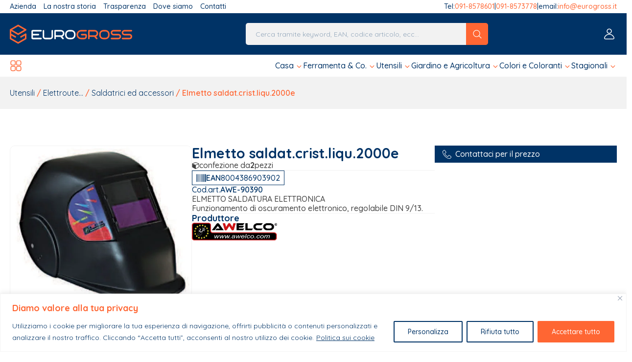

--- FILE ---
content_type: text/html; charset=UTF-8
request_url: https://www.eurogrossnet.it/prodotto/elmetto-saldat-crist-liqu-2000e/
body_size: 31611
content:
<!DOCTYPE html>
<html lang="it-IT" >
<head>
<meta charset="UTF-8">
<meta name="viewport" content="width=device-width, initial-scale=1.0">
<!-- WP_HEAD() START -->
<link rel="preload" as="style" href="https://fonts.googleapis.com/css?family=Quicksand:100,200,300,400,500,600,700,800,900|Quicksand:100,200,300,400,500,600,700,800,900" >
<link rel="stylesheet" href="https://fonts.googleapis.com/css?family=Quicksand:100,200,300,400,500,600,700,800,900|Quicksand:100,200,300,400,500,600,700,800,900">
<meta name='robots' content='index, follow, max-image-preview:large, max-snippet:-1, max-video-preview:-1' />

	<!-- This site is optimized with the Yoast SEO plugin v26.7 - https://yoast.com/wordpress/plugins/seo/ -->
	<title>Elmetto saldat.crist.liqu.2000e - Eurogross</title>
	<link rel="canonical" href="https://www.eurogrossnet.it/prodotto/elmetto-saldat-crist-liqu-2000e/" />
	<meta property="og:locale" content="it_IT" />
	<meta property="og:type" content="article" />
	<meta property="og:title" content="Elmetto saldat.crist.liqu.2000e - Eurogross" />
	<meta property="og:description" content="ELMETTO SALDATURA ELETTRONICA Funzionamento di oscuramento elettronico, regolabile DIN 9/13." />
	<meta property="og:url" content="https://www.eurogrossnet.it/prodotto/elmetto-saldat-crist-liqu-2000e/" />
	<meta property="og:site_name" content="Eurogross" />
	<meta property="article:publisher" content="https://www.facebook.com/eurogrosssrl" />
	<meta property="article:modified_time" content="2024-05-20T11:36:01+00:00" />
	<meta property="og:image" content="https://www.eurogrossnet.it/wp-content/uploads/2023/07/AWE-90390.jpg" />
	<meta property="og:image:width" content="500" />
	<meta property="og:image:height" content="452" />
	<meta property="og:image:type" content="image/jpeg" />
	<meta name="twitter:card" content="summary_large_image" />
	<script type="application/ld+json" class="yoast-schema-graph">{"@context":"https://schema.org","@graph":[{"@type":"WebPage","@id":"https://www.eurogrossnet.it/prodotto/elmetto-saldat-crist-liqu-2000e/","url":"https://www.eurogrossnet.it/prodotto/elmetto-saldat-crist-liqu-2000e/","name":"Elmetto saldat.crist.liqu.2000e - Eurogross","isPartOf":{"@id":"https://www.eurogrossnet.it/#website"},"primaryImageOfPage":{"@id":"https://www.eurogrossnet.it/prodotto/elmetto-saldat-crist-liqu-2000e/#primaryimage"},"image":{"@id":"https://www.eurogrossnet.it/prodotto/elmetto-saldat-crist-liqu-2000e/#primaryimage"},"thumbnailUrl":"https://www.eurogrossnet.it/wp-content/uploads/2023/07/AWE-90390.jpg","datePublished":"2023-10-05T18:14:18+00:00","dateModified":"2024-05-20T11:36:01+00:00","breadcrumb":{"@id":"https://www.eurogrossnet.it/prodotto/elmetto-saldat-crist-liqu-2000e/#breadcrumb"},"inLanguage":"it-IT","potentialAction":[{"@type":"ReadAction","target":["https://www.eurogrossnet.it/prodotto/elmetto-saldat-crist-liqu-2000e/"]}]},{"@type":"ImageObject","inLanguage":"it-IT","@id":"https://www.eurogrossnet.it/prodotto/elmetto-saldat-crist-liqu-2000e/#primaryimage","url":"https://www.eurogrossnet.it/wp-content/uploads/2023/07/AWE-90390.jpg","contentUrl":"https://www.eurogrossnet.it/wp-content/uploads/2023/07/AWE-90390.jpg","width":500,"height":452},{"@type":"BreadcrumbList","@id":"https://www.eurogrossnet.it/prodotto/elmetto-saldat-crist-liqu-2000e/#breadcrumb","itemListElement":[{"@type":"ListItem","position":1,"name":"Home","item":"https://www.eurogrossnet.it/"},{"@type":"ListItem","position":2,"name":"Shop","item":"https://www.eurogrossnet.it/shop/"},{"@type":"ListItem","position":3,"name":"Elmetto saldat.crist.liqu.2000e"}]},{"@type":"WebSite","@id":"https://www.eurogrossnet.it/#website","url":"https://www.eurogrossnet.it/","name":"Eurogross","description":"Ingrosso per brico e ferramenta","publisher":{"@id":"https://www.eurogrossnet.it/#organization"},"potentialAction":[{"@type":"SearchAction","target":{"@type":"EntryPoint","urlTemplate":"https://www.eurogrossnet.it/?s={search_term_string}"},"query-input":{"@type":"PropertyValueSpecification","valueRequired":true,"valueName":"search_term_string"}}],"inLanguage":"it-IT"},{"@type":"Organization","@id":"https://www.eurogrossnet.it/#organization","name":"Eurogross","alternateName":"Eurogross Srl","url":"https://www.eurogrossnet.it/","logo":{"@type":"ImageObject","inLanguage":"it-IT","@id":"https://www.eurogrossnet.it/#/schema/logo/image/","url":"https://www.eurogrossnet.it/wp-content/uploads/2023/08/logo-eurogross-mail.png","contentUrl":"https://www.eurogrossnet.it/wp-content/uploads/2023/08/logo-eurogross-mail.png","width":250,"height":50,"caption":"Eurogross"},"image":{"@id":"https://www.eurogrossnet.it/#/schema/logo/image/"},"sameAs":["https://www.facebook.com/eurogrosssrl","https://www.instagram.com/eurogross_srl/"]}]}</script>
	<!-- / Yoast SEO plugin. -->


<link rel='dns-prefetch' href='//www.eurogrossnet.it' />
<link rel="alternate" type="application/rss+xml" title="Eurogross &raquo; Elmetto saldat.crist.liqu.2000e Feed dei commenti" href="https://www.eurogrossnet.it/prodotto/elmetto-saldat-crist-liqu-2000e/feed/" />
<link rel="alternate" title="oEmbed (JSON)" type="application/json+oembed" href="https://www.eurogrossnet.it/wp-json/oembed/1.0/embed?url=https%3A%2F%2Fwww.eurogrossnet.it%2Fprodotto%2Felmetto-saldat-crist-liqu-2000e%2F" />
<link rel="alternate" title="oEmbed (XML)" type="text/xml+oembed" href="https://www.eurogrossnet.it/wp-json/oembed/1.0/embed?url=https%3A%2F%2Fwww.eurogrossnet.it%2Fprodotto%2Felmetto-saldat-crist-liqu-2000e%2F&#038;format=xml" />
<style id='wp-img-auto-sizes-contain-inline-css' type='text/css'>
img:is([sizes=auto i],[sizes^="auto," i]){contain-intrinsic-size:3000px 1500px}
/*# sourceURL=wp-img-auto-sizes-contain-inline-css */
</style>
<link rel='stylesheet' id='xoo-aff-style-css' href='https://www.eurogrossnet.it/wp-content/plugins/waitlist-woocommerce/xoo-form-fields-fw/assets/css/xoo-aff-style.css?ver=2.0.6' type='text/css' media='all' />
<style id='xoo-aff-style-inline-css' type='text/css'>

.xoo-aff-input-group .xoo-aff-input-icon{
	background-color: #ededed;
	color: #ff6633;
	max-width: 30px;
	min-width: 30px;
	border-color: #ededed;
	border-width: 1px;
	font-size: 12px;
}
.xoo-aff-group{
	margin-bottom: 10px;
}

.xoo-aff-group input[type="text"], .xoo-aff-group input[type="password"], .xoo-aff-group input[type="email"], .xoo-aff-group input[type="number"], .xoo-aff-group select, .xoo-aff-group select + .select2, .xoo-aff-group input[type="tel"], .xoo-aff-group input[type="file"]{
	background-color: #fff;
	color: #777;
	border-width: 1px;
	border-color: #cccccc;
	height: 50px;
}


.xoo-aff-group input[type="file"]{
	line-height: calc(50px - 13px);
}



.xoo-aff-group input[type="text"]::placeholder, .xoo-aff-group input[type="password"]::placeholder, .xoo-aff-group input[type="email"]::placeholder, .xoo-aff-group input[type="number"]::placeholder, .xoo-aff-group select::placeholder, .xoo-aff-group input[type="tel"]::placeholder, .xoo-aff-group .select2-selection__rendered, .xoo-aff-group .select2-container--default .select2-selection--single .select2-selection__rendered, .xoo-aff-group input[type="file"]::placeholder, .xoo-aff-group input::file-selector-button{
	color: #777;
}

.xoo-aff-group input[type="text"]:focus, .xoo-aff-group input[type="password"]:focus, .xoo-aff-group input[type="email"]:focus, .xoo-aff-group input[type="number"]:focus, .xoo-aff-group select:focus, .xoo-aff-group select + .select2:focus, .xoo-aff-group input[type="tel"]:focus, .xoo-aff-group input[type="file"]:focus{
	background-color: #ededed;
	color: #000;
}

[placeholder]:focus::-webkit-input-placeholder{
	color: #000!important;
}


.xoo-aff-input-icon + input[type="text"], .xoo-aff-input-icon + input[type="password"], .xoo-aff-input-icon + input[type="email"], .xoo-aff-input-icon + input[type="number"], .xoo-aff-input-icon + select, .xoo-aff-input-icon + select + .select2,  .xoo-aff-input-icon + input[type="tel"], .xoo-aff-input-icon + input[type="file"]{
	border-bottom-left-radius: 0;
	border-top-left-radius: 0;
}


/*# sourceURL=xoo-aff-style-inline-css */
</style>
<link rel='stylesheet' id='xoo-aff-font-awesome5-css' href='https://www.eurogrossnet.it/wp-content/plugins/waitlist-woocommerce/xoo-form-fields-fw/lib/fontawesome5/css/all.min.css?ver=6.9' type='text/css' media='all' />
<style id='wp-block-library-inline-css' type='text/css'>
:root{--wp-block-synced-color:#7a00df;--wp-block-synced-color--rgb:122,0,223;--wp-bound-block-color:var(--wp-block-synced-color);--wp-editor-canvas-background:#ddd;--wp-admin-theme-color:#007cba;--wp-admin-theme-color--rgb:0,124,186;--wp-admin-theme-color-darker-10:#006ba1;--wp-admin-theme-color-darker-10--rgb:0,107,160.5;--wp-admin-theme-color-darker-20:#005a87;--wp-admin-theme-color-darker-20--rgb:0,90,135;--wp-admin-border-width-focus:2px}@media (min-resolution:192dpi){:root{--wp-admin-border-width-focus:1.5px}}.wp-element-button{cursor:pointer}:root .has-very-light-gray-background-color{background-color:#eee}:root .has-very-dark-gray-background-color{background-color:#313131}:root .has-very-light-gray-color{color:#eee}:root .has-very-dark-gray-color{color:#313131}:root .has-vivid-green-cyan-to-vivid-cyan-blue-gradient-background{background:linear-gradient(135deg,#00d084,#0693e3)}:root .has-purple-crush-gradient-background{background:linear-gradient(135deg,#34e2e4,#4721fb 50%,#ab1dfe)}:root .has-hazy-dawn-gradient-background{background:linear-gradient(135deg,#faaca8,#dad0ec)}:root .has-subdued-olive-gradient-background{background:linear-gradient(135deg,#fafae1,#67a671)}:root .has-atomic-cream-gradient-background{background:linear-gradient(135deg,#fdd79a,#004a59)}:root .has-nightshade-gradient-background{background:linear-gradient(135deg,#330968,#31cdcf)}:root .has-midnight-gradient-background{background:linear-gradient(135deg,#020381,#2874fc)}:root{--wp--preset--font-size--normal:16px;--wp--preset--font-size--huge:42px}.has-regular-font-size{font-size:1em}.has-larger-font-size{font-size:2.625em}.has-normal-font-size{font-size:var(--wp--preset--font-size--normal)}.has-huge-font-size{font-size:var(--wp--preset--font-size--huge)}.has-text-align-center{text-align:center}.has-text-align-left{text-align:left}.has-text-align-right{text-align:right}.has-fit-text{white-space:nowrap!important}#end-resizable-editor-section{display:none}.aligncenter{clear:both}.items-justified-left{justify-content:flex-start}.items-justified-center{justify-content:center}.items-justified-right{justify-content:flex-end}.items-justified-space-between{justify-content:space-between}.screen-reader-text{border:0;clip-path:inset(50%);height:1px;margin:-1px;overflow:hidden;padding:0;position:absolute;width:1px;word-wrap:normal!important}.screen-reader-text:focus{background-color:#ddd;clip-path:none;color:#444;display:block;font-size:1em;height:auto;left:5px;line-height:normal;padding:15px 23px 14px;text-decoration:none;top:5px;width:auto;z-index:100000}html :where(.has-border-color){border-style:solid}html :where([style*=border-top-color]){border-top-style:solid}html :where([style*=border-right-color]){border-right-style:solid}html :where([style*=border-bottom-color]){border-bottom-style:solid}html :where([style*=border-left-color]){border-left-style:solid}html :where([style*=border-width]){border-style:solid}html :where([style*=border-top-width]){border-top-style:solid}html :where([style*=border-right-width]){border-right-style:solid}html :where([style*=border-bottom-width]){border-bottom-style:solid}html :where([style*=border-left-width]){border-left-style:solid}html :where(img[class*=wp-image-]){height:auto;max-width:100%}:where(figure){margin:0 0 1em}html :where(.is-position-sticky){--wp-admin--admin-bar--position-offset:var(--wp-admin--admin-bar--height,0px)}@media screen and (max-width:600px){html :where(.is-position-sticky){--wp-admin--admin-bar--position-offset:0px}}

/*# sourceURL=wp-block-library-inline-css */
</style><link rel='stylesheet' id='wc-blocks-style-css' href='https://www.eurogrossnet.it/wp-content/plugins/woocommerce/assets/client/blocks/wc-blocks.css?ver=wc-10.4.3' type='text/css' media='all' />
<style id='global-styles-inline-css' type='text/css'>
:root{--wp--preset--aspect-ratio--square: 1;--wp--preset--aspect-ratio--4-3: 4/3;--wp--preset--aspect-ratio--3-4: 3/4;--wp--preset--aspect-ratio--3-2: 3/2;--wp--preset--aspect-ratio--2-3: 2/3;--wp--preset--aspect-ratio--16-9: 16/9;--wp--preset--aspect-ratio--9-16: 9/16;--wp--preset--color--black: #000000;--wp--preset--color--cyan-bluish-gray: #abb8c3;--wp--preset--color--white: #ffffff;--wp--preset--color--pale-pink: #f78da7;--wp--preset--color--vivid-red: #cf2e2e;--wp--preset--color--luminous-vivid-orange: #ff6900;--wp--preset--color--luminous-vivid-amber: #fcb900;--wp--preset--color--light-green-cyan: #7bdcb5;--wp--preset--color--vivid-green-cyan: #00d084;--wp--preset--color--pale-cyan-blue: #8ed1fc;--wp--preset--color--vivid-cyan-blue: #0693e3;--wp--preset--color--vivid-purple: #9b51e0;--wp--preset--gradient--vivid-cyan-blue-to-vivid-purple: linear-gradient(135deg,rgb(6,147,227) 0%,rgb(155,81,224) 100%);--wp--preset--gradient--light-green-cyan-to-vivid-green-cyan: linear-gradient(135deg,rgb(122,220,180) 0%,rgb(0,208,130) 100%);--wp--preset--gradient--luminous-vivid-amber-to-luminous-vivid-orange: linear-gradient(135deg,rgb(252,185,0) 0%,rgb(255,105,0) 100%);--wp--preset--gradient--luminous-vivid-orange-to-vivid-red: linear-gradient(135deg,rgb(255,105,0) 0%,rgb(207,46,46) 100%);--wp--preset--gradient--very-light-gray-to-cyan-bluish-gray: linear-gradient(135deg,rgb(238,238,238) 0%,rgb(169,184,195) 100%);--wp--preset--gradient--cool-to-warm-spectrum: linear-gradient(135deg,rgb(74,234,220) 0%,rgb(151,120,209) 20%,rgb(207,42,186) 40%,rgb(238,44,130) 60%,rgb(251,105,98) 80%,rgb(254,248,76) 100%);--wp--preset--gradient--blush-light-purple: linear-gradient(135deg,rgb(255,206,236) 0%,rgb(152,150,240) 100%);--wp--preset--gradient--blush-bordeaux: linear-gradient(135deg,rgb(254,205,165) 0%,rgb(254,45,45) 50%,rgb(107,0,62) 100%);--wp--preset--gradient--luminous-dusk: linear-gradient(135deg,rgb(255,203,112) 0%,rgb(199,81,192) 50%,rgb(65,88,208) 100%);--wp--preset--gradient--pale-ocean: linear-gradient(135deg,rgb(255,245,203) 0%,rgb(182,227,212) 50%,rgb(51,167,181) 100%);--wp--preset--gradient--electric-grass: linear-gradient(135deg,rgb(202,248,128) 0%,rgb(113,206,126) 100%);--wp--preset--gradient--midnight: linear-gradient(135deg,rgb(2,3,129) 0%,rgb(40,116,252) 100%);--wp--preset--font-size--small: 13px;--wp--preset--font-size--medium: 20px;--wp--preset--font-size--large: 36px;--wp--preset--font-size--x-large: 42px;--wp--preset--spacing--20: 0.44rem;--wp--preset--spacing--30: 0.67rem;--wp--preset--spacing--40: 1rem;--wp--preset--spacing--50: 1.5rem;--wp--preset--spacing--60: 2.25rem;--wp--preset--spacing--70: 3.38rem;--wp--preset--spacing--80: 5.06rem;--wp--preset--shadow--natural: 6px 6px 9px rgba(0, 0, 0, 0.2);--wp--preset--shadow--deep: 12px 12px 50px rgba(0, 0, 0, 0.4);--wp--preset--shadow--sharp: 6px 6px 0px rgba(0, 0, 0, 0.2);--wp--preset--shadow--outlined: 6px 6px 0px -3px rgb(255, 255, 255), 6px 6px rgb(0, 0, 0);--wp--preset--shadow--crisp: 6px 6px 0px rgb(0, 0, 0);}:where(.is-layout-flex){gap: 0.5em;}:where(.is-layout-grid){gap: 0.5em;}body .is-layout-flex{display: flex;}.is-layout-flex{flex-wrap: wrap;align-items: center;}.is-layout-flex > :is(*, div){margin: 0;}body .is-layout-grid{display: grid;}.is-layout-grid > :is(*, div){margin: 0;}:where(.wp-block-columns.is-layout-flex){gap: 2em;}:where(.wp-block-columns.is-layout-grid){gap: 2em;}:where(.wp-block-post-template.is-layout-flex){gap: 1.25em;}:where(.wp-block-post-template.is-layout-grid){gap: 1.25em;}.has-black-color{color: var(--wp--preset--color--black) !important;}.has-cyan-bluish-gray-color{color: var(--wp--preset--color--cyan-bluish-gray) !important;}.has-white-color{color: var(--wp--preset--color--white) !important;}.has-pale-pink-color{color: var(--wp--preset--color--pale-pink) !important;}.has-vivid-red-color{color: var(--wp--preset--color--vivid-red) !important;}.has-luminous-vivid-orange-color{color: var(--wp--preset--color--luminous-vivid-orange) !important;}.has-luminous-vivid-amber-color{color: var(--wp--preset--color--luminous-vivid-amber) !important;}.has-light-green-cyan-color{color: var(--wp--preset--color--light-green-cyan) !important;}.has-vivid-green-cyan-color{color: var(--wp--preset--color--vivid-green-cyan) !important;}.has-pale-cyan-blue-color{color: var(--wp--preset--color--pale-cyan-blue) !important;}.has-vivid-cyan-blue-color{color: var(--wp--preset--color--vivid-cyan-blue) !important;}.has-vivid-purple-color{color: var(--wp--preset--color--vivid-purple) !important;}.has-black-background-color{background-color: var(--wp--preset--color--black) !important;}.has-cyan-bluish-gray-background-color{background-color: var(--wp--preset--color--cyan-bluish-gray) !important;}.has-white-background-color{background-color: var(--wp--preset--color--white) !important;}.has-pale-pink-background-color{background-color: var(--wp--preset--color--pale-pink) !important;}.has-vivid-red-background-color{background-color: var(--wp--preset--color--vivid-red) !important;}.has-luminous-vivid-orange-background-color{background-color: var(--wp--preset--color--luminous-vivid-orange) !important;}.has-luminous-vivid-amber-background-color{background-color: var(--wp--preset--color--luminous-vivid-amber) !important;}.has-light-green-cyan-background-color{background-color: var(--wp--preset--color--light-green-cyan) !important;}.has-vivid-green-cyan-background-color{background-color: var(--wp--preset--color--vivid-green-cyan) !important;}.has-pale-cyan-blue-background-color{background-color: var(--wp--preset--color--pale-cyan-blue) !important;}.has-vivid-cyan-blue-background-color{background-color: var(--wp--preset--color--vivid-cyan-blue) !important;}.has-vivid-purple-background-color{background-color: var(--wp--preset--color--vivid-purple) !important;}.has-black-border-color{border-color: var(--wp--preset--color--black) !important;}.has-cyan-bluish-gray-border-color{border-color: var(--wp--preset--color--cyan-bluish-gray) !important;}.has-white-border-color{border-color: var(--wp--preset--color--white) !important;}.has-pale-pink-border-color{border-color: var(--wp--preset--color--pale-pink) !important;}.has-vivid-red-border-color{border-color: var(--wp--preset--color--vivid-red) !important;}.has-luminous-vivid-orange-border-color{border-color: var(--wp--preset--color--luminous-vivid-orange) !important;}.has-luminous-vivid-amber-border-color{border-color: var(--wp--preset--color--luminous-vivid-amber) !important;}.has-light-green-cyan-border-color{border-color: var(--wp--preset--color--light-green-cyan) !important;}.has-vivid-green-cyan-border-color{border-color: var(--wp--preset--color--vivid-green-cyan) !important;}.has-pale-cyan-blue-border-color{border-color: var(--wp--preset--color--pale-cyan-blue) !important;}.has-vivid-cyan-blue-border-color{border-color: var(--wp--preset--color--vivid-cyan-blue) !important;}.has-vivid-purple-border-color{border-color: var(--wp--preset--color--vivid-purple) !important;}.has-vivid-cyan-blue-to-vivid-purple-gradient-background{background: var(--wp--preset--gradient--vivid-cyan-blue-to-vivid-purple) !important;}.has-light-green-cyan-to-vivid-green-cyan-gradient-background{background: var(--wp--preset--gradient--light-green-cyan-to-vivid-green-cyan) !important;}.has-luminous-vivid-amber-to-luminous-vivid-orange-gradient-background{background: var(--wp--preset--gradient--luminous-vivid-amber-to-luminous-vivid-orange) !important;}.has-luminous-vivid-orange-to-vivid-red-gradient-background{background: var(--wp--preset--gradient--luminous-vivid-orange-to-vivid-red) !important;}.has-very-light-gray-to-cyan-bluish-gray-gradient-background{background: var(--wp--preset--gradient--very-light-gray-to-cyan-bluish-gray) !important;}.has-cool-to-warm-spectrum-gradient-background{background: var(--wp--preset--gradient--cool-to-warm-spectrum) !important;}.has-blush-light-purple-gradient-background{background: var(--wp--preset--gradient--blush-light-purple) !important;}.has-blush-bordeaux-gradient-background{background: var(--wp--preset--gradient--blush-bordeaux) !important;}.has-luminous-dusk-gradient-background{background: var(--wp--preset--gradient--luminous-dusk) !important;}.has-pale-ocean-gradient-background{background: var(--wp--preset--gradient--pale-ocean) !important;}.has-electric-grass-gradient-background{background: var(--wp--preset--gradient--electric-grass) !important;}.has-midnight-gradient-background{background: var(--wp--preset--gradient--midnight) !important;}.has-small-font-size{font-size: var(--wp--preset--font-size--small) !important;}.has-medium-font-size{font-size: var(--wp--preset--font-size--medium) !important;}.has-large-font-size{font-size: var(--wp--preset--font-size--large) !important;}.has-x-large-font-size{font-size: var(--wp--preset--font-size--x-large) !important;}
/*# sourceURL=global-styles-inline-css */
</style>

<style id='classic-theme-styles-inline-css' type='text/css'>
/*! This file is auto-generated */
.wp-block-button__link{color:#fff;background-color:#32373c;border-radius:9999px;box-shadow:none;text-decoration:none;padding:calc(.667em + 2px) calc(1.333em + 2px);font-size:1.125em}.wp-block-file__button{background:#32373c;color:#fff;text-decoration:none}
/*# sourceURL=/wp-includes/css/classic-themes.min.css */
</style>
<link rel='stylesheet' id='contact-form-7-css' href='https://www.eurogrossnet.it/wp-content/plugins/contact-form-7/includes/css/styles.css?ver=6.1.4' type='text/css' media='all' />
<link rel='stylesheet' id='oxygen-css' href='https://www.eurogrossnet.it/wp-content/plugins/oxygen/component-framework/oxygen.css?ver=4.9.5' type='text/css' media='all' />
<link rel='stylesheet' id='photoswipe-css' href='https://www.eurogrossnet.it/wp-content/plugins/woocommerce/assets/css/photoswipe/photoswipe.min.css?ver=10.4.3' type='text/css' media='all' />
<link rel='stylesheet' id='photoswipe-default-skin-css' href='https://www.eurogrossnet.it/wp-content/plugins/woocommerce/assets/css/photoswipe/default-skin/default-skin.min.css?ver=10.4.3' type='text/css' media='all' />
<link rel='stylesheet' id='woocommerce-layout-css' href='https://www.eurogrossnet.it/wp-content/plugins/woocommerce/assets/css/woocommerce-layout.css?ver=10.4.3' type='text/css' media='all' />
<link rel='stylesheet' id='woocommerce-smallscreen-css' href='https://www.eurogrossnet.it/wp-content/plugins/woocommerce/assets/css/woocommerce-smallscreen.css?ver=10.4.3' type='text/css' media='only screen and (max-width: 768px)' />
<link rel='stylesheet' id='woocommerce-general-css' href='https://www.eurogrossnet.it/wp-content/plugins/woocommerce/assets/css/woocommerce.css?ver=10.4.3' type='text/css' media='all' />
<style id='woocommerce-inline-inline-css' type='text/css'>
.woocommerce form .form-row .required { visibility: visible; }
/*# sourceURL=woocommerce-inline-inline-css */
</style>
<style id='wpgb-head-inline-css' type='text/css'>
.wp-grid-builder:not(.wpgb-template),.wpgb-facet{opacity:0.01}.wpgb-facet fieldset{margin:0;padding:0;border:none;outline:none;box-shadow:none}.wpgb-facet fieldset:last-child{margin-bottom:40px;}.wpgb-facet fieldset legend.wpgb-sr-only{height:1px;width:1px}
/*# sourceURL=wpgb-head-inline-css */
</style>
<link rel='stylesheet' id='xoo-wl-style-css' href='https://www.eurogrossnet.it/wp-content/plugins/waitlist-woocommerce/assets/css/xoo-wl-style.css?ver=2.8.4' type='text/css' media='all' />
<style id='xoo-wl-style-inline-css' type='text/css'>

			button.xoo-wl-action-btn{
				background-color: ;
				color: #fff;
				padding: 10px;
			}
			button.xoo-wl-submit-btn{
				max-width: px;
			}
			button.xoo-wl-open-form-btn{
				max-width: px;
			}
			.xoo-wl-inmodal{
				max-width: 800px;
				max-height: 600px;
			}
		
				.xoo-wl-modal:before {
				    content: '';
				    display: inline-block;
				    height: 100%;
				    vertical-align: middle;
				    margin-right: -0.25em;
				}
			
				.xoo-wl-inmodal{
					display: inline-flex;
					max-height: 90%;
					height: auto;
				}

				.xoo-wl-sidebar, .xoo-wl-wrap{
					height: auto;
				}
			
/*# sourceURL=xoo-wl-style-inline-css */
</style>
<link rel='stylesheet' id='xoo-wl-fonts-css' href='https://www.eurogrossnet.it/wp-content/plugins/waitlist-woocommerce/assets/css/xoo-wl-fonts.css?ver=2.8.4' type='text/css' media='all' />
<script type="text/javascript" id="cookie-law-info-js-extra">
/* <![CDATA[ */
var _ckyConfig = {"_ipData":[],"_assetsURL":"https://www.eurogrossnet.it/wp-content/plugins/cookie-law-info/lite/frontend/images/","_publicURL":"https://www.eurogrossnet.it","_expiry":"365","_categories":[{"name":"Necessaria","slug":"necessary","isNecessary":true,"ccpaDoNotSell":true,"cookies":[{"cookieID":"cookieyes-consent","domain":"eurogrossnet.it","provider":""},{"cookieID":"woocommerce_cart_hash","domain":"eurogrossnet.it","provider":""},{"cookieID":"woocommerce_items_in_cart","domain":"eurogrossnet.it","provider":""},{"cookieID":"wp_woocommerce_session_","domain":"eurogrossnet.it","provider":""}],"active":true,"defaultConsent":{"gdpr":true,"ccpa":true}},{"name":"Funzionale","slug":"functional","isNecessary":false,"ccpaDoNotSell":true,"cookies":[],"active":true,"defaultConsent":{"gdpr":false,"ccpa":false}},{"name":"Analitica","slug":"analytics","isNecessary":false,"ccpaDoNotSell":true,"cookies":[],"active":true,"defaultConsent":{"gdpr":false,"ccpa":false}},{"name":"Prestazioni","slug":"performance","isNecessary":false,"ccpaDoNotSell":true,"cookies":[],"active":true,"defaultConsent":{"gdpr":false,"ccpa":false}},{"name":"Pubblicitari","slug":"advertisement","isNecessary":false,"ccpaDoNotSell":true,"cookies":[],"active":true,"defaultConsent":{"gdpr":false,"ccpa":false}}],"_activeLaw":"gdpr","_rootDomain":"","_block":"1","_showBanner":"1","_bannerConfig":{"settings":{"type":"banner","preferenceCenterType":"popup","position":"bottom","applicableLaw":"gdpr"},"behaviours":{"reloadBannerOnAccept":true,"loadAnalyticsByDefault":false,"animations":{"onLoad":"animate","onHide":"sticky"}},"config":{"revisitConsent":{"status":false,"tag":"revisit-consent","position":"bottom-left","meta":{"url":"#"},"styles":{"background-color":"#003366"},"elements":{"title":{"type":"text","tag":"revisit-consent-title","status":true,"styles":{"color":"#0056a7"}}}},"preferenceCenter":{"toggle":{"status":true,"tag":"detail-category-toggle","type":"toggle","states":{"active":{"styles":{"background-color":"#1863DC"}},"inactive":{"styles":{"background-color":"#D0D5D2"}}}}},"categoryPreview":{"status":false,"toggle":{"status":true,"tag":"detail-category-preview-toggle","type":"toggle","states":{"active":{"styles":{"background-color":"#1863DC"}},"inactive":{"styles":{"background-color":"#D0D5D2"}}}}},"videoPlaceholder":{"status":true,"styles":{"background-color":"#003366","border-color":"#003366","color":"#ffffff"}},"readMore":{"status":true,"tag":"readmore-button","type":"link","meta":{"noFollow":true,"newTab":true},"styles":{"color":"#003366","background-color":"transparent","border-color":"transparent"}},"showMore":{"status":true,"tag":"show-desc-button","type":"button","styles":{"color":"#1863DC"}},"showLess":{"status":true,"tag":"hide-desc-button","type":"button","styles":{"color":"#1863DC"}},"alwaysActive":{"status":true,"tag":"always-active","styles":{"color":"#008000"}},"manualLinks":{"status":true,"tag":"manual-links","type":"link","styles":{"color":"#1863DC"}},"auditTable":{"status":true},"optOption":{"status":true,"toggle":{"status":true,"tag":"optout-option-toggle","type":"toggle","states":{"active":{"styles":{"background-color":"#1863dc"}},"inactive":{"styles":{"background-color":"#FFFFFF"}}}}}}},"_version":"3.3.9.1","_logConsent":"1","_tags":[{"tag":"accept-button","styles":{"color":"#FFFFFF","background-color":"#FF6633","border-color":"#FF6633"}},{"tag":"reject-button","styles":{"color":"#003366","background-color":"transparent","border-color":"#003366"}},{"tag":"settings-button","styles":{"color":"#003366","background-color":"transparent","border-color":"#003366"}},{"tag":"readmore-button","styles":{"color":"#003366","background-color":"transparent","border-color":"transparent"}},{"tag":"donotsell-button","styles":{"color":"#1863DC","background-color":"transparent","border-color":"transparent"}},{"tag":"show-desc-button","styles":{"color":"#1863DC"}},{"tag":"hide-desc-button","styles":{"color":"#1863DC"}},{"tag":"cky-always-active","styles":[]},{"tag":"cky-link","styles":[]},{"tag":"accept-button","styles":{"color":"#FFFFFF","background-color":"#FF6633","border-color":"#FF6633"}},{"tag":"revisit-consent","styles":{"background-color":"#003366"}}],"_shortCodes":[{"key":"cky_readmore","content":"\u003Ca href=\"/privacy-policy\" class=\"cky-policy\" aria-label=\"Politica sui cookie\" target=\"_blank\" rel=\"noopener\" data-cky-tag=\"readmore-button\"\u003EPolitica sui cookie\u003C/a\u003E","tag":"readmore-button","status":true,"attributes":{"rel":"nofollow","target":"_blank"}},{"key":"cky_show_desc","content":"\u003Cbutton class=\"cky-show-desc-btn\" data-cky-tag=\"show-desc-button\" aria-label=\"Mostra di pi\u00f9\"\u003EMostra di pi\u00f9\u003C/button\u003E","tag":"show-desc-button","status":true,"attributes":[]},{"key":"cky_hide_desc","content":"\u003Cbutton class=\"cky-show-desc-btn\" data-cky-tag=\"hide-desc-button\" aria-label=\"Mostra meno\"\u003EMostra meno\u003C/button\u003E","tag":"hide-desc-button","status":true,"attributes":[]},{"key":"cky_optout_show_desc","content":"[cky_optout_show_desc]","tag":"optout-show-desc-button","status":true,"attributes":[]},{"key":"cky_optout_hide_desc","content":"[cky_optout_hide_desc]","tag":"optout-hide-desc-button","status":true,"attributes":[]},{"key":"cky_category_toggle_label","content":"[cky_{{status}}_category_label] [cky_preference_{{category_slug}}_title]","tag":"","status":true,"attributes":[]},{"key":"cky_enable_category_label","content":"Abilitare","tag":"","status":true,"attributes":[]},{"key":"cky_disable_category_label","content":"Disattivare","tag":"","status":true,"attributes":[]},{"key":"cky_video_placeholder","content":"\u003Cdiv class=\"video-placeholder-normal\" data-cky-tag=\"video-placeholder\" id=\"[UNIQUEID]\"\u003E\u003Cp class=\"video-placeholder-text-normal\" data-cky-tag=\"placeholder-title\"\u003ESi prega di accettare il consenso ai cookie\u003C/p\u003E\u003C/div\u003E","tag":"","status":true,"attributes":[]},{"key":"cky_enable_optout_label","content":"Abilitare","tag":"","status":true,"attributes":[]},{"key":"cky_disable_optout_label","content":"Disattivare","tag":"","status":true,"attributes":[]},{"key":"cky_optout_toggle_label","content":"[cky_{{status}}_optout_label] [cky_optout_option_title]","tag":"","status":true,"attributes":[]},{"key":"cky_optout_option_title","content":"Non vendere o condividere i miei dati personali","tag":"","status":true,"attributes":[]},{"key":"cky_optout_close_label","content":"Vicino","tag":"","status":true,"attributes":[]},{"key":"cky_preference_close_label","content":"Vicino","tag":"","status":true,"attributes":[]}],"_rtl":"","_language":"it","_providersToBlock":[]};
var _ckyStyles = {"css":".cky-overlay{background: #000000; opacity: 0.4; position: fixed; top: 0; left: 0; width: 100%; height: 100%; z-index: 99999999;}.cky-hide{display: none;}.cky-btn-revisit-wrapper{display: flex; align-items: center; justify-content: center; background: #0056a7; width: 45px; height: 45px; border-radius: 50%; position: fixed; z-index: 999999; cursor: pointer;}.cky-revisit-bottom-left{bottom: 15px; left: 15px;}.cky-revisit-bottom-right{bottom: 15px; right: 15px;}.cky-btn-revisit-wrapper .cky-btn-revisit{display: flex; align-items: center; justify-content: center; background: none; border: none; cursor: pointer; position: relative; margin: 0; padding: 0;}.cky-btn-revisit-wrapper .cky-btn-revisit img{max-width: fit-content; margin: 0; height: 30px; width: 30px;}.cky-revisit-bottom-left:hover::before{content: attr(data-tooltip); position: absolute; background: #4e4b66; color: #ffffff; left: calc(100% + 7px); font-size: 12px; line-height: 16px; width: max-content; padding: 4px 8px; border-radius: 4px;}.cky-revisit-bottom-left:hover::after{position: absolute; content: \"\"; border: 5px solid transparent; left: calc(100% + 2px); border-left-width: 0; border-right-color: #4e4b66;}.cky-revisit-bottom-right:hover::before{content: attr(data-tooltip); position: absolute; background: #4e4b66; color: #ffffff; right: calc(100% + 7px); font-size: 12px; line-height: 16px; width: max-content; padding: 4px 8px; border-radius: 4px;}.cky-revisit-bottom-right:hover::after{position: absolute; content: \"\"; border: 5px solid transparent; right: calc(100% + 2px); border-right-width: 0; border-left-color: #4e4b66;}.cky-revisit-hide{display: none;}.cky-consent-container{position: fixed; width: 100%; box-sizing: border-box; z-index: 9999999;}.cky-consent-container .cky-consent-bar{background: #ffffff; border: 1px solid; padding: 16.5px 24px; box-shadow: 0 -1px 10px 0 #acabab4d;}.cky-banner-bottom{bottom: 0; left: 0;}.cky-banner-top{top: 0; left: 0;}.cky-custom-brand-logo-wrapper .cky-custom-brand-logo{width: 100px; height: auto; margin: 0 0 12px 0;}.cky-notice .cky-title{color: #212121; font-weight: 700; font-size: 18px; line-height: 24px; margin: 0 0 12px 0;}.cky-notice-group{display: flex; justify-content: space-between; align-items: center; font-size: 14px; line-height: 24px; font-weight: 400;}.cky-notice-des *,.cky-preference-content-wrapper *,.cky-accordion-header-des *,.cky-gpc-wrapper .cky-gpc-desc *{font-size: 14px;}.cky-notice-des{color: #212121; font-size: 14px; line-height: 24px; font-weight: 400;}.cky-notice-des img{height: 25px; width: 25px;}.cky-consent-bar .cky-notice-des p,.cky-gpc-wrapper .cky-gpc-desc p,.cky-preference-body-wrapper .cky-preference-content-wrapper p,.cky-accordion-header-wrapper .cky-accordion-header-des p,.cky-cookie-des-table li div:last-child p{color: inherit; margin-top: 0; overflow-wrap: break-word;}.cky-notice-des P:last-child,.cky-preference-content-wrapper p:last-child,.cky-cookie-des-table li div:last-child p:last-child,.cky-gpc-wrapper .cky-gpc-desc p:last-child{margin-bottom: 0;}.cky-notice-des a.cky-policy,.cky-notice-des button.cky-policy{font-size: 14px; color: #1863dc; white-space: nowrap; cursor: pointer; background: transparent; border: 1px solid; text-decoration: underline;}.cky-notice-des button.cky-policy{padding: 0;}.cky-notice-des a.cky-policy:focus-visible,.cky-notice-des button.cky-policy:focus-visible,.cky-preference-content-wrapper .cky-show-desc-btn:focus-visible,.cky-accordion-header .cky-accordion-btn:focus-visible,.cky-preference-header .cky-btn-close:focus-visible,.cky-switch input[type=\"checkbox\"]:focus-visible,.cky-footer-wrapper a:focus-visible,.cky-btn:focus-visible{outline: 2px solid #1863dc; outline-offset: 2px;}.cky-btn:focus:not(:focus-visible),.cky-accordion-header .cky-accordion-btn:focus:not(:focus-visible),.cky-preference-content-wrapper .cky-show-desc-btn:focus:not(:focus-visible),.cky-btn-revisit-wrapper .cky-btn-revisit:focus:not(:focus-visible),.cky-preference-header .cky-btn-close:focus:not(:focus-visible),.cky-consent-bar .cky-banner-btn-close:focus:not(:focus-visible){outline: 0;}button.cky-show-desc-btn:not(:hover):not(:active){color: #1863dc; background: transparent;}button.cky-accordion-btn:not(:hover):not(:active),button.cky-banner-btn-close:not(:hover):not(:active),button.cky-btn-close:not(:hover):not(:active),button.cky-btn-revisit:not(:hover):not(:active){background: transparent;}.cky-consent-bar button:hover,.cky-modal.cky-modal-open button:hover,.cky-consent-bar button:focus,.cky-modal.cky-modal-open button:focus{text-decoration: none;}.cky-notice-btn-wrapper{display: flex; justify-content: center; align-items: center; margin-left: 15px;}.cky-notice-btn-wrapper .cky-btn{text-shadow: none; box-shadow: none;}.cky-btn{font-size: 14px; font-family: inherit; line-height: 24px; padding: 8px 27px; font-weight: 500; margin: 0 8px 0 0; border-radius: 2px; white-space: nowrap; cursor: pointer; text-align: center; text-transform: none; min-height: 0;}.cky-btn:hover{opacity: 0.8;}.cky-btn-customize{color: #1863dc; background: transparent; border: 2px solid #1863dc;}.cky-btn-reject{color: #1863dc; background: transparent; border: 2px solid #1863dc;}.cky-btn-accept{background: #1863dc; color: #ffffff; border: 2px solid #1863dc;}.cky-btn:last-child{margin-right: 0;}@media (max-width: 768px){.cky-notice-group{display: block;}.cky-notice-btn-wrapper{margin-left: 0;}.cky-notice-btn-wrapper .cky-btn{flex: auto; max-width: 100%; margin-top: 10px; white-space: unset;}}@media (max-width: 576px){.cky-notice-btn-wrapper{flex-direction: column;}.cky-custom-brand-logo-wrapper, .cky-notice .cky-title, .cky-notice-des, .cky-notice-btn-wrapper{padding: 0 28px;}.cky-consent-container .cky-consent-bar{padding: 16.5px 0;}.cky-notice-des{max-height: 40vh; overflow-y: scroll;}.cky-notice-btn-wrapper .cky-btn{width: 100%; padding: 8px; margin-right: 0;}.cky-notice-btn-wrapper .cky-btn-accept{order: 1;}.cky-notice-btn-wrapper .cky-btn-reject{order: 3;}.cky-notice-btn-wrapper .cky-btn-customize{order: 2;}}@media (max-width: 425px){.cky-custom-brand-logo-wrapper, .cky-notice .cky-title, .cky-notice-des, .cky-notice-btn-wrapper{padding: 0 24px;}.cky-notice-btn-wrapper{flex-direction: column;}.cky-btn{width: 100%; margin: 10px 0 0 0;}.cky-notice-btn-wrapper .cky-btn-customize{order: 2;}.cky-notice-btn-wrapper .cky-btn-reject{order: 3;}.cky-notice-btn-wrapper .cky-btn-accept{order: 1; margin-top: 16px;}}@media (max-width: 352px){.cky-notice .cky-title{font-size: 16px;}.cky-notice-des *{font-size: 12px;}.cky-notice-des, .cky-btn{font-size: 12px;}}.cky-modal.cky-modal-open{display: flex; visibility: visible; -webkit-transform: translate(-50%, -50%); -moz-transform: translate(-50%, -50%); -ms-transform: translate(-50%, -50%); -o-transform: translate(-50%, -50%); transform: translate(-50%, -50%); top: 50%; left: 50%; transition: all 1s ease;}.cky-modal{box-shadow: 0 32px 68px rgba(0, 0, 0, 0.3); margin: 0 auto; position: fixed; max-width: 100%; background: #ffffff; top: 50%; box-sizing: border-box; border-radius: 6px; z-index: 999999999; color: #212121; -webkit-transform: translate(-50%, 100%); -moz-transform: translate(-50%, 100%); -ms-transform: translate(-50%, 100%); -o-transform: translate(-50%, 100%); transform: translate(-50%, 100%); visibility: hidden; transition: all 0s ease;}.cky-preference-center{max-height: 79vh; overflow: hidden; width: 845px; overflow: hidden; flex: 1 1 0; display: flex; flex-direction: column; border-radius: 6px;}.cky-preference-header{display: flex; align-items: center; justify-content: space-between; padding: 22px 24px; border-bottom: 1px solid;}.cky-preference-header .cky-preference-title{font-size: 18px; font-weight: 700; line-height: 24px;}.cky-preference-header .cky-btn-close{margin: 0; cursor: pointer; vertical-align: middle; padding: 0; background: none; border: none; width: auto; height: auto; min-height: 0; line-height: 0; text-shadow: none; box-shadow: none;}.cky-preference-header .cky-btn-close img{margin: 0; height: 10px; width: 10px;}.cky-preference-body-wrapper{padding: 0 24px; flex: 1; overflow: auto; box-sizing: border-box;}.cky-preference-content-wrapper,.cky-gpc-wrapper .cky-gpc-desc{font-size: 14px; line-height: 24px; font-weight: 400; padding: 12px 0;}.cky-preference-content-wrapper{border-bottom: 1px solid;}.cky-preference-content-wrapper img{height: 25px; width: 25px;}.cky-preference-content-wrapper .cky-show-desc-btn{font-size: 14px; font-family: inherit; color: #1863dc; text-decoration: none; line-height: 24px; padding: 0; margin: 0; white-space: nowrap; cursor: pointer; background: transparent; border-color: transparent; text-transform: none; min-height: 0; text-shadow: none; box-shadow: none;}.cky-accordion-wrapper{margin-bottom: 10px;}.cky-accordion{border-bottom: 1px solid;}.cky-accordion:last-child{border-bottom: none;}.cky-accordion .cky-accordion-item{display: flex; margin-top: 10px;}.cky-accordion .cky-accordion-body{display: none;}.cky-accordion.cky-accordion-active .cky-accordion-body{display: block; padding: 0 22px; margin-bottom: 16px;}.cky-accordion-header-wrapper{cursor: pointer; width: 100%;}.cky-accordion-item .cky-accordion-header{display: flex; justify-content: space-between; align-items: center;}.cky-accordion-header .cky-accordion-btn{font-size: 16px; font-family: inherit; color: #212121; line-height: 24px; background: none; border: none; font-weight: 700; padding: 0; margin: 0; cursor: pointer; text-transform: none; min-height: 0; text-shadow: none; box-shadow: none;}.cky-accordion-header .cky-always-active{color: #008000; font-weight: 600; line-height: 24px; font-size: 14px;}.cky-accordion-header-des{font-size: 14px; line-height: 24px; margin: 10px 0 16px 0;}.cky-accordion-chevron{margin-right: 22px; position: relative; cursor: pointer;}.cky-accordion-chevron-hide{display: none;}.cky-accordion .cky-accordion-chevron i::before{content: \"\"; position: absolute; border-right: 1.4px solid; border-bottom: 1.4px solid; border-color: inherit; height: 6px; width: 6px; -webkit-transform: rotate(-45deg); -moz-transform: rotate(-45deg); -ms-transform: rotate(-45deg); -o-transform: rotate(-45deg); transform: rotate(-45deg); transition: all 0.2s ease-in-out; top: 8px;}.cky-accordion.cky-accordion-active .cky-accordion-chevron i::before{-webkit-transform: rotate(45deg); -moz-transform: rotate(45deg); -ms-transform: rotate(45deg); -o-transform: rotate(45deg); transform: rotate(45deg);}.cky-audit-table{background: #f4f4f4; border-radius: 6px;}.cky-audit-table .cky-empty-cookies-text{color: inherit; font-size: 12px; line-height: 24px; margin: 0; padding: 10px;}.cky-audit-table .cky-cookie-des-table{font-size: 12px; line-height: 24px; font-weight: normal; padding: 15px 10px; border-bottom: 1px solid; border-bottom-color: inherit; margin: 0;}.cky-audit-table .cky-cookie-des-table:last-child{border-bottom: none;}.cky-audit-table .cky-cookie-des-table li{list-style-type: none; display: flex; padding: 3px 0;}.cky-audit-table .cky-cookie-des-table li:first-child{padding-top: 0;}.cky-cookie-des-table li div:first-child{width: 100px; font-weight: 600; word-break: break-word; word-wrap: break-word;}.cky-cookie-des-table li div:last-child{flex: 1; word-break: break-word; word-wrap: break-word; margin-left: 8px;}.cky-footer-shadow{display: block; width: 100%; height: 40px; background: linear-gradient(180deg, rgba(255, 255, 255, 0) 0%, #ffffff 100%); position: absolute; bottom: calc(100% - 1px);}.cky-footer-wrapper{position: relative;}.cky-prefrence-btn-wrapper{display: flex; flex-wrap: wrap; align-items: center; justify-content: center; padding: 22px 24px; border-top: 1px solid;}.cky-prefrence-btn-wrapper .cky-btn{flex: auto; max-width: 100%; text-shadow: none; box-shadow: none;}.cky-btn-preferences{color: #1863dc; background: transparent; border: 2px solid #1863dc;}.cky-preference-header,.cky-preference-body-wrapper,.cky-preference-content-wrapper,.cky-accordion-wrapper,.cky-accordion,.cky-accordion-wrapper,.cky-footer-wrapper,.cky-prefrence-btn-wrapper{border-color: inherit;}@media (max-width: 845px){.cky-modal{max-width: calc(100% - 16px);}}@media (max-width: 576px){.cky-modal{max-width: 100%;}.cky-preference-center{max-height: 100vh;}.cky-prefrence-btn-wrapper{flex-direction: column;}.cky-accordion.cky-accordion-active .cky-accordion-body{padding-right: 0;}.cky-prefrence-btn-wrapper .cky-btn{width: 100%; margin: 10px 0 0 0;}.cky-prefrence-btn-wrapper .cky-btn-reject{order: 3;}.cky-prefrence-btn-wrapper .cky-btn-accept{order: 1; margin-top: 0;}.cky-prefrence-btn-wrapper .cky-btn-preferences{order: 2;}}@media (max-width: 425px){.cky-accordion-chevron{margin-right: 15px;}.cky-notice-btn-wrapper{margin-top: 0;}.cky-accordion.cky-accordion-active .cky-accordion-body{padding: 0 15px;}}@media (max-width: 352px){.cky-preference-header .cky-preference-title{font-size: 16px;}.cky-preference-header{padding: 16px 24px;}.cky-preference-content-wrapper *, .cky-accordion-header-des *{font-size: 12px;}.cky-preference-content-wrapper, .cky-preference-content-wrapper .cky-show-more, .cky-accordion-header .cky-always-active, .cky-accordion-header-des, .cky-preference-content-wrapper .cky-show-desc-btn, .cky-notice-des a.cky-policy{font-size: 12px;}.cky-accordion-header .cky-accordion-btn{font-size: 14px;}}.cky-switch{display: flex;}.cky-switch input[type=\"checkbox\"]{position: relative; width: 44px; height: 24px; margin: 0; background: #d0d5d2; -webkit-appearance: none; border-radius: 50px; cursor: pointer; outline: 0; border: none; top: 0;}.cky-switch input[type=\"checkbox\"]:checked{background: #1863dc;}.cky-switch input[type=\"checkbox\"]:before{position: absolute; content: \"\"; height: 20px; width: 20px; left: 2px; bottom: 2px; border-radius: 50%; background-color: white; -webkit-transition: 0.4s; transition: 0.4s; margin: 0;}.cky-switch input[type=\"checkbox\"]:after{display: none;}.cky-switch input[type=\"checkbox\"]:checked:before{-webkit-transform: translateX(20px); -ms-transform: translateX(20px); transform: translateX(20px);}@media (max-width: 425px){.cky-switch input[type=\"checkbox\"]{width: 38px; height: 21px;}.cky-switch input[type=\"checkbox\"]:before{height: 17px; width: 17px;}.cky-switch input[type=\"checkbox\"]:checked:before{-webkit-transform: translateX(17px); -ms-transform: translateX(17px); transform: translateX(17px);}}.cky-consent-bar .cky-banner-btn-close{position: absolute; right: 9px; top: 5px; background: none; border: none; cursor: pointer; padding: 0; margin: 0; min-height: 0; line-height: 0; height: auto; width: auto; text-shadow: none; box-shadow: none;}.cky-consent-bar .cky-banner-btn-close img{height: 9px; width: 9px; margin: 0;}.cky-notice-btn-wrapper .cky-btn-do-not-sell{font-size: 14px; line-height: 24px; padding: 6px 0; margin: 0; font-weight: 500; background: none; border-radius: 2px; border: none; cursor: pointer; text-align: left; color: #1863dc; background: transparent; border-color: transparent; box-shadow: none; text-shadow: none;}.cky-consent-bar .cky-banner-btn-close:focus-visible,.cky-notice-btn-wrapper .cky-btn-do-not-sell:focus-visible,.cky-opt-out-btn-wrapper .cky-btn:focus-visible,.cky-opt-out-checkbox-wrapper input[type=\"checkbox\"].cky-opt-out-checkbox:focus-visible{outline: 2px solid #1863dc; outline-offset: 2px;}@media (max-width: 768px){.cky-notice-btn-wrapper{margin-left: 0; margin-top: 10px; justify-content: left;}.cky-notice-btn-wrapper .cky-btn-do-not-sell{padding: 0;}}@media (max-width: 352px){.cky-notice-btn-wrapper .cky-btn-do-not-sell, .cky-notice-des a.cky-policy{font-size: 12px;}}.cky-opt-out-wrapper{padding: 12px 0;}.cky-opt-out-wrapper .cky-opt-out-checkbox-wrapper{display: flex; align-items: center;}.cky-opt-out-checkbox-wrapper .cky-opt-out-checkbox-label{font-size: 16px; font-weight: 700; line-height: 24px; margin: 0 0 0 12px; cursor: pointer;}.cky-opt-out-checkbox-wrapper input[type=\"checkbox\"].cky-opt-out-checkbox{background-color: #ffffff; border: 1px solid black; width: 20px; height: 18.5px; margin: 0; -webkit-appearance: none; position: relative; display: flex; align-items: center; justify-content: center; border-radius: 2px; cursor: pointer;}.cky-opt-out-checkbox-wrapper input[type=\"checkbox\"].cky-opt-out-checkbox:checked{background-color: #1863dc; border: none;}.cky-opt-out-checkbox-wrapper input[type=\"checkbox\"].cky-opt-out-checkbox:checked::after{left: 6px; bottom: 4px; width: 7px; height: 13px; border: solid #ffffff; border-width: 0 3px 3px 0; border-radius: 2px; -webkit-transform: rotate(45deg); -ms-transform: rotate(45deg); transform: rotate(45deg); content: \"\"; position: absolute; box-sizing: border-box;}.cky-opt-out-checkbox-wrapper.cky-disabled .cky-opt-out-checkbox-label,.cky-opt-out-checkbox-wrapper.cky-disabled input[type=\"checkbox\"].cky-opt-out-checkbox{cursor: no-drop;}.cky-gpc-wrapper{margin: 0 0 0 32px;}.cky-footer-wrapper .cky-opt-out-btn-wrapper{display: flex; flex-wrap: wrap; align-items: center; justify-content: center; padding: 22px 24px;}.cky-opt-out-btn-wrapper .cky-btn{flex: auto; max-width: 100%; text-shadow: none; box-shadow: none;}.cky-opt-out-btn-wrapper .cky-btn-cancel{border: 1px solid #dedfe0; background: transparent; color: #858585;}.cky-opt-out-btn-wrapper .cky-btn-confirm{background: #1863dc; color: #ffffff; border: 1px solid #1863dc;}@media (max-width: 352px){.cky-opt-out-checkbox-wrapper .cky-opt-out-checkbox-label{font-size: 14px;}.cky-gpc-wrapper .cky-gpc-desc, .cky-gpc-wrapper .cky-gpc-desc *{font-size: 12px;}.cky-opt-out-checkbox-wrapper input[type=\"checkbox\"].cky-opt-out-checkbox{width: 16px; height: 16px;}.cky-opt-out-checkbox-wrapper input[type=\"checkbox\"].cky-opt-out-checkbox:checked::after{left: 5px; bottom: 4px; width: 3px; height: 9px;}.cky-gpc-wrapper{margin: 0 0 0 28px;}}.video-placeholder-youtube{background-size: 100% 100%; background-position: center; background-repeat: no-repeat; background-color: #b2b0b059; position: relative; display: flex; align-items: center; justify-content: center; max-width: 100%;}.video-placeholder-text-youtube{text-align: center; align-items: center; padding: 10px 16px; background-color: #000000cc; color: #ffffff; border: 1px solid; border-radius: 2px; cursor: pointer;}.video-placeholder-normal{background-image: url(\"/wp-content/plugins/cookie-law-info/lite/frontend/images/placeholder.svg\"); background-size: 80px; background-position: center; background-repeat: no-repeat; background-color: #b2b0b059; position: relative; display: flex; align-items: flex-end; justify-content: center; max-width: 100%;}.video-placeholder-text-normal{align-items: center; padding: 10px 16px; text-align: center; border: 1px solid; border-radius: 2px; cursor: pointer;}.cky-rtl{direction: rtl; text-align: right;}.cky-rtl .cky-banner-btn-close{left: 9px; right: auto;}.cky-rtl .cky-notice-btn-wrapper .cky-btn:last-child{margin-right: 8px;}.cky-rtl .cky-notice-btn-wrapper .cky-btn:first-child{margin-right: 0;}.cky-rtl .cky-notice-btn-wrapper{margin-left: 0; margin-right: 15px;}.cky-rtl .cky-prefrence-btn-wrapper .cky-btn{margin-right: 8px;}.cky-rtl .cky-prefrence-btn-wrapper .cky-btn:first-child{margin-right: 0;}.cky-rtl .cky-accordion .cky-accordion-chevron i::before{border: none; border-left: 1.4px solid; border-top: 1.4px solid; left: 12px;}.cky-rtl .cky-accordion.cky-accordion-active .cky-accordion-chevron i::before{-webkit-transform: rotate(-135deg); -moz-transform: rotate(-135deg); -ms-transform: rotate(-135deg); -o-transform: rotate(-135deg); transform: rotate(-135deg);}@media (max-width: 768px){.cky-rtl .cky-notice-btn-wrapper{margin-right: 0;}}@media (max-width: 576px){.cky-rtl .cky-notice-btn-wrapper .cky-btn:last-child{margin-right: 0;}.cky-rtl .cky-prefrence-btn-wrapper .cky-btn{margin-right: 0;}.cky-rtl .cky-accordion.cky-accordion-active .cky-accordion-body{padding: 0 22px 0 0;}}@media (max-width: 425px){.cky-rtl .cky-accordion.cky-accordion-active .cky-accordion-body{padding: 0 15px 0 0;}}.cky-rtl .cky-opt-out-btn-wrapper .cky-btn{margin-right: 12px;}.cky-rtl .cky-opt-out-btn-wrapper .cky-btn:first-child{margin-right: 0;}.cky-rtl .cky-opt-out-checkbox-wrapper .cky-opt-out-checkbox-label{margin: 0 12px 0 0;}"};
//# sourceURL=cookie-law-info-js-extra
/* ]]> */
</script>
<script type="text/javascript" src="https://www.eurogrossnet.it/wp-content/plugins/cookie-law-info/lite/frontend/js/script.min.js?ver=3.3.9.1" id="cookie-law-info-js"></script>
<script type="text/javascript" src="https://www.eurogrossnet.it/wp-includes/js/jquery/jquery.min.js?ver=3.7.1" id="jquery-core-js"></script>
<script type="text/javascript" id="xoo-aff-js-js-extra">
/* <![CDATA[ */
var xoo_aff_localize = {"adminurl":"https://www.eurogrossnet.it/wp-admin/admin-ajax.php","password_strength":{"min_password_strength":3,"i18n_password_error":"Please enter a stronger password.","i18n_password_hint":"Suggerimento: la password dovrebbe essere lunga almeno dodici caratteri. Per renderla pi\u00f9 sicura utilizza lettere maiuscole e minuscole, numeri e simboli come ! &quot; ? $ % ^ &amp; )."}};
//# sourceURL=xoo-aff-js-js-extra
/* ]]> */
</script>
<script type="text/javascript" src="https://www.eurogrossnet.it/wp-content/plugins/waitlist-woocommerce/xoo-form-fields-fw/assets/js/xoo-aff-js.js?ver=2.0.6" id="xoo-aff-js-js" defer="defer" data-wp-strategy="defer"></script>
<script type="text/javascript" src="https://www.eurogrossnet.it/wp-content/plugins/woocommerce/assets/js/jquery-blockui/jquery.blockUI.min.js?ver=2.7.0-wc.10.4.3" id="wc-jquery-blockui-js" defer="defer" data-wp-strategy="defer"></script>
<script type="text/javascript" id="wc-add-to-cart-js-extra">
/* <![CDATA[ */
var wc_add_to_cart_params = {"ajax_url":"/wp-admin/admin-ajax.php","wc_ajax_url":"/?wc-ajax=%%endpoint%%","i18n_view_cart":"Visualizza carrello","cart_url":"https://www.eurogrossnet.it/carrello/","is_cart":"","cart_redirect_after_add":"no"};
//# sourceURL=wc-add-to-cart-js-extra
/* ]]> */
</script>
<script type="text/javascript" src="https://www.eurogrossnet.it/wp-content/plugins/woocommerce/assets/js/frontend/add-to-cart.min.js?ver=10.4.3" id="wc-add-to-cart-js" defer="defer" data-wp-strategy="defer"></script>
<script type="text/javascript" src="https://www.eurogrossnet.it/wp-content/plugins/woocommerce/assets/js/zoom/jquery.zoom.min.js?ver=1.7.21-wc.10.4.3" id="wc-zoom-js" defer="defer" data-wp-strategy="defer"></script>
<script type="text/javascript" src="https://www.eurogrossnet.it/wp-content/plugins/woocommerce/assets/js/flexslider/jquery.flexslider.min.js?ver=2.7.2-wc.10.4.3" id="wc-flexslider-js" defer="defer" data-wp-strategy="defer"></script>
<script type="text/javascript" src="https://www.eurogrossnet.it/wp-content/plugins/woocommerce/assets/js/photoswipe/photoswipe.min.js?ver=4.1.1-wc.10.4.3" id="wc-photoswipe-js" defer="defer" data-wp-strategy="defer"></script>
<script type="text/javascript" src="https://www.eurogrossnet.it/wp-content/plugins/woocommerce/assets/js/photoswipe/photoswipe-ui-default.min.js?ver=4.1.1-wc.10.4.3" id="wc-photoswipe-ui-default-js" defer="defer" data-wp-strategy="defer"></script>
<script type="text/javascript" id="wc-single-product-js-extra">
/* <![CDATA[ */
var wc_single_product_params = {"i18n_required_rating_text":"Seleziona una valutazione","i18n_rating_options":["1 stella su 5","2 stelle su 5","3 stelle su 5","4 stelle su 5","5 stelle su 5"],"i18n_product_gallery_trigger_text":"Visualizza la galleria di immagini a schermo intero","review_rating_required":"yes","flexslider":{"rtl":false,"animation":"slide","smoothHeight":true,"directionNav":false,"controlNav":"thumbnails","slideshow":false,"animationSpeed":500,"animationLoop":false,"allowOneSlide":false,"touch":false},"zoom_enabled":"1","zoom_options":[],"photoswipe_enabled":"1","photoswipe_options":{"shareEl":false,"closeOnScroll":false,"history":false,"hideAnimationDuration":0,"showAnimationDuration":0},"flexslider_enabled":"1"};
//# sourceURL=wc-single-product-js-extra
/* ]]> */
</script>
<script type="text/javascript" src="https://www.eurogrossnet.it/wp-content/plugins/woocommerce/assets/js/frontend/single-product.min.js?ver=10.4.3" id="wc-single-product-js" defer="defer" data-wp-strategy="defer"></script>
<script type="text/javascript" src="https://www.eurogrossnet.it/wp-content/plugins/woocommerce/assets/js/js-cookie/js.cookie.min.js?ver=2.1.4-wc.10.4.3" id="wc-js-cookie-js" defer="defer" data-wp-strategy="defer"></script>
<script type="text/javascript" id="woocommerce-js-extra">
/* <![CDATA[ */
var woocommerce_params = {"ajax_url":"/wp-admin/admin-ajax.php","wc_ajax_url":"/?wc-ajax=%%endpoint%%","i18n_password_show":"Mostra password","i18n_password_hide":"Nascondi password"};
//# sourceURL=woocommerce-js-extra
/* ]]> */
</script>
<script type="text/javascript" src="https://www.eurogrossnet.it/wp-content/plugins/woocommerce/assets/js/frontend/woocommerce.min.js?ver=10.4.3" id="woocommerce-js" defer="defer" data-wp-strategy="defer"></script>
<link rel="https://api.w.org/" href="https://www.eurogrossnet.it/wp-json/" /><link rel="alternate" title="JSON" type="application/json" href="https://www.eurogrossnet.it/wp-json/wp/v2/product/215356" /><link rel="EditURI" type="application/rsd+xml" title="RSD" href="https://www.eurogrossnet.it/xmlrpc.php?rsd" />
<link rel='shortlink' href='https://www.eurogrossnet.it/?p=215356' />
<style id="cky-style-inline">[data-cky-tag]{visibility:hidden;}</style><noscript><style>.wp-grid-builder .wpgb-card.wpgb-card-hidden .wpgb-card-wrapper{opacity:1!important;visibility:visible!important;transform:none!important}.wpgb-facet {opacity:1!important;pointer-events:auto!important}.wpgb-facet *:not(.wpgb-pagination-facet){display:none}</style></noscript>	<noscript><style>.woocommerce-product-gallery{ opacity: 1 !important; }</style></noscript>
	
	<!-- Google Tag Manager -->
    <script>(function(w,d,s,l,i){w[l]=w[l]||[];w[l].push({'gtm.start':
    new Date().getTime(),event:'gtm.js'});var f=d.getElementsByTagName(s)[0],
    j=d.createElement(s),dl=l!='dataLayer'?'&l='+l:'';j.async=true;j.src=
    'https://www.googletagmanager.com/gtm.js?id='+i+dl;f.parentNode.insertBefore(j,f);
    })(window,document,'script','dataLayer','GTM-N8QCWHWK');</script>
    <!-- End Google Tag Manager -->
	
	<link rel="icon" href="https://www.eurogrossnet.it/wp-content/uploads/2023/08/cropped-Pittogramma-Ico-47-1-32x32.png" sizes="32x32" />
<link rel="icon" href="https://www.eurogrossnet.it/wp-content/uploads/2023/08/cropped-Pittogramma-Ico-47-1-192x192.png" sizes="192x192" />
<link rel="apple-touch-icon" href="https://www.eurogrossnet.it/wp-content/uploads/2023/08/cropped-Pittogramma-Ico-47-1-180x180.png" />
<meta name="msapplication-TileImage" content="https://www.eurogrossnet.it/wp-content/uploads/2023/08/cropped-Pittogramma-Ico-47-1-270x270.png" />
<link rel='stylesheet' id='oxygen-aos-css' href='https://www.eurogrossnet.it/wp-content/plugins/oxygen/component-framework/vendor/aos/aos.css?ver=6.9' type='text/css' media='all' />
<link rel='stylesheet' id='oxygen-cache-46961-css' href='//www.eurogrossnet.it/wp-content/uploads/oxygen/css/46961.css?cache=1719268745&#038;ver=6.9' type='text/css' media='all' />
<link rel='stylesheet' id='oxygen-cache-47011-css' href='//www.eurogrossnet.it/wp-content/uploads/oxygen/css/47011.css?cache=1753194795&#038;ver=6.9' type='text/css' media='all' />
<link rel='stylesheet' id='oxygen-universal-styles-css' href='//www.eurogrossnet.it/wp-content/uploads/oxygen/css/universal.css?cache=1768471080&#038;ver=6.9' type='text/css' media='all' />
<!-- END OF WP_HEAD() -->
</head>
<body class="wp-singular product-template-default single single-product postid-215356 wp-theme-oxygen-is-not-a-theme  wp-embed-responsive theme-oxygen-is-not-a-theme oxygen-body woocommerce woocommerce-page woocommerce-no-js" >




						<header id="topHeader" class=" ct-section horizontal-mid-between" ><div class="ct-section-inner-wrap">
		<div id="topMenu" class="oxy-pro-menu " ><div class="oxy-pro-menu-mobile-open-icon " data-off-canvas-alignment=""><svg id="topMenu-open-icon"><use xlink:href="#FontAwesomeicon-ellipsis-v"></use></svg>Menu</div>

                
        <div class="oxy-pro-menu-container  oxy-pro-menu-dropdown-links-visible-on-mobile oxy-pro-menu-dropdown-links-toggle" data-aos-duration="400" 

             data-oxy-pro-menu-dropdown-animation="fade-up"
             data-oxy-pro-menu-dropdown-animation-duration="0.4"
             data-entire-parent-toggles-dropdown="true"

             
                          data-oxy-pro-menu-dropdown-animation-duration="0.4"
             
                          data-oxy-pro-menu-dropdown-links-on-mobile="toggle">
             
            <div class="menu-headertop-container"><ul id="menu-headertop" class="oxy-pro-menu-list"><li id="menu-item-46973" class="menu-item menu-item-type-post_type menu-item-object-page menu-item-46973"><a href="https://www.eurogrossnet.it/azienda/">Azienda</a></li>
<li id="menu-item-46972" class="menu-item menu-item-type-post_type menu-item-object-page menu-item-46972"><a href="https://www.eurogrossnet.it/la-nostra-storia/">La nostra storia</a></li>
<li id="menu-item-315925" class="menu-item menu-item-type-post_type menu-item-object-page menu-item-315925"><a href="https://www.eurogrossnet.it/trasparenza/">Trasparenza</a></li>
<li id="menu-item-46971" class="menu-item menu-item-type-post_type menu-item-object-page menu-item-46971"><a href="https://www.eurogrossnet.it/dove-siamo/">Dove siamo</a></li>
<li id="menu-item-46970" class="menu-item menu-item-type-post_type menu-item-object-page menu-item-46970"><a href="https://www.eurogrossnet.it/contatti/">Contatti</a></li>
</ul></div>
            <div class="oxy-pro-menu-mobile-close-icon"><svg id="svg-topMenu"><use xlink:href="#FontAwesomeicon-close"></use></svg>close</div>

        </div>

        </div>

		<script type="text/javascript">
			jQuery('#topMenu .oxy-pro-menu-show-dropdown .menu-item-has-children > a', 'body').each(function(){
                jQuery(this).append('<div class="oxy-pro-menu-dropdown-icon-click-area"><svg class="oxy-pro-menu-dropdown-icon"><use xlink:href="#FontAwesomeicon-arrow-circle-o-down"></use></svg></div>');
            });
            jQuery('#topMenu .oxy-pro-menu-show-dropdown .menu-item:not(.menu-item-has-children) > a', 'body').each(function(){
                jQuery(this).append('<div class="oxy-pro-menu-dropdown-icon-click-area"></div>');
            });			</script><div id="topHeaderContacts" class="ct-div-block horizontal-mid gap-5" ><div id="text_block-4-46961" class="ct-text-block color-blu" >Tel:</div><a id="link-5-46961" class="ct-link horizontal-mid color-orange" href="tel:%200918573778" target="_self"  ><div id="text_block-6-46961" class="ct-text-block" > 091-8578601</div></a><div id="text_block-7-46961" class="ct-text-block color-blu" >|</div><a id="link-8-46961" class="ct-link horizontal-mid color-orange" href="tel:0918573778" target="_self"  ><div id="text_block-9-46961" class="ct-text-block" > 091-8573778</div></a><div id="text_block-10-46961" class="ct-text-block color-blu" >|</div><div id="text_block-11-46961" class="ct-text-block color-blu" >email:</div><a id="link-12-46961" class="ct-link horizontal-mid color-orange" href="mailto:%20info@eurogross.it" target="_self"  ><div id="text_block-13-46961" class="ct-text-block" > info@eurogross.it</div></a></div></div></header><section id="mainHeader" class=" ct-section bg-blu color-white horizontal-mid-between gap-20" ><div class="ct-section-inner-wrap"><div id="topHeaderLogo" class="ct-div-block " ><a id="LogoLinkWrapper" class="ct-link" href="/" target="_self"  ><img loading="lazy" id="LogoImg" alt="AWE-90390" src="/wp-content/uploads/2023/07/Eurogross-logo.svg" class="ct-image"/></a></div><div id="searchDiv" class="ct-div-block horizontal-mid-center tablet-none tablet-none" ><div id="HeaderSearchCnt" class="ct-div-block horizontal-mid-center" >
                <div id="HeaderSearchForm" class="oxy-search-form header-search" >
                <form role="search" method="get" id="searchform" class="searchform" action="https://www.eurogrossnet.it/">
				<div>
					<label class="screen-reader-text" for="s">Ricerca per:</label>
					<input type="text" value="" name="s" data-rlvlive="true"  data-rlvconfig="default" id="s" />
					<input type="submit" id="searchsubmit" value="Cerca" />
				</div>
			<span class="relevanssi-live-search-instructions">Una volta che i risultati del completamento automatico sono disponibili, usa le frecce su e giù per fare una verifica e premi invio per andare alla pagina desiderata. Se stai usando un dispositivo touch, naviga con il tocco o con i gesti di scorrimento.</span></form>                </div>
        
        <div id="headerSearchIcon" class="ct-div-block bg-orange pointer icon-search" ><div id="headerSearchIconImg" class="ct-fancy-icon " ><svg id="svg-headerSearchIconImg"><use xlink:href="#IconeEurogrossicon-Search"></use></svg></div></div></div></div><div id="rightContainer" class="ct-div-block horizontal-mid-right" ><div id="div_block-2402-46961" class="ct-div-block oxel_switcher" ><div id="code_block-2403-46961" class="ct-code-block" ><!-- --></div></div><a id="link-2353-46961" class="ct-link" href="/download" target="_self"  ></a><a id="link-24-46961" class="ct-link" href="/account" target="_self"  ><div id="fancy_icon-25-46961" class="ct-fancy-icon icon-top-header" ><svg id="svg-fancy_icon-25-46961"><use xlink:href="#IconeEurogrossicon-user"></use></svg></div></a><div id="fancy_icon-2352-46961" class="ct-fancy-icon icon-top-header" ><svg id="svg-fancy_icon-2352-46961"><use xlink:href="#IconeEurogrossicon-heart"></use></svg></div></div>
		<div id="topHeaderMobileMenu" class="oxy-pro-menu  " ><div class="oxy-pro-menu-mobile-open-icon  oxy-pro-menu-off-canvas-trigger oxy-pro-menu-off-canvas-right" data-off-canvas-alignment="right"><svg id="topHeaderMobileMenu-open-icon"><use xlink:href="#IconeEurogrossicon-burger"></use></svg></div>

                
        <div class="oxy-pro-menu-container  oxy-pro-menu-show-dropdown" data-aos-duration="400" 

             data-oxy-pro-menu-dropdown-animation="fade-up"
             data-oxy-pro-menu-dropdown-animation-duration="0.4"
             data-entire-parent-toggles-dropdown="true"

                          data-oxy-pro-menu-off-canvas-animation="fade-left"
             
                          data-oxy-pro-menu-dropdown-animation-duration="0.4"
             
                          data-oxy-pro-menu-dropdown-links-on-mobile="hide">
             
            <div class="menu-headertop-container"><ul id="menu-headertop-1" class="oxy-pro-menu-list"><li class="menu-item menu-item-type-post_type menu-item-object-page menu-item-46973"><a href="https://www.eurogrossnet.it/azienda/">Azienda</a></li>
<li class="menu-item menu-item-type-post_type menu-item-object-page menu-item-46972"><a href="https://www.eurogrossnet.it/la-nostra-storia/">La nostra storia</a></li>
<li class="menu-item menu-item-type-post_type menu-item-object-page menu-item-315925"><a href="https://www.eurogrossnet.it/trasparenza/">Trasparenza</a></li>
<li class="menu-item menu-item-type-post_type menu-item-object-page menu-item-46971"><a href="https://www.eurogrossnet.it/dove-siamo/">Dove siamo</a></li>
<li class="menu-item menu-item-type-post_type menu-item-object-page menu-item-46970"><a href="https://www.eurogrossnet.it/contatti/">Contatti</a></li>
</ul></div>
            <div class="oxy-pro-menu-mobile-close-icon"><svg id="svg-topHeaderMobileMenu"><use xlink:href="#Lineariconsicon-cross"></use></svg></div>

        </div>

        </div>

		<script type="text/javascript">
			jQuery('#topHeaderMobileMenu .oxy-pro-menu-show-dropdown .menu-item-has-children > a', 'body').each(function(){
                jQuery(this).append('<div class="oxy-pro-menu-dropdown-icon-click-area"><svg class="oxy-pro-menu-dropdown-icon"><use xlink:href="#FontAwesomeicon-arrow-circle-o-down"></use></svg></div>');
            });
            jQuery('#topHeaderMobileMenu .oxy-pro-menu-show-dropdown .menu-item:not(.menu-item-has-children) > a', 'body').each(function(){
                jQuery(this).append('<div class="oxy-pro-menu-dropdown-icon-click-area"></div>');
            });			</script></div></section><header id="subMenuMobile" class=" ct-section horizontal-mid-between" ><div class="ct-section-inner-wrap"><div id="div_block-32-46961" class="ct-div-block" ><a id="link-33-46961" class="ct-link" href="/shop" target="_self"  ><div id="fancy_icon-34-46961" class="ct-fancy-icon icon-menu-mobile-header" ><svg id="svg-fancy_icon-34-46961"><use xlink:href="#IconeEurogrossicon-grid"></use></svg></div></a></div><div id="div_block-35-46961" class="ct-div-block vertical-separate-menu" ></div><div id="div_block-2356-46961" class="ct-div-block" ><a id="link-2357-46961" class="ct-link" href="/account" target="_self"  ><div id="fancy_icon-2358-46961" class="ct-fancy-icon icon-menu-mobile-header" ><svg id="svg-fancy_icon-2358-46961"><use xlink:href="#IconeEurogrossicon-user"></use></svg></div></a></div><div id="div_block-42-46961" class="ct-div-block vertical-separate-menu" ></div><div id="div_block-43-46961" class="ct-div-block" >
		<div id="-header-search-44-46961" class="oxy-header-search " ><button aria-label="Open search" class="oxy-header-search_toggle oxy-header-search_toggle-open" data-prevent-scroll="false"><span class="oxy-header-search_toggle-text"></span><svg class="oxy-header-search_open-icon" id="open-header-search-44-46961-icon"><use xlink:href="#IconeEurogrossicon-Search"></use></svg></button><form role="search" method="get" class="oxy-header-search_form" action="https://www.eurogrossnet.it/">
                    <div class="oxy-header-container">
                    <label>
                        <span class="screen-reader-text">Ricerca per:</span>
                        <input  type="search" class="oxy-header-search_search-field" placeholder="Cerca prodotto" value="" name="s" data-rlvlive="true"  data-rlvconfig="default" title="Ricerca per:" />
                    </label><button aria-label="Close search" type=button class="oxy-header-search_toggle"><svg class="oxy-header-search_close-icon" id="close-header-search-44-46961-icon"><use xlink:href="#Lineariconsicon-cross"></use></svg></button><input type="submit" class="search-submit" value="Cerca" /></div></form></div>

		</div></div></header><header id="subMenuDesktop" class="oxy-header-wrapper oxy-overlay-header oxy-header" ><div id="_header_row-1116-46961" class="oxy-header-row" ><div class="oxy-header-container"><div id="_header_left-1117-46961" class="oxy-header-left" ><a id="link-1118-46961" class="ct-link horizontal-mid-between gap-5 color-blu" href="/shop"   ><div id="fancy_icon-1119-46961" class="ct-fancy-icon icon-menu-mobile-header" ><svg id="svg-fancy_icon-1119-46961"><use xlink:href="#IconeEurogrossicon-grid"></use></svg></div><div id="text_block-1120-46961" class="ct-text-block" >Tutti i prodotti</div></a></div><div id="_header_center-1121-46961" class="oxy-header-center" ></div><div id="_header_right-1122-46961" class="oxy-header-right" >
		<nav id="-mega-menu-1123-46961" class="oxy-mega-menu megamenu-categorie " ><ul class="oxy-inner-content oxy-mega-menu_inner" data-trigger=".oxy-burger-trigger" data-hovertabs="false" data-odelay="200" data-cdelay="200" data-duration="300" data-mouseover="false" data-hash-close="true" data-auto-aria="true" data-type="individual" >
		<li id="-mega-dropdown-1124-46961" class="oxy-mega-dropdown dropdown-megamenu-categorie color-casa " ><a  href="#dropdown" class="oxy-mega-dropdown_link " data-disable-link="disable" data-expanded="disable" ><span class="oxy-mega-dropdown_link-text">Casa</span><span class="oxy-mega-dropdown_icon"><svg id="icon-mega-dropdown-1124-46961"><use xlink:href="#FontAwesomeicon-angle-down"></use></svg></span></a><div class="oxy-mega-dropdown_inner oxy-header-container" data-icon="FontAwesomeicon-angle-down"><div class="oxy-mega-dropdown_container"><div class="oxy-inner-content oxy-mega-dropdown_content oxy-header-container"><div id="div_block-2335-46961" class="ct-div-block w-full" ><img  id="image-2336-46961" alt="" src="https://www.eurogrossnet.it/wp-content/uploads/2024/12/arredo-casa.svg" class="ct-image" srcset="" sizes="(max-width: 0px) 100vw, 0px" /><div id="subCatCode" class="ct-code-block w-full" ><div class="oxy-dynamic-list MegaMenuCatList"><div class="ct-div-block megaMenu-item">
			<a style="border-left-color:#704C96" class="color-blu megaMenu-link w-full" href="/shop/?_c=accessori-per-animali">Accessori per animali</a>
		</div><div class="ct-div-block megaMenu-item">
			<a style="border-left-color:#704C96" class="color-blu megaMenu-link w-full" href="/shop/?_c=arredo-casa-ed-accessori">Arredo casa ed accessori</a>
		</div><div class="ct-div-block megaMenu-item">
			<a style="border-left-color:#704C96" class="color-blu megaMenu-link w-full" href="/shop/?_c=arredo-cucina-bagno-ed-accessori">Arredo Cucina, Bagno ed accessori</a>
		</div><div class="ct-div-block megaMenu-item">
			<a style="border-left-color:#704C96" class="color-blu megaMenu-link w-full" href="/shop/?_c=casalinghi">Casalinghi</a>
		</div><div class="ct-div-block megaMenu-item">
			<a style="border-left-color:#704C96" class="color-blu megaMenu-link w-full" href="/shop/?_c=casseforti-e-armadi-portafucili">Casseforti e armadi portafucili</a>
		</div><div class="ct-div-block megaMenu-item">
			<a style="border-left-color:#704C96" class="color-blu megaMenu-link w-full" href="/shop/?_c=cornici">Cornici</a>
		</div><div class="ct-div-block megaMenu-item">
			<a style="border-left-color:#704C96" class="color-blu megaMenu-link w-full" href="/shop/?_c=elettricita-telefonia-batterie-ed-accessori">Elettricità, telefonia, reti LAN, batterie ed accessori</a>
		</div><div class="ct-div-block megaMenu-item">
			<a style="border-left-color:#704C96" class="color-blu megaMenu-link w-full" href="/shop/?_c=mobili-in-metallo-e-resina">Mobili in metallo e resina</a>
		</div><div class="ct-div-block megaMenu-item">
			<a style="border-left-color:#704C96" class="color-blu megaMenu-link w-full" href="/shop/?_c=riscaldamento-e-cucine-a-legna">Riscaldamento e cucine a legna</a>
		</div><div class="ct-div-block megaMenu-item">
			<a style="border-left-color:#704C96" class="color-blu megaMenu-link w-full" href="/shop/?_c=tappeti-passatoie-copripavimenti-e-rivestimenti-pareti">Tappeti, passatoie copripavimenti e rivestimenti pareti</a>
		</div><div class="ct-div-block megaMenu-item">
			<a style="border-left-color:#704C96" class="color-blu megaMenu-link w-full" href="/shop/?_c=tende-ed-accessori">Tende ed accessori</a>
		</div><div class="ct-div-block megaMenu-item">
			<a style="border-left-color:#704C96" class="color-blu megaMenu-link w-full" href="/shop/?_c=tovagliato">Tovagliato</a>
		</div><div class="ct-div-block megaMenu-item">
			<a style="border-left-color:#704C96" class="color-blu megaMenu-link w-full" href="/shop/?_c=zanzariere">Zanzariere</a>
		</div></div></div></div></div></div></div></li>

		
		<li id="-mega-dropdown-1144-46961" class="oxy-mega-dropdown dropdown-megamenu-categorie " ><a  href="#dropdown" class="oxy-mega-dropdown_link " data-disable-link="disable" data-expanded="disable" ><span class="oxy-mega-dropdown_link-text">Ferramenta & Co.</span><span class="oxy-mega-dropdown_icon"><svg id="icon-mega-dropdown-1144-46961"><use xlink:href="#FontAwesomeicon-angle-down"></use></svg></span></a><div class="oxy-mega-dropdown_inner oxy-header-container" data-icon="FontAwesomeicon-angle-down"><div class="oxy-mega-dropdown_container"><div class="oxy-inner-content oxy-mega-dropdown_content oxy-header-container"><div id="div_block-2338-46961" class="ct-div-block w-full" ><img  id="image-2339-46961" alt="" src="https://www.eurogrossnet.it/wp-content/uploads/2024/12/ferramenta.svg" class="ct-image" srcset="" sizes="(max-width: 0px) 100vw, 0px" /><div id="code_block-2286-46961" class="ct-code-block w-full" ><div class="oxy-dynamic-list MegaMenuCatList"><div class="ct-div-block megaMenu-item">
			<a style="border-left-color:#634E43" class="color-blu megaMenu-link w-full" href="/shop/?_c=accessori-per-auto-bici-e-moto">Accessori per Auto Bici e Moto</a>
		</div><div class="ct-div-block megaMenu-item">
			<a style="border-left-color:#634E43" class="color-blu megaMenu-link w-full" href="/shop/?_c=accessori-per-mobili">Accessori per mobili</a>
		</div><div class="ct-div-block megaMenu-item">
			<a style="border-left-color:#634E43" class="color-blu megaMenu-link w-full" href="/shop/?_c=antinfortunistica">Antinfortunistica</a>
		</div><div class="ct-div-block megaMenu-item">
			<a style="border-left-color:#634E43" class="color-blu megaMenu-link w-full" href="/shop/?_c=bidoni-e-contenitori">Bidoni e contenitori</a>
		</div><div class="ct-div-block megaMenu-item">
			<a style="border-left-color:#634E43" class="color-blu megaMenu-link w-full" href="/shop/?_c=cassette-e-valigette">Cassette e valigette</a>
		</div><div class="ct-div-block megaMenu-item">
			<a style="border-left-color:#634E43" class="color-blu megaMenu-link w-full" href="/shop/?_c=cassette-postali-bacheche-e-numeri-civici">Cassette postali bacheche e numeri civici</a>
		</div><div class="ct-div-block megaMenu-item">
			<a style="border-left-color:#634E43" class="color-blu megaMenu-link w-full" href="/shop/?_c=catenacci-tavellini">Catenacci, tavellini</a>
		</div><div class="ct-div-block megaMenu-item">
			<a style="border-left-color:#634E43" class="color-blu megaMenu-link w-full" href="/shop/?_c=catene-e-accessori">Catene e accessori</a>
		</div><div class="ct-div-block megaMenu-item">
			<a style="border-left-color:#634E43" class="color-blu megaMenu-link w-full" href="/shop/?_c=cerniere">Cerniere</a>
		</div><div class="ct-div-block megaMenu-item">
			<a style="border-left-color:#634E43" class="color-blu megaMenu-link w-full" href="/shop/?_c=corde-funi-ed-accessori">Corde, funi ed accessori</a>
		</div><div class="ct-div-block megaMenu-item">
			<a style="border-left-color:#634E43" class="color-blu megaMenu-link w-full" href="/shop/?_c=dadi-e-rondelle">Dadi e rondelle</a>
		</div><div class="ct-div-block megaMenu-item">
			<a style="border-left-color:#634E43" class="color-blu megaMenu-link w-full" href="/shop/?_c=difesa-personale">Difesa personale</a>
		</div><div class="ct-div-block megaMenu-item">
			<a style="border-left-color:#634E43" class="color-blu megaMenu-link w-full" href="/shop/?_c=fai-da-te">Fai da te</a>
		</div><div class="ct-div-block megaMenu-item">
			<a style="border-left-color:#634E43" class="color-blu megaMenu-link w-full" href="/shop/?_c=guide-binari-ed-accessori">Guide, binari ed accessori</a>
		</div><div class="ct-div-block megaMenu-item">
			<a style="border-left-color:#634E43" class="color-blu megaMenu-link w-full" href="/shop/?_c=imballaggio-e-trasporto">Imballaggio e trasporto</a>
		</div><div class="ct-div-block megaMenu-item">
			<a style="border-left-color:#634E43" class="color-blu megaMenu-link w-full" href="/shop/?_c=linea-gas">Linea gas</a>
		</div><div class="ct-div-block megaMenu-item">
			<a style="border-left-color:#634E43" class="color-blu megaMenu-link w-full" href="/shop/?_c=linea-in-blister">Linea in Blister</a>
		</div><div class="ct-div-block megaMenu-item">
			<a style="border-left-color:#634E43" class="color-blu megaMenu-link w-full" href="/shop/?_c=lucchetti-ed-accessori">Lucchetti ed accessori</a>
		</div><div class="ct-div-block megaMenu-item">
			<a style="border-left-color:#634E43" class="color-blu megaMenu-link w-full" href="/shop/?_c=mensole-ed-accessori">Mensole ed accessori</a>
		</div><div class="ct-div-block megaMenu-item">
			<a style="border-left-color:#634E43" class="color-blu megaMenu-link w-full" href="/shop/?_c=paraspigoli-battiscopa-corrimano-ed-accessori">Paraspigoli, battiscopa, corrimano ed accessori</a>
		</div><div class="ct-div-block megaMenu-item">
			<a style="border-left-color:#634E43" class="color-blu megaMenu-link w-full" href="/shop/?_c=pomoli-maniglie-ed-accessori">Pomoli maniglie ed accessori</a>
		</div><div class="ct-div-block megaMenu-item">
			<a style="border-left-color:#634E43" class="color-blu megaMenu-link w-full" href="/shop/?_c=porte-persiane-ed-accessori">Porte, persiane ed accessori</a>
		</div><div class="ct-div-block megaMenu-item">
			<a style="border-left-color:#634E43" class="color-blu megaMenu-link w-full" href="/shop/?_c=protezioni-e-giunzioni">Protezioni e giunzioni</a>
		</div><div class="ct-div-block megaMenu-item">
			<a style="border-left-color:#634E43" class="color-blu megaMenu-link w-full" href="/shop/?_c=ruote">Ruote</a>
		</div><div class="ct-div-block megaMenu-item">
			<a style="border-left-color:#634E43" class="color-blu megaMenu-link w-full" href="/shop/?_c=scaffalature-ed-accessori">Scaffalature ed accessori</a>
		</div><div class="ct-div-block megaMenu-item">
			<a style="border-left-color:#634E43" class="color-blu megaMenu-link w-full" href="/shop/?_c=scale-trabattelli-carrelli-e-rampe-di-carico">Scale trabattelli carrelli e rampe di carico</a>
		</div><div class="ct-div-block megaMenu-item">
			<a style="border-left-color:#634E43" class="color-blu megaMenu-link w-full" href="/shop/?_c=serrature-ed-accessori">Serrature ed accessori</a>
		</div><div class="ct-div-block megaMenu-item">
			<a style="border-left-color:#634E43" class="color-blu megaMenu-link w-full" href="/shop/?_c=sottosedie-puntali-e-scivoli">Sottosedie, puntali e scivoli</a>
		</div><div class="ct-div-block megaMenu-item">
			<a style="border-left-color:#634E43" class="color-blu megaMenu-link w-full" href="/shop/?_c=supporti-piastre-staffe">Supporti, piastre, staffe</a>
		</div><div class="ct-div-block megaMenu-item">
			<a style="border-left-color:#634E43" class="color-blu megaMenu-link w-full" href="/shop/?_c=targhe-e-nastri-segnaletici">Targhe e nastri segnaletici</a>
		</div><div class="ct-div-block megaMenu-item">
			<a style="border-left-color:#634E43" class="color-blu megaMenu-link w-full" href="/shop/?_c=tasselli">Tasselli</a>
		</div><div class="ct-div-block megaMenu-item">
			<a style="border-left-color:#634E43" class="color-blu megaMenu-link w-full" href="/shop/?_c=vetro-sintetico">Vetro sintetico</a>
		</div><div class="ct-div-block megaMenu-item">
			<a style="border-left-color:#634E43" class="color-blu megaMenu-link w-full" href="/shop/?_c=viti-bulloni-copriviti-ganci-occhioli-e-chiodi">Viti, bulloni, copriviti, ganci, occhioli e chiodi</a>
		</div></div></div></div></div></div></div></li>

		
		<li id="-mega-dropdown-2332-46961" class="oxy-mega-dropdown dropdown-megamenu-categorie " ><a  href="#dropdown" class="oxy-mega-dropdown_link " data-disable-link="disable" data-expanded="disable" ><span class="oxy-mega-dropdown_link-text">Utensili</span><span class="oxy-mega-dropdown_icon"><svg id="icon-mega-dropdown-2332-46961"><use xlink:href="#FontAwesomeicon-angle-down"></use></svg></span></a><div class="oxy-mega-dropdown_inner oxy-header-container" data-icon="FontAwesomeicon-angle-down"><div class="oxy-mega-dropdown_container"><div class="oxy-inner-content oxy-mega-dropdown_content oxy-header-container"><div id="div_block-2341-46961" class="ct-div-block w-full" ><img  id="image-2342-46961" alt="" src="https://www.eurogrossnet.it/wp-content/uploads/2024/12/elettroutensili.svg" class="ct-image" srcset="" sizes="(max-width: 0px) 100vw, 0px" /><div id="code_block-2333-46961" class="ct-code-block w-full" ><div class="oxy-dynamic-list MegaMenuCatList"><div class="ct-div-block megaMenu-item">
			<a style="border-left-color:#50BBB7;" class="color-blu megaMenu-link w-full" href="/shop/?_c=elettroutensili-a-scoppio-ed-accessori">Elettroutensili, a scoppio ed accessori</a>
		</div><div class="ct-div-block megaMenu-item">
			<a style="border-left-color:#50BBB7;" class="color-blu megaMenu-link w-full" href="/shop/?_c=graffatrici-cucitrici-ed-accessori">Graffatrici, cucitrici ed accessori</a>
		</div><div class="ct-div-block megaMenu-item">
			<a style="border-left-color:#50BBB7;" class="color-blu megaMenu-link w-full" href="/shop/?_c=utensili-manuali-ed-accessori">Utensili manuali ed accessori</a>
		</div></div></div></div></div></div></div></li>

		
		<li id="-mega-dropdown-1134-46961" class="oxy-mega-dropdown dropdown-megamenu-categorie " ><a  href="#dropdown" class="oxy-mega-dropdown_link " data-disable-link="disable" data-expanded="disable" ><span class="oxy-mega-dropdown_link-text">Giardino e Agricoltura</span><span class="oxy-mega-dropdown_icon"><svg id="icon-mega-dropdown-1134-46961"><use xlink:href="#FontAwesomeicon-angle-down"></use></svg></span></a><div class="oxy-mega-dropdown_inner oxy-header-container" data-icon="FontAwesomeicon-angle-down"><div class="oxy-mega-dropdown_container"><div class="oxy-inner-content oxy-mega-dropdown_content oxy-header-container"><div id="div_block-2344-46961" class="ct-div-block w-full" ><img  id="image-2345-46961" alt="" src="https://www.eurogrossnet.it/wp-content/uploads/2024/12/agricoltura.svg" class="ct-image" srcset="" sizes="(max-width: 0px) 100vw, 0px" /><div id="code_block-2288-46961" class="ct-code-block w-full" ><div class="oxy-dynamic-list MegaMenuCatList"><div class="ct-div-block megaMenu-item">
			<a style="border-left-color:#7DBA41" class="color-blu megaMenu-link w-full" href="/shop/?_c=arredo-esterno-e-giardino">Arredo esterno e giardino</a>
		</div><div class="ct-div-block megaMenu-item">
			<a style="border-left-color:#7DBA41" class="color-blu megaMenu-link w-full" href="/shop/?_c=barbecue-forni-ed-accessori">Barbecue Forni ed accessori</a>
		</div><div class="ct-div-block megaMenu-item">
			<a style="border-left-color:#7DBA41" class="color-blu megaMenu-link w-full" href="/shop/?_c=giardinaggio">Giardinaggio</a>
		</div><div class="ct-div-block megaMenu-item">
			<a style="border-left-color:#7DBA41" class="color-blu megaMenu-link w-full" href="/shop/?_c=piscine-e-accessori">Piscine e accessori</a>
		</div><div class="ct-div-block megaMenu-item">
			<a style="border-left-color:#7DBA41" class="color-blu megaMenu-link w-full" href="/shop/?_c=regolatori-pressione-raccorderia-e-tubi">Regolatori pressione, raccorderia e tubi</a>
		</div></div></div></div></div></div></div></li>

		
		<li id="-mega-dropdown-1129-46961" class="oxy-mega-dropdown dropdown-megamenu-categorie " ><a  href="#dropdown" class="oxy-mega-dropdown_link " data-disable-link="disable" data-expanded="disable" ><span class="oxy-mega-dropdown_link-text">Colori e Coloranti</span><span class="oxy-mega-dropdown_icon"><svg id="icon-mega-dropdown-1129-46961"><use xlink:href="#FontAwesomeicon-angle-down"></use></svg></span></a><div class="oxy-mega-dropdown_inner oxy-header-container" data-icon="FontAwesomeicon-angle-down"><div class="oxy-mega-dropdown_container"><div class="oxy-inner-content oxy-mega-dropdown_content oxy-header-container"><div id="div_block-2347-46961" class="ct-div-block w-full" ><img  id="image-2348-46961" alt="" src="https://www.eurogrossnet.it/wp-content/uploads/2024/12/vernici.svg" class="ct-image" srcset="" sizes="(max-width: 0px) 100vw, 0px" /><div id="code_block-2290-46961" class="ct-code-block w-full" ><div class="oxy-dynamic-list MegaMenuCatList"><div class="ct-div-block megaMenu-item">
			<a style="border-left-color:#C73035;" class="color-blu megaMenu-link w-full" href="/shop/?_c=colle-siliconi-sigillanti-e-nastri">Colle, siliconi, sigillanti e nastri</a>
		</div><div class="ct-div-block megaMenu-item">
			<a style="border-left-color:#C73035;" class="color-blu megaMenu-link w-full" href="/shop/?_c=insetticidi-topicidi-e-repellenti">Insetticidi, topicidi e repellenti</a>
		</div><div class="ct-div-block megaMenu-item">
			<a style="border-left-color:#C73035;" class="color-blu megaMenu-link w-full" href="/shop/?_c=plastica-adesiva">Plastica adesiva</a>
		</div><div class="ct-div-block megaMenu-item">
			<a style="border-left-color:#C73035;" class="color-blu megaMenu-link w-full" href="/shop/?_c=prodotti-chimici">Prodotti chimici</a>
		</div><div class="ct-div-block megaMenu-item">
			<a style="border-left-color:#C73035;" class="color-blu megaMenu-link w-full" href="/shop/?_c=vernici-stucchi-ed-affini">Vernici, stucchi ed affini</a>
		</div></div></div></div></div></div></div></li>

		
		<li id="-mega-dropdown-1139-46961" class="oxy-mega-dropdown dropdown-megamenu-categorie " ><a  href="#dropdown" class="oxy-mega-dropdown_link " data-disable-link="disable" data-expanded="disable" ><span class="oxy-mega-dropdown_link-text">Stagionali</span><span class="oxy-mega-dropdown_icon"><svg id="icon-mega-dropdown-1139-46961"><use xlink:href="#FontAwesomeicon-angle-down"></use></svg></span></a><div class="oxy-mega-dropdown_inner oxy-header-container" data-icon="FontAwesomeicon-angle-down"><div class="oxy-mega-dropdown_container"><div class="oxy-inner-content oxy-mega-dropdown_content oxy-header-container"><div id="div_block-2350-46961" class="ct-div-block w-full" ><img  id="image-2351-46961" alt="" src="https://www.eurogrossnet.it/wp-content/uploads/2024/12/arredo-giardino.svg" class="ct-image" srcset="" sizes="(max-width: 0px) 100vw, 0px" /><div id="code_block-2292-46961" class="ct-code-block w-full" ><div class="oxy-dynamic-list MegaMenuCatList"><div class="ct-div-block megaMenu-item">
			<a style="border-left-color:#F6A53A;" class="color-blu megaMenu-link w-full" href="/shop/?_c=articoli-natalizi">Articoli natalizi</a>
		</div><div class="ct-div-block megaMenu-item">
			<a style="border-left-color:#F6A53A;" class="color-blu megaMenu-link w-full" href="/shop/?_c=campagna-olearia">Campagna olearia</a>
		</div></div></div></div></div></div></div></li>

		</ul></nav>

		</div></div></div></header>
		<section id="breadCrumbs" class=" ct-section" ><div class="ct-section-inner-wrap"><div id="bcCode" class="ct-code-block w-full" ><nav class="woocommerce-breadcrumb" aria-label="Breadcrumb"><a href="/shop/?_c=utensili">Utensili</a>&nbsp;&#47;&nbsp;<a href="/shop/?_c=elettroutensili-a-scoppio-ed-accessori">Elettroute...</a>&nbsp;&#47;&nbsp;<a href="/shop/?_c=saldatrici-ed-accessori">Saldatrici ed accessori</a>&nbsp;&#47;&nbsp;Elmetto saldat.crist.liqu.2000e</nav></div></div></section><section id="prodSection" class=" ct-section" ><div class="ct-section-inner-wrap">
		<div id="prodCnt" class="oxy-product-builder oxy-woo-element" >
            <div id="product-215356" class="product type-product post-215356 status-publish first instock product_cat-elettroutensili-a-scoppio-ed-accessori product_cat-saldatrici-ed-accessori product_cat-utensili has-post-thumbnail taxable shipping-taxable purchasable product-type-simple">

                <div class="woocommerce-notices-wrapper"></div>
                <div class='oxy-product-wrapper-inner oxy-inner-content'>
                    <div id="prodBlk" class="ct-div-block gap-32" ><div id="prodSx" class="ct-div-block gap-32 sticky-column-scheda-prod" >
		<h1 id="-product-title-14-47011" class="oxy-product-title  product_title entry-title oxy-woo-element" >Elmetto saldat.crist.liqu.2000e</h1>

		
		<div id="-product-images-15-47011" class="oxy-product-images product-img-main oxy-woo-element" ><div class="woocommerce-product-gallery woocommerce-product-gallery--with-images woocommerce-product-gallery--columns-4 images" data-columns="4" style="opacity: 0; transition: opacity .25s ease-in-out;">
	<div class="woocommerce-product-gallery__wrapper">
		<div data-thumb="https://www.eurogrossnet.it/wp-content/uploads/2023/07/AWE-90390-100x100.jpg" data-thumb-alt="Elmetto saldat.crist.liqu.2000e" data-thumb-srcset="https://www.eurogrossnet.it/wp-content/uploads/2023/07/AWE-90390-100x100.jpg 100w, https://www.eurogrossnet.it/wp-content/uploads/2023/07/AWE-90390-300x300.jpg 300w"  data-thumb-sizes="(max-width: 100px) 100vw, 100px" class="woocommerce-product-gallery__image"><a href="https://www.eurogrossnet.it/wp-content/uploads/2023/07/AWE-90390.jpg"><img width="500" height="452" src="https://www.eurogrossnet.it/wp-content/uploads/2023/07/AWE-90390.jpg" class="wp-post-image" alt="Elmetto saldat.crist.liqu.2000e" data-caption="" data-src="https://www.eurogrossnet.it/wp-content/uploads/2023/07/AWE-90390.jpg" data-large_image="https://www.eurogrossnet.it/wp-content/uploads/2023/07/AWE-90390.jpg" data-large_image_width="500" data-large_image_height="452" decoding="async" loading="lazy" /></a></div>	</div>
</div>
</div>

		</div><div id="prodCen" class="ct-div-block gap-20" >
		<h1 id="prodTitle" class="oxy-product-title tablet-none product_title entry-title oxy-woo-element" >Elmetto saldat.crist.liqu.2000e</h1>

		<div id="UMCnt" class="ct-div-block w-full gap-10" ><div id="um_n_qty" class="ct-div-block horizontal-mid gap-5" ><div id="umIcon" class="ct-fancy-icon" ><svg id="svg-umIcon"><use xlink:href="#FontAwesomeicon-cube"></use></svg></div><div id="um" class="ct-text-block " >Confezione da</div><div id="qtyConfezione" class="ct-text-block" ><span id="span-49-47011" class="ct-span" >2</span><br></div><div id="umLabel" class="ct-text-block" ><span id="span-37-47011" class="ct-span" >Pezzi</span></div></div><div id="code_block-38-47011" class="ct-code-block oxel_horizontal_divider__line" ><!-- --></div></div><div id="EANblk" class="ct-div-block horizontal-mid gap-5 color-blu" ><div id="EANicon" class="ct-fancy-icon" ><svg id="svg-EANicon"><use xlink:href="#FontAwesomeicon-barcode"></use></svg></div><div id="EAN" class="ct-text-block" >EAN</div><div id="EANnum" class="ct-code-block" >8004386903902</div></div><div id="SKUblk" class="ct-div-block horizontal-mid gap-5 color-blu" ><div id="SKU" class="ct-text-block" >Cod.art.</div><div id="SKUnum" class="ct-text-block" ><span id="span-22-47011" class="ct-span" >AWE-90390</span></div></div>
		<div id="prodDescr" class="oxy-product-description oxy-woo-element" ><div>ELMETTO SALDATURA ELETTRONICA</div>
<div>Funzionamento di oscuramento elettronico, regolabile DIN 9/13.</div>
</div>

		<div id="div_block-128-47011" class="ct-div-block" ><div id="_dynamic_list-131-47011" class="oxy-dynamic-list "></div>
</div><div id="code_block-24-47011" class="ct-code-block oxel_horizontal_divider__line" ><!-- --></div><div id="produttoreBlk" class="ct-div-block gap-20" ><h5 id="produttoreTitle" class="ct-headline color-blu">Produttore</h5><div id="produttoreCode" class="ct-code-block " >		<img src="https://www.eurogrossnet.it/wp-content/uploads/2023/07/AWE.png" alt="Awelco" class="logo-image-brand">
	</div></div></div><div id="prodRx" class="ct-div-block gap-20 sticky-column-scheda-prod" ><a id="link-102-47011" class="ct-link oxel_icon_button__container" href="/contatti" target="_self"   role="button"><div id="fancy_icon-103-47011" class="ct-fancy-icon oxel_icon_button_icon" ><svg id="svg-fancy_icon-103-47011"><use xlink:href="#Lineariconsicon-phone-handset"></use></svg></div><div id="text_block-104-47011" class="ct-text-block oxel_icon_button_text" >Contattaci per il prezzo</div></a></div></div>                </div>

                
                
            </div>

            </div>

		</div></section><footer id="footer" class=" ct-section bg-blu color-white site-footer" ><div class="ct-section-inner-wrap"><div id="div_block-2296-46961" class="ct-div-block gap-32 w-full" ><a id="link-2297-46961" class="ct-link" href="/" target="_self"  ><img loading="lazy" id="footerLogo" alt="AWE-90390" src="/wp-content/uploads/2023/07/Eurogross-logo.svg" class="ct-image"/></a><div id="text_block-2299-46961" class="ct-text-block" >L'ingrosso di qualità per brico e ferramenta!<br></div><div id="div_block-2300-46961" class="ct-div-block" ><div id="div_block-2301-46961" class="ct-div-block horizontal-mid gap-5" ><div id="text_block-2302-46961" class="ct-text-block" >Tel:</div><a id="link-2303-46961" class="ct-link horizontal-mid color-orange" href="tel:%200918573778" target="_self"  ><div id="text_block-2304-46961" class="ct-text-block" > 091-8578601</div></a></div><div id="div_block-2305-46961" class="ct-div-block horizontal-mid gap-5" ><div id="text_block-2306-46961" class="ct-text-block" >Tel:</div><a id="link-2307-46961" class="ct-link horizontal-mid color-orange" href="tel:0918573778" target="_self"  ><div id="text_block-2308-46961" class="ct-text-block" > 091-8573778</div></a></div><div id="div_block-2309-46961" class="ct-div-block horizontal-mid gap-5" ><div id="text_block-2310-46961" class="ct-text-block" >Email:</div><a id="link-2311-46961" class="ct-link horizontal-mid color-orange" href="mailto:%20info@eurogross.it" target="_self"  ><div id="text_block-2312-46961" class="ct-text-block" > info@eurogross.it</div></a></div></div></div><div id="div_block-2313-46961" class="ct-div-block w-full" ></div><div id="div_block-2314-46961" class="ct-div-block w-full gap-5" ><h5 id="headline-2315-46961" class="ct-headline">Link rapidi</h5>
		<div id="-pro-menu-2316-46961" class="oxy-pro-menu " ><div class="oxy-pro-menu-mobile-open-icon " data-off-canvas-alignment=""><svg id="-pro-menu-2316-46961-open-icon"><use xlink:href="#FontAwesomeicon-ellipsis-v"></use></svg>Menu</div>

                
        <div class="oxy-pro-menu-container  oxy-pro-menu-dropdown-links-visible-on-mobile oxy-pro-menu-dropdown-links-toggle oxy-pro-menu-show-dropdown" data-aos-duration="400" 

             data-oxy-pro-menu-dropdown-animation="fade-up"
             data-oxy-pro-menu-dropdown-animation-duration="0.4"
             data-entire-parent-toggles-dropdown="true"

             
                          data-oxy-pro-menu-dropdown-animation-duration="0.4"
             
                          data-oxy-pro-menu-dropdown-links-on-mobile="toggle">
             
            <div class="menu-headertop-container"><ul id="menu-headertop-2" class="oxy-pro-menu-list"><li class="menu-item menu-item-type-post_type menu-item-object-page menu-item-46973"><a href="https://www.eurogrossnet.it/azienda/">Azienda</a></li>
<li class="menu-item menu-item-type-post_type menu-item-object-page menu-item-46972"><a href="https://www.eurogrossnet.it/la-nostra-storia/">La nostra storia</a></li>
<li class="menu-item menu-item-type-post_type menu-item-object-page menu-item-315925"><a href="https://www.eurogrossnet.it/trasparenza/">Trasparenza</a></li>
<li class="menu-item menu-item-type-post_type menu-item-object-page menu-item-46971"><a href="https://www.eurogrossnet.it/dove-siamo/">Dove siamo</a></li>
<li class="menu-item menu-item-type-post_type menu-item-object-page menu-item-46970"><a href="https://www.eurogrossnet.it/contatti/">Contatti</a></li>
</ul></div>
            <div class="oxy-pro-menu-mobile-close-icon"><svg id="svg--pro-menu-2316-46961"><use xlink:href="#FontAwesomeicon-close"></use></svg>close</div>

        </div>

        </div>

		<script type="text/javascript">
			jQuery('#-pro-menu-2316-46961 .oxy-pro-menu-show-dropdown .menu-item-has-children > a', 'body').each(function(){
                jQuery(this).append('<div class="oxy-pro-menu-dropdown-icon-click-area"><svg class="oxy-pro-menu-dropdown-icon"><use xlink:href="#FontAwesomeicon-arrow-circle-o-down"></use></svg></div>');
            });
            jQuery('#-pro-menu-2316-46961 .oxy-pro-menu-show-dropdown .menu-item:not(.menu-item-has-children) > a', 'body').each(function(){
                jQuery(this).append('<div class="oxy-pro-menu-dropdown-icon-click-area"></div>');
            });			</script><a id="link-2397-46961" class="ct-link" href="/privacy-policy/"   ><div id="text_block-2398-46961" class="ct-text-block" >Privacy Policy</div></a><div id="code_block-2399-46961" class="ct-code-block" ><a href="#" class="cky-banner-element color-white">Gestisci impostazioni Cookies</a></div></div><div id="div_block-2317-46961" class="ct-div-block w-full gap-5" ><h5 id="headline-2318-46961" class="ct-headline">Esplora il catalogo</h5>
		<div id="-pro-menu-2319-46961" class="oxy-pro-menu " ><div class="oxy-pro-menu-mobile-open-icon " data-off-canvas-alignment=""><svg id="-pro-menu-2319-46961-open-icon"><use xlink:href="#FontAwesomeicon-ellipsis-v"></use></svg>Menu</div>

                
        <div class="oxy-pro-menu-container  oxy-pro-menu-dropdown-links-visible-on-mobile oxy-pro-menu-dropdown-links-toggle oxy-pro-menu-show-dropdown" data-aos-duration="400" 

             data-oxy-pro-menu-dropdown-animation="fade-up"
             data-oxy-pro-menu-dropdown-animation-duration="0.4"
             data-entire-parent-toggles-dropdown="true"

             
                          data-oxy-pro-menu-dropdown-animation-duration="0.4"
             
                          data-oxy-pro-menu-dropdown-links-on-mobile="toggle">
             
            <div class="menu-categorie-container"><ul id="menu-categorie" class="oxy-pro-menu-list"><li id="menu-item-47014" class="menu-item menu-item-type-taxonomy menu-item-object-product_cat menu-item-47014"><a href="/shop/?_c=casa">Casa</a></li>
<li id="menu-item-47013" class="menu-item menu-item-type-taxonomy menu-item-object-product_cat menu-item-47013"><a href="/shop/?_c=ferramenta-co">Ferramenta &amp; Co.</a></li>
<li id="menu-item-47015" class="menu-item menu-item-type-taxonomy menu-item-object-product_cat menu-item-47015"><a href="/shop/?_c=giardino-e-agricoltura">Giardino e agricoltura</a></li>
<li id="menu-item-47016" class="menu-item menu-item-type-taxonomy menu-item-object-product_cat menu-item-47016"><a href="/shop/?_c=colori-e-collanti">Colori e collanti</a></li>
<li id="menu-item-47017" class="menu-item menu-item-type-taxonomy menu-item-object-product_cat menu-item-47017"><a href="/shop/?_c=stagionali">Stagionali</a></li>
</ul></div>
            <div class="oxy-pro-menu-mobile-close-icon"><svg id="svg--pro-menu-2319-46961"><use xlink:href="#FontAwesomeicon-close"></use></svg>close</div>

        </div>

        </div>

		<script type="text/javascript">
			jQuery('#-pro-menu-2319-46961 .oxy-pro-menu-show-dropdown .menu-item-has-children > a', 'body').each(function(){
                jQuery(this).append('<div class="oxy-pro-menu-dropdown-icon-click-area"><svg class="oxy-pro-menu-dropdown-icon"><use xlink:href="#FontAwesomeicon-arrow-circle-o-down"></use></svg></div>');
            });
            jQuery('#-pro-menu-2319-46961 .oxy-pro-menu-show-dropdown .menu-item:not(.menu-item-has-children) > a', 'body').each(function(){
                jQuery(this).append('<div class="oxy-pro-menu-dropdown-icon-click-area"></div>');
            });			</script></div></div></footer><footer id="subFooter" class=" ct-section bg-blu color-white" ><div class="ct-section-inner-wrap"><div id="div_block-2321-46961" class="ct-div-block gap-32 w-full" ><div id="subfooter_text" class="oxy-rich-text" ><p>Copyright 2023 - EuroGross Srl - P. IVA: 03999590825</p></div></div><div id="div_block-2323-46961" class="ct-div-block " ><a id="link-2324-46961" class="ct-link color-white" href="https://www.instagram.com/eurogross_srl/" target="_blank"  ><div id="fancy_icon-2325-46961" class="ct-fancy-icon" ><svg id="svg-fancy_icon-2325-46961"><use xlink:href="#FontAwesomeicon-instagram"></use></svg></div></a><a id="link-2326-46961" class="ct-link color-white" href="https://www.facebook.com/eurogrosssrl" target="_blank"  ><div id="fancy_icon-2327-46961" class="ct-fancy-icon" ><svg id="svg-fancy_icon-2327-46961"><use xlink:href="#FontAwesomeicon-facebook-official"></use></svg></div></a><a id="link-2328-46961" class="ct-link color-white" href="https://www.youtube.com/@eurogrosss.r.l.9721" target="_blank"  ><div id="fancy_icon-2329-46961" class="ct-fancy-icon" ><svg id="svg-fancy_icon-2329-46961"><use xlink:href="#FontAwesomeicon-youtube-play"></use></svg></div></a></div><div id="div_block-2362-46961" class="ct-div-block w-full" ><a id="link-2359-46961" class="ct-link " href="https://www.webplease.it/" target="_blank"  ><div id="subfooter_copywright" class="ct-text-block" >Powered By Webplease<br></div></a></div></div></footer>
		<div id="offCanvasLiveCart" class="oxy-off-canvas  " ><div class="oxy-offcanvas_backdrop"></div><div id="offCanvasLiveCart-inner" class="offcanvas-inner oxy-inner-content" role="dialog" aria-label="offcanvas content" tabindex="0" data-start="false" data-click-outside="true" data-trigger-selector=".cartIconTrigger" data-esc="true" data-focus-selector=".offcanvas-inner" data-reset="400" data-hashclose="true" data-burger-sync="false" data-overflow="false" data-auto-aria="true" data-focus-trap="true" ><div id="closeOffCanvasCart" class="ct-fancy-icon cartIconTrigger" ><svg id="svg-closeOffCanvasCart"><use xlink:href="#Lineariconsicon-cross"></use></svg></div><div id="OffCanvasCartInner" class="ct-div-block h-full w-full" ><h3 id="ilTuoCarrello" class="ct-headline">Il tuo carrello</h3><div id="miniCartCnt" class="ct-div-block w-full" >
		<div id="AjaxMiniCart" class="oxy-mini-cart w-full woocommerce" > 
            
            <div class="widget_shopping_cart_content">
            

	<p class="woocommerce-mini-cart__empty-message">Nessun prodotto nel carrello.</p>


            </div>
            
            </div>

		</div></div></div></div>

			<!-- WP_FOOTER -->
<script type="speculationrules">
{"prefetch":[{"source":"document","where":{"and":[{"href_matches":"/*"},{"not":{"href_matches":["/wp-*.php","/wp-admin/*","/wp-content/uploads/*","/wp-content/*","/wp-content/plugins/*","/wp-content/themes/eurogross/*","/wp-content/themes/oxygen-is-not-a-theme/*","/*\\?(.+)"]}},{"not":{"selector_matches":"a[rel~=\"nofollow\"]"}},{"not":{"selector_matches":".no-prefetch, .no-prefetch a"}}]},"eagerness":"conservative"}]}
</script>
<script id="ckyBannerTemplate" type="text/template"><div class="cky-overlay cky-hide"></div><div class="cky-consent-container cky-hide" tabindex="0"> <div class="cky-consent-bar" data-cky-tag="notice" style="background-color:#FFFFFF;border-color:#f4f4f4"> <button class="cky-banner-btn-close" data-cky-tag="close-button" aria-label="Vicino"> <img src="https://www.eurogrossnet.it/wp-content/plugins/cookie-law-info/lite/frontend/images/close.svg" alt="Close"> </button> <div class="cky-notice"> <p class="cky-title" role="heading" aria-level="1" data-cky-tag="title" style="color:#ff6633">Diamo valore alla tua privacy</p><div class="cky-notice-group"> <div class="cky-notice-des" data-cky-tag="description" style="color:#003366"> <p>Utilizziamo i cookie per migliorare la tua esperienza di navigazione, offrirti pubblicità o contenuti personalizzati e analizzare il nostro traffico. Cliccando “Accetta tutti”, acconsenti al nostro utilizzo dei cookie.</p> </div><div class="cky-notice-btn-wrapper" data-cky-tag="notice-buttons"> <button class="cky-btn cky-btn-customize" aria-label="Personalizza" data-cky-tag="settings-button" style="color:#003366;background-color:transparent;border-color:#003366">Personalizza</button> <button class="cky-btn cky-btn-reject" aria-label="Rifiuta tutto" data-cky-tag="reject-button" style="color:#003366;background-color:transparent;border-color:#003366">Rifiuta tutto</button> <button class="cky-btn cky-btn-accept" aria-label="Accettare tutto" data-cky-tag="accept-button" style="color:#FFFFFF;background-color:#FF6633;border-color:#FF6633">Accettare tutto</button>  </div></div></div></div></div><div class="cky-modal" tabindex="0"> <div class="cky-preference-center" data-cky-tag="detail" style="color:#003366;background-color:#FFFFFF;border-color:#f4f4f4"> <div class="cky-preference-header"> <span class="cky-preference-title" role="heading" aria-level="1" data-cky-tag="detail-title" style="color:#003366">Personalizza le preferenze di consenso</span> <button class="cky-btn-close" aria-label="[cky_preference_close_label]" data-cky-tag="detail-close"> <img src="https://www.eurogrossnet.it/wp-content/plugins/cookie-law-info/lite/frontend/images/close.svg" alt="Close"> </button> </div><div class="cky-preference-body-wrapper"> <div class="cky-preference-content-wrapper" data-cky-tag="detail-description" style="color:#003366"> <p>Utilizziamo i cookie per aiutarti a navigare in maniera efficiente e a svolgere determinate funzioni. Troverai informazioni dettagliate su tutti i cookie sotto ogni categoria di consensi sottostanti. I cookie categorizzatati come “Necessari” vengono memorizzati sul tuo browser in quanto essenziali per consentire le funzionalità di base del sito.</p><p>Utilizziamo inoltre cookie di terze parti che ci aiutano nell’analizzare come utilizzi questo sito web, memorizzare le tue preferenze e offrirti contenuti e pubblicità rilevanti per te. Questi cookie saranno memorizzati sul tuo browser solo a seguito del tuo consenso.</p><p>Puoi decidere di attivare o disattivare alcuni o tutti questi cookie, ma la disattivazione di alcuni di questi potrebbe avere un impatto sulla tua esperienza sul browser.</p> </div><div class="cky-accordion-wrapper" data-cky-tag="detail-categories"> <div class="cky-accordion" id="ckyDetailCategorynecessary"> <div class="cky-accordion-item"> <div class="cky-accordion-chevron"><i class="cky-chevron-right"></i></div> <div class="cky-accordion-header-wrapper"> <div class="cky-accordion-header"><button class="cky-accordion-btn" aria-label="Necessaria" data-cky-tag="detail-category-title" style="color:#003366">Necessaria</button><span class="cky-always-active">Sempre attivi</span> <div class="cky-switch" data-cky-tag="detail-category-toggle"><input type="checkbox" id="ckySwitchnecessary"></div> </div> <div class="cky-accordion-header-des" data-cky-tag="detail-category-description" style="color:#003366"> <p>I cookie necessari sono fondamentali per le funzioni di base del sito Web e il sito Web non funzionerà nel modo previsto senza di essi. Questi cookie non memorizzano dati identificativi personali.</p></div> </div> </div> <div class="cky-accordion-body"> <div class="cky-audit-table" data-cky-tag="audit-table" style="color:#212121;background-color:#f4f4f4;border-color:#ebebeb"><ul class="cky-cookie-des-table"><li><div>Cookie</div><div>cookieyes-consent</div></li><li><div>Durata</div><div>1 anno</div></li><li><div>descrizione</div><div><p>CookieYes imposta questo cookie per ricordare le preferenze di consenso degli utenti, in modo da rispettarle nelle visite successive a questo sito. Non raccoglie né memorizza alcuna informazione personale sui visitatori del sito.</p></div></li></ul><ul class="cky-cookie-des-table"><li><div>Cookie</div><div>woocommerce_cart_hash</div></li><li><div>Durata</div><div>7 giorni</div></li><li><div>descrizione</div><div><p>Aiuta il sito web a determinare quando cambiano i contenuti/dati del carrello.</p></div></li></ul><ul class="cky-cookie-des-table"><li><div>Cookie</div><div>woocommerce_items_in_cart</div></li><li><div>Durata</div><div>7 giorni</div></li><li><div>descrizione</div><div><p>Aiuta il sito a determinare quando cambiano i contenuti/dati del carrello.</p></div></li></ul><ul class="cky-cookie-des-table"><li><div>Cookie</div><div>wp_woocommerce_session_</div></li><li><div>Durata</div><div>7 giorni</div></li><li><div>descrizione</div><div><p>Contiene un codice univoco per ciascun cliente in modo che sappia dove trovare i dati del carrello nel database per ciascun cliente.</p></div></li></ul></div> </div> </div><div class="cky-accordion" id="ckyDetailCategoryfunctional"> <div class="cky-accordion-item"> <div class="cky-accordion-chevron"><i class="cky-chevron-right"></i></div> <div class="cky-accordion-header-wrapper"> <div class="cky-accordion-header"><button class="cky-accordion-btn" aria-label="Funzionale" data-cky-tag="detail-category-title" style="color:#003366">Funzionale</button><span class="cky-always-active">Sempre attivi</span> <div class="cky-switch" data-cky-tag="detail-category-toggle"><input type="checkbox" id="ckySwitchfunctional"></div> </div> <div class="cky-accordion-header-des" data-cky-tag="detail-category-description" style="color:#003366"> <p>I cookie funzionali aiutano a svolgere determinate funzionalità come la condivisione del contenuto del sito Web su piattaforme di social media, la raccolta di feedback e altre funzionalità di terze parti.</p></div> </div> </div> <div class="cky-accordion-body"> <div class="cky-audit-table" data-cky-tag="audit-table" style="color:#212121;background-color:#f4f4f4;border-color:#ebebeb"><p class="cky-empty-cookies-text">Nessun cookie da visualizzare.</p></div> </div> </div><div class="cky-accordion" id="ckyDetailCategoryanalytics"> <div class="cky-accordion-item"> <div class="cky-accordion-chevron"><i class="cky-chevron-right"></i></div> <div class="cky-accordion-header-wrapper"> <div class="cky-accordion-header"><button class="cky-accordion-btn" aria-label="Analitica" data-cky-tag="detail-category-title" style="color:#003366">Analitica</button><span class="cky-always-active">Sempre attivi</span> <div class="cky-switch" data-cky-tag="detail-category-toggle"><input type="checkbox" id="ckySwitchanalytics"></div> </div> <div class="cky-accordion-header-des" data-cky-tag="detail-category-description" style="color:#003366"> <p>I cookie analitici vengono utilizzati per comprendere come i visitatori interagiscono con il sito Web. Questi cookie aiutano a fornire informazioni sulle metriche di numero di visitatori, frequenza di rimbalzo, fonte di traffico, ecc.</p></div> </div> </div> <div class="cky-accordion-body"> <div class="cky-audit-table" data-cky-tag="audit-table" style="color:#212121;background-color:#f4f4f4;border-color:#ebebeb"><p class="cky-empty-cookies-text">Nessun cookie da visualizzare.</p></div> </div> </div> </div></div><div class="cky-footer-wrapper"> <span class="cky-footer-shadow"></span> <div class="cky-prefrence-btn-wrapper" data-cky-tag="detail-buttons"> <button class="cky-btn cky-btn-reject" aria-label="Rifiuta tutto" data-cky-tag="detail-reject-button" style="color:#003366;background-color:transparent;border-color:#003366"> Rifiuta tutto </button> <button class="cky-btn cky-btn-preferences" aria-label="Salva le mie preferenze" data-cky-tag="detail-save-button" style="color:#003366;background-color:transparent;border-color:#003366"> Salva le mie preferenze </button> <button class="cky-btn cky-btn-accept" aria-label="Accettare tutto" data-cky-tag="detail-accept-button" style="color:#FFFFFF;background-color:#FF6633;border-color:#FF6633"> Accettare tutto </button> </div></div></div></div></script><script type="text/javascript" id="ct_custom_js_100021">jQuery('.icon-search').on('click', function(){
	jQuery('#searchsubmit').click();
});</script>
<style>.ct-FontAwesomeicon-close{width:0.78571428571429em}</style>
<style>.ct-FontAwesomeicon-arrow-circle-o-down{width:0.85714285714286em}</style>
<style>.ct-FontAwesomeicon-angle-down{width:0.64285714285714em}</style>
<style>.ct-FontAwesomeicon-ellipsis-v{width:0.21428571428571em}</style>
<style>.ct-FontAwesomeicon-instagram{width:0.85714285714286em}</style>
<style>.ct-FontAwesomeicon-cube{width:0.92857142857143em}</style>
<style>.ct-FontAwesomeicon-facebook-official{width:0.85714285714286em}</style>
<?xml version="1.0"?><svg xmlns="http://www.w3.org/2000/svg" xmlns:xlink="http://www.w3.org/1999/xlink" aria-hidden="true" style="position: absolute; width: 0; height: 0; overflow: hidden;" version="1.1"><defs><symbol id="FontAwesomeicon-close" viewBox="0 0 22 28"><title>close</title><path d="M20.281 20.656c0 0.391-0.156 0.781-0.438 1.062l-2.125 2.125c-0.281 0.281-0.672 0.438-1.062 0.438s-0.781-0.156-1.062-0.438l-4.594-4.594-4.594 4.594c-0.281 0.281-0.672 0.438-1.062 0.438s-0.781-0.156-1.062-0.438l-2.125-2.125c-0.281-0.281-0.438-0.672-0.438-1.062s0.156-0.781 0.438-1.062l4.594-4.594-4.594-4.594c-0.281-0.281-0.438-0.672-0.438-1.062s0.156-0.781 0.438-1.062l2.125-2.125c0.281-0.281 0.672-0.438 1.062-0.438s0.781 0.156 1.062 0.438l4.594 4.594 4.594-4.594c0.281-0.281 0.672-0.438 1.062-0.438s0.781 0.156 1.062 0.438l2.125 2.125c0.281 0.281 0.438 0.672 0.438 1.062s-0.156 0.781-0.438 1.062l-4.594 4.594 4.594 4.594c0.281 0.281 0.438 0.672 0.438 1.062z"/></symbol><symbol id="FontAwesomeicon-arrow-circle-o-down" viewBox="0 0 24 28"><title>arrow-circle-o-down</title><path d="M17.5 14.5c0 0.141-0.063 0.266-0.156 0.375l-4.984 4.984c-0.109 0.094-0.234 0.141-0.359 0.141s-0.25-0.047-0.359-0.141l-5-5c-0.141-0.156-0.187-0.359-0.109-0.547s0.266-0.313 0.469-0.313h3v-5.5c0-0.281 0.219-0.5 0.5-0.5h3c0.281 0 0.5 0.219 0.5 0.5v5.5h3c0.281 0 0.5 0.219 0.5 0.5zM12 5.5c-4.688 0-8.5 3.813-8.5 8.5s3.813 8.5 8.5 8.5 8.5-3.813 8.5-8.5-3.813-8.5-8.5-8.5zM24 14c0 6.625-5.375 12-12 12s-12-5.375-12-12 5.375-12 12-12v0c6.625 0 12 5.375 12 12z"/></symbol><symbol id="FontAwesomeicon-barcode" viewBox="0 0 28 28"><title>barcode</title><path d="M0.984 24h-0.984v-22h0.984v22zM1.969 23.984h-0.5v-21.984h0.5v21.984zM3.437 23.984h-0.484v-21.984h0.484v21.984zM5.891 23.984h-0.484v-21.984h0.484v21.984zM8.344 23.984h-0.969v-21.984h0.969v21.984zM10.313 23.984h-0.484v-21.984h0.484v21.984zM11.297 23.984h-0.484v-21.984h0.484v21.984zM12.281 23.984h-0.484v-21.984h0.484v21.984zM14.734 23.984h-0.984v-21.984h0.984v21.984zM17.187 23.984h-0.984v-21.984h0.984v21.984zM19.156 23.984h-0.984v-21.984h0.984v21.984zM21.125 23.984h-0.984v-21.984h0.984v21.984zM22.594 23.984h-0.984v-21.984h0.984v21.984zM25.547 23.984h-1.469v-21.984h1.469v21.984zM26.531 23.984h-0.5v-21.984h0.5v21.984zM28 24h-0.984v-22h0.984v22z"/></symbol><symbol id="FontAwesomeicon-angle-down" viewBox="0 0 18 28"><title>angle-down</title><path d="M16.797 11.5c0 0.125-0.063 0.266-0.156 0.359l-7.281 7.281c-0.094 0.094-0.234 0.156-0.359 0.156s-0.266-0.063-0.359-0.156l-7.281-7.281c-0.094-0.094-0.156-0.234-0.156-0.359s0.063-0.266 0.156-0.359l0.781-0.781c0.094-0.094 0.219-0.156 0.359-0.156 0.125 0 0.266 0.063 0.359 0.156l6.141 6.141 6.141-6.141c0.094-0.094 0.234-0.156 0.359-0.156s0.266 0.063 0.359 0.156l0.781 0.781c0.094 0.094 0.156 0.234 0.156 0.359z"/></symbol><symbol id="FontAwesomeicon-ellipsis-v" viewBox="0 0 6 28"><title>ellipsis-v</title><path d="M6 19.5v3c0 0.828-0.672 1.5-1.5 1.5h-3c-0.828 0-1.5-0.672-1.5-1.5v-3c0-0.828 0.672-1.5 1.5-1.5h3c0.828 0 1.5 0.672 1.5 1.5zM6 11.5v3c0 0.828-0.672 1.5-1.5 1.5h-3c-0.828 0-1.5-0.672-1.5-1.5v-3c0-0.828 0.672-1.5 1.5-1.5h3c0.828 0 1.5 0.672 1.5 1.5zM6 3.5v3c0 0.828-0.672 1.5-1.5 1.5h-3c-0.828 0-1.5-0.672-1.5-1.5v-3c0-0.828 0.672-1.5 1.5-1.5h3c0.828 0 1.5 0.672 1.5 1.5z"/></symbol><symbol id="FontAwesomeicon-youtube-play" viewBox="0 0 28 28"><title>youtube-play</title><path d="M11.109 17.625l7.562-3.906-7.562-3.953v7.859zM14 4.156c5.891 0 9.797 0.281 9.797 0.281 0.547 0.063 1.75 0.063 2.812 1.188 0 0 0.859 0.844 1.109 2.781 0.297 2.266 0.281 4.531 0.281 4.531v2.125s0.016 2.266-0.281 4.531c-0.25 1.922-1.109 2.781-1.109 2.781-1.062 1.109-2.266 1.109-2.812 1.172 0 0-3.906 0.297-9.797 0.297v0c-7.281-0.063-9.516-0.281-9.516-0.281-0.625-0.109-2.031-0.078-3.094-1.188 0 0-0.859-0.859-1.109-2.781-0.297-2.266-0.281-4.531-0.281-4.531v-2.125s-0.016-2.266 0.281-4.531c0.25-1.937 1.109-2.781 1.109-2.781 1.062-1.125 2.266-1.125 2.812-1.188 0 0 3.906-0.281 9.797-0.281v0z"/></symbol><symbol id="FontAwesomeicon-instagram" viewBox="0 0 24 28"><title>instagram</title><path d="M16 14c0-2.203-1.797-4-4-4s-4 1.797-4 4 1.797 4 4 4 4-1.797 4-4zM18.156 14c0 3.406-2.75 6.156-6.156 6.156s-6.156-2.75-6.156-6.156 2.75-6.156 6.156-6.156 6.156 2.75 6.156 6.156zM19.844 7.594c0 0.797-0.641 1.437-1.437 1.437s-1.437-0.641-1.437-1.437 0.641-1.437 1.437-1.437 1.437 0.641 1.437 1.437zM12 4.156c-1.75 0-5.5-0.141-7.078 0.484-0.547 0.219-0.953 0.484-1.375 0.906s-0.688 0.828-0.906 1.375c-0.625 1.578-0.484 5.328-0.484 7.078s-0.141 5.5 0.484 7.078c0.219 0.547 0.484 0.953 0.906 1.375s0.828 0.688 1.375 0.906c1.578 0.625 5.328 0.484 7.078 0.484s5.5 0.141 7.078-0.484c0.547-0.219 0.953-0.484 1.375-0.906s0.688-0.828 0.906-1.375c0.625-1.578 0.484-5.328 0.484-7.078s0.141-5.5-0.484-7.078c-0.219-0.547-0.484-0.953-0.906-1.375s-0.828-0.688-1.375-0.906c-1.578-0.625-5.328-0.484-7.078-0.484zM24 14c0 1.656 0.016 3.297-0.078 4.953-0.094 1.922-0.531 3.625-1.937 5.031s-3.109 1.844-5.031 1.937c-1.656 0.094-3.297 0.078-4.953 0.078s-3.297 0.016-4.953-0.078c-1.922-0.094-3.625-0.531-5.031-1.937s-1.844-3.109-1.937-5.031c-0.094-1.656-0.078-3.297-0.078-4.953s-0.016-3.297 0.078-4.953c0.094-1.922 0.531-3.625 1.937-5.031s3.109-1.844 5.031-1.937c1.656-0.094 3.297-0.078 4.953-0.078s3.297-0.016 4.953 0.078c1.922 0.094 3.625 0.531 5.031 1.937s1.844 3.109 1.937 5.031c0.094 1.656 0.078 3.297 0.078 4.953z"/></symbol><symbol id="FontAwesomeicon-cube" viewBox="0 0 26 28"><title>cube</title><path d="M14 25.453l10-5.453v-9.938l-10 3.641v11.75zM13 11.937l10.906-3.969-10.906-3.969-10.906 3.969zM26 8v12c0 0.734-0.406 1.406-1.047 1.75l-11 6c-0.297 0.172-0.625 0.25-0.953 0.25s-0.656-0.078-0.953-0.25l-11-6c-0.641-0.344-1.047-1.016-1.047-1.75v-12c0-0.844 0.531-1.594 1.313-1.875l11-4c0.219-0.078 0.453-0.125 0.688-0.125s0.469 0.047 0.688 0.125l11 4c0.781 0.281 1.313 1.031 1.313 1.875z"/></symbol><symbol id="FontAwesomeicon-facebook-official" viewBox="0 0 24 28"><title>facebook-official</title><path d="M22.672 2c0.734 0 1.328 0.594 1.328 1.328v21.344c0 0.734-0.594 1.328-1.328 1.328h-6.109v-9.297h3.109l0.469-3.625h-3.578v-2.312c0-1.047 0.281-1.75 1.797-1.75l1.906-0.016v-3.234c-0.328-0.047-1.469-0.141-2.781-0.141-2.766 0-4.672 1.687-4.672 4.781v2.672h-3.125v3.625h3.125v9.297h-11.484c-0.734 0-1.328-0.594-1.328-1.328v-21.344c0-0.734 0.594-1.328 1.328-1.328h21.344z"/></symbol></defs></svg><?xml version="1.0"?><svg xmlns="http://www.w3.org/2000/svg" xmlns:xlink="http://www.w3.org/1999/xlink" style="position: absolute; width: 0; height: 0; overflow: hidden;" version="1.1"><defs><symbol id="Lineariconsicon-phone-handset" viewBox="0 0 20 20"><title>phone-handset</title><path class="path1" d="M16 20c-1.771 0-3.655-0.502-5.6-1.492-1.793-0.913-3.564-2.22-5.122-3.78s-2.863-3.333-3.775-5.127c-0.988-1.946-1.49-3.83-1.49-5.601 0-1.148 1.070-2.257 1.529-2.68 0.661-0.609 1.701-1.32 2.457-1.32 0.376 0 0.816 0.246 1.387 0.774 0.425 0.394 0.904 0.928 1.383 1.544 0.289 0.372 1.73 2.271 1.73 3.182 0 0.747-0.845 1.267-1.739 1.816-0.346 0.212-0.703 0.432-0.961 0.639-0.276 0.221-0.325 0.338-0.333 0.364 0.949 2.366 3.85 5.267 6.215 6.215 0.021-0.007 0.138-0.053 0.363-0.333 0.207-0.258 0.427-0.616 0.639-0.961 0.55-0.894 1.069-1.739 1.816-1.739 0.911 0 2.81 1.441 3.182 1.73 0.616 0.479 1.15 0.958 1.544 1.383 0.528 0.57 0.774 1.011 0.774 1.387 0 0.756-0.711 1.799-1.319 2.463-0.424 0.462-1.533 1.537-2.681 1.537zM3.994 1c-0.268 0.005-0.989 0.333-1.773 1.055-0.744 0.686-1.207 1.431-1.207 1.945 0 6.729 8.264 15 14.986 15 0.513 0 1.258-0.465 1.944-1.213 0.723-0.788 1.051-1.512 1.056-1.781-0.032-0.19-0.558-0.929-1.997-2.037-1.237-0.952-2.24-1.463-2.498-1.469-0.018 0.005-0.13 0.048-0.357 0.336-0.197 0.251-0.408 0.594-0.613 0.926-0.56 0.911-1.089 1.772-1.858 1.772-0.124 0-0.246-0.024-0.363-0.071-2.625-1.050-5.729-4.154-6.779-6.779-0.126-0.315-0.146-0.809 0.474-1.371 0.33-0.299 0.786-0.579 1.228-0.851 0.332-0.204 0.676-0.415 0.926-0.613 0.288-0.227 0.331-0.339 0.336-0.357-0.007-0.258-0.517-1.261-1.469-2.498-1.108-1.439-1.847-1.964-2.037-1.997z"/></symbol><symbol id="Lineariconsicon-cross" viewBox="0 0 20 20"><title>cross</title><path class="path1" d="M10.707 10.5l5.646-5.646c0.195-0.195 0.195-0.512 0-0.707s-0.512-0.195-0.707 0l-5.646 5.646-5.646-5.646c-0.195-0.195-0.512-0.195-0.707 0s-0.195 0.512 0 0.707l5.646 5.646-5.646 5.646c-0.195 0.195-0.195 0.512 0 0.707 0.098 0.098 0.226 0.146 0.354 0.146s0.256-0.049 0.354-0.146l5.646-5.646 5.646 5.646c0.098 0.098 0.226 0.146 0.354 0.146s0.256-0.049 0.354-0.146c0.195-0.195 0.195-0.512 0-0.707l-5.646-5.646z"/></symbol></defs></svg><?xml version="1.0"?><svg xmlns="http://www.w3.org/2000/svg" xmlns:xlink="http://www.w3.org/1999/xlink" aria-hidden="true" style="position: absolute; width: 0; height: 0; overflow: hidden;" version="1.1"><defs><symbol id="IconeEurogrossicon-Search" viewBox="0 0 32 32"><path d="M29.478 28.122l-7.123-7.123c1.677-1.984 2.701-4.55 2.701-7.347 0-6.291-5.114-11.405-11.405-11.405s-11.411 5.107-11.411 11.398 5.114 11.405 11.405 11.405c2.797 0 5.363-1.018 7.347-2.701l7.123 7.123c0.186 0.186 0.435 0.282 0.678 0.282s0.493-0.096 0.678-0.282c0.378-0.378 0.378-0.986 0-1.357zM4.16 13.645c0-5.229 4.256-9.485 9.485-9.485s9.485 4.256 9.485 9.485-4.256 9.485-9.485 9.485-9.485-4.256-9.485-9.485z"/></symbol><symbol id="IconeEurogrossicon-user" viewBox="0 0 32 32"><path d="M16 15.277c3.648 0 6.618-2.97 6.618-6.618s-2.97-6.624-6.618-6.624-6.618 2.97-6.618 6.618 2.97 6.618 6.618 6.618zM16 3.955c2.592 0 4.698 2.106 4.698 4.698s-2.106 4.698-4.698 4.698-4.698-2.106-4.698-4.698 2.106-4.698 4.698-4.698z"/><path d="M29.35 25.696c-1.843-5.862-7.206-9.798-13.35-9.798s-11.507 3.936-13.35 9.798c-0.314 1.005-0.141 2.067 0.48 2.912 0.614 0.832 1.555 1.312 2.592 1.312h20.563c1.037 0 1.984-0.48 2.592-1.312 0.621-0.845 0.794-1.907 0.48-2.912zM27.322 27.469c-0.25 0.333-0.627 0.531-1.043 0.531h-20.557c-0.416 0-0.8-0.192-1.043-0.531-0.256-0.346-0.326-0.781-0.192-1.197 1.594-5.056 6.221-8.454 11.52-8.454s9.926 3.398 11.52 8.454c0.128 0.416 0.058 0.851-0.192 1.197z"/></symbol><symbol id="IconeEurogrossicon-heart" viewBox="0 0 32 32"><path d="M16 29.92c-0.659 0-1.293-0.275-1.747-0.749l-11.002-11.654c-1.677-1.69-2.611-3.962-2.611-6.368s0.941-4.704 2.656-6.413c1.715-1.715 3.994-2.656 6.413-2.656s4.589 0.896 6.291 2.534c1.696-1.638 3.923-2.534 6.291-2.534s4.704 0.941 6.413 2.656c1.715 1.715 2.656 3.994 2.656 6.413s-0.934 4.678-2.63 6.387l-10.989 11.635c-0.448 0.48-1.088 0.749-1.747 0.749zM9.709 4c-1.914 0-3.706 0.742-5.056 2.093s-2.093 3.149-2.093 5.056 0.736 3.686 2.074 5.030l11.021 11.667c0.179 0.192 0.518 0.192 0.698 0l11.002-11.648c1.35-1.363 2.086-3.149 2.086-5.050s-0.762-3.725-2.093-5.056c-1.35-1.35-3.149-2.093-5.056-2.093s-3.706 0.742-5.056 2.093l-0.557 0.557c-0.378 0.378-0.986 0.378-1.357 0l-0.557-0.557c-1.35-1.35-3.149-2.093-5.056-2.093z"/></symbol><symbol id="IconeEurogrossicon-burger" viewBox="0 0 32 32"><path d="M28.877 15.040h-25.754c-0.531 0-0.96 0.429-0.96 0.96s0.429 0.96 0.96 0.96h25.754c0.531 0 0.96-0.429 0.96-0.96s-0.429-0.96-0.96-0.96z"/><path d="M3.123 8.87h25.754c0.531 0 0.96-0.429 0.96-0.96s-0.429-0.96-0.96-0.96h-25.754c-0.531 0-0.96 0.429-0.96 0.96s0.429 0.96 0.96 0.96z"/><path d="M28.877 23.13h-25.754c-0.531 0-0.96 0.429-0.96 0.96s0.429 0.96 0.96 0.96h25.754c0.531 0 0.96-0.429 0.96-0.96s-0.429-0.96-0.96-0.96z"/></symbol><symbol id="IconeEurogrossicon-grid" viewBox="0 0 32 32"><path d="M11.558 2.080h-5.677c-2.093 0-3.802 1.702-3.802 3.802v5.677c0 2.093 1.702 3.802 3.802 3.802h5.677c2.093 0 3.802-1.702 3.802-3.802v-5.677c0-2.093-1.702-3.802-3.802-3.802zM13.44 11.558c0 1.037-0.845 1.882-1.882 1.882h-5.677c-1.037 0-1.882-0.845-1.882-1.882v-5.677c0-1.037 0.845-1.882 1.882-1.882h5.677c1.037 0 1.882 0.845 1.882 1.882v5.677z"/><path d="M26.118 2.080h-5.677c-2.093 0-3.802 1.702-3.802 3.802v5.677c0 2.093 1.702 3.802 3.802 3.802h5.677c2.093 0 3.802-1.702 3.802-3.802v-5.677c0-2.093-1.702-3.802-3.802-3.802zM28 11.558c0 1.037-0.845 1.882-1.882 1.882h-5.677c-1.037 0-1.882-0.845-1.882-1.882v-5.677c0-1.037 0.845-1.882 1.882-1.882h5.677c1.037 0 1.882 0.845 1.882 1.882v5.677z"/><path d="M11.558 16.646h-5.677c-2.093 0-3.802 1.702-3.802 3.802v5.677c0 2.093 1.702 3.802 3.802 3.802h5.677c2.093 0 3.802-1.702 3.802-3.802v-5.677c0-2.093-1.702-3.802-3.802-3.802zM13.44 26.125c0 1.037-0.845 1.882-1.882 1.882h-5.677c-1.037 0-1.882-0.845-1.882-1.882v-5.677c0-1.037 0.845-1.882 1.882-1.882h5.677c1.037 0 1.882 0.845 1.882 1.882v5.677z"/><path d="M26.118 16.646h-5.677c-2.093 0-3.802 1.702-3.802 3.802v5.677c0 2.093 1.702 3.802 3.802 3.802h5.677c2.093 0 3.802-1.702 3.802-3.802v-5.677c0-2.093-1.702-3.802-3.802-3.802zM28 26.125c0 1.037-0.845 1.882-1.882 1.882h-5.677c-1.037 0-1.882-0.845-1.882-1.882v-5.677c0-1.037 0.845-1.882 1.882-1.882h5.677c1.037 0 1.882 0.845 1.882 1.882v5.677z"/></symbol></defs></svg>
<div class="xoo-wl-popup">
	<div class="xoo-wl-opac"></div>
	<div class="xoo-wl-modal">
		<div class="xoo-wl-inmodal">
			<span class="xoo-wl-close xoo-wl-icon-cross"></span>
				<div class="xoo-wl-wrap">
					<div class="xoo-wl-sidebar"></div>
                    <div class="xoo-wl-srcont">
                    	<div class="xoo-wl-main">
	                    	

<div class="xoo-wl-header">
	<span class="xwh-heading">Avviso disponibilità</span>
	<span class="xwh-subheading">Questo prodotto è esaurito? Con il servizio di avviso disponibilità puoi ricevere una notifica in email appena il prodotto torna disponibile. Inserisci il tuo indirizzo nel campo sottostante e ti faremo sapere quando questo prodotto torna disponibile.</span>
</div>


	<div class="xoo-wl-notloggedin-cont">
		<span>You need to Login for joining waitlist.</span>
		<div class="xoo-wl-nlc-btns">

			<a target="_blank" href="https://www.eurogrossnet.it/account/" class="button xoo-wl-action-btn xoo-wl-register-btn">Login</a>

			<a target="_blank" href="https://www.eurogrossnet.it/account/" class="button xoo-wl-action-btn xoo-wl-register-btn">Register</a>

		</div>
	</div>


	                    </div>
	                </div>
                </div>
            </div>
        </div>
    </div>
</div>

<script type="application/ld+json">{"@context":"https://schema.org/","@graph":[{"@context":"https://schema.org/","@type":"BreadcrumbList","itemListElement":[{"@type":"ListItem","position":1,"item":{"name":"Utensili","@id":"/shop/?_c=utensili"}},{"@type":"ListItem","position":2,"item":{"name":"Elettroute...","@id":"/shop/?_c=elettroutensili-a-scoppio-ed-accessori"}},{"@type":"ListItem","position":3,"item":{"name":"Saldatrici ed accessori","@id":"/shop/?_c=saldatrici-ed-accessori"}},{"@type":"ListItem","position":4,"item":{"name":"Elmetto saldat.crist.liqu.2000e","@id":"https://www.eurogrossnet.it/prodotto/elmetto-saldat-crist-liqu-2000e/"}}]},{"@context":"https://schema.org/","@type":"Product","@id":"https://www.eurogrossnet.it/prodotto/elmetto-saldat-crist-liqu-2000e/#product","name":"Elmetto saldat.crist.liqu.2000e","url":"https://www.eurogrossnet.it/prodotto/elmetto-saldat-crist-liqu-2000e/","description":"ELMETTO SALDATURA ELETTRONICA\r Funzionamento di oscuramento elettronico, regolabile DIN 9/13.","image":"https://www.eurogrossnet.it/wp-content/uploads/2023/07/AWE-90390.jpg","sku":"AWE-90390","offers":[{"@type":"Offer","priceSpecification":{"0":{"@type":"UnitPriceSpecification","price":"28.50","priceCurrency":"EUR","valueAddedTaxIncluded":false,"validThrough":"2027-12-31"},"valueAddedTaxIncluded":"true"},"priceValidUntil":"2027-12-31","availability":"https://schema.org/InStock","url":"https://www.eurogrossnet.it/prodotto/elmetto-saldat-crist-liqu-2000e/","seller":{"@type":"Organization","name":"Eurogross","url":"https://www.eurogrossnet.it"},"lowPrice":"0.00","highPrice":"0.00"}]}]}</script>		<style type="text/css">
			.relevanssi-live-search-results {
				opacity: 0;
				transition: opacity .25s ease-in-out;
				-moz-transition: opacity .25s ease-in-out;
				-webkit-transition: opacity .25s ease-in-out;
				height: 0;
				overflow: hidden;
				z-index: 9999995; /* Exceed SearchWP Modal Search Form overlay. */
				position: absolute;
				display: none;
			}

			.relevanssi-live-search-results-showing {
				display: block;
				opacity: 1;
				height: auto;
				overflow: auto;
			}

			.relevanssi-live-search-no-results, .relevanssi-live-search-didyoumean {
				padding: 0 1em;
			}
		</style>
		
<div id="photoswipe-fullscreen-dialog" class="pswp" tabindex="-1" role="dialog" aria-modal="true" aria-hidden="true" aria-label="Immagine a schermo intero">
	<div class="pswp__bg"></div>
	<div class="pswp__scroll-wrap">
		<div class="pswp__container">
			<div class="pswp__item"></div>
			<div class="pswp__item"></div>
			<div class="pswp__item"></div>
		</div>
		<div class="pswp__ui pswp__ui--hidden">
			<div class="pswp__top-bar">
				<div class="pswp__counter"></div>
				<button class="pswp__button pswp__button--zoom" aria-label="Zoom avanti/indietro"></button>
				<button class="pswp__button pswp__button--fs" aria-label="Attivare o disattivare schermo intero"></button>
				<button class="pswp__button pswp__button--share" aria-label="Condividi"></button>
				<button class="pswp__button pswp__button--close" aria-label="Chiudi (Esc)"></button>
				<div class="pswp__preloader">
					<div class="pswp__preloader__icn">
						<div class="pswp__preloader__cut">
							<div class="pswp__preloader__donut"></div>
						</div>
					</div>
				</div>
			</div>
			<div class="pswp__share-modal pswp__share-modal--hidden pswp__single-tap">
				<div class="pswp__share-tooltip"></div>
			</div>
			<button class="pswp__button pswp__button--arrow--left" aria-label="Precedente (freccia a sinistra)"></button>
			<button class="pswp__button pswp__button--arrow--right" aria-label="Successivo (freccia destra)"></button>
			<div class="pswp__caption">
				<div class="pswp__caption__center"></div>
			</div>
		</div>
	</div>
</div>

        <script type="text/javascript">

            function oxygen_init_pro_menu() {
                jQuery('.oxy-pro-menu-container').each(function(){
                    
                    // dropdowns
                    var menu = jQuery(this),
                        animation = menu.data('oxy-pro-menu-dropdown-animation'),
                        animationDuration = menu.data('oxy-pro-menu-dropdown-animation-duration');
                    
                    jQuery('.sub-menu', menu).attr('data-aos',animation);
                    jQuery('.sub-menu', menu).attr('data-aos-duration',animationDuration*1000);

                    oxygen_offcanvas_menu_init(menu);
                    jQuery(window).resize(function(){
                        oxygen_offcanvas_menu_init(menu);
                    });

                    // let certain CSS rules know menu being initialized
                    // "10" timeout is extra just in case, "0" would be enough
                    setTimeout(function() {menu.addClass('oxy-pro-menu-init');}, 10);
                });
            }

            jQuery(document).ready(oxygen_init_pro_menu);
            document.addEventListener('oxygen-ajax-element-loaded', oxygen_init_pro_menu, false);
            
            let proMenuMouseDown = false;

            jQuery(".oxygen-body")
            .on("mousedown", '.oxy-pro-menu-show-dropdown:not(.oxy-pro-menu-open-container) .menu-item-has-children', function(e) {
                proMenuMouseDown = true;
            })

            .on("mouseup", '.oxy-pro-menu-show-dropdown:not(.oxy-pro-menu-open-container) .menu-item-has-children', function(e) {
                proMenuMouseDown = false;
            })

            .on('mouseenter focusin', '.oxy-pro-menu-show-dropdown:not(.oxy-pro-menu-open-container) .menu-item-has-children', function(e) {
                if( proMenuMouseDown ) return;
                
                var subMenu = jQuery(this).children('.sub-menu');
                subMenu.addClass('aos-animate oxy-pro-menu-dropdown-animating').removeClass('sub-menu-left');

                var duration = jQuery(this).parents('.oxy-pro-menu-container').data('oxy-pro-menu-dropdown-animation-duration');

                setTimeout(function() {subMenu.removeClass('oxy-pro-menu-dropdown-animating')}, duration*1000);

                var offset = subMenu.offset(),
                    width = subMenu.width(),
                    docWidth = jQuery(window).width();

                    if (offset.left+width > docWidth) {
                        subMenu.addClass('sub-menu-left');
                    }
            })
            
            .on('mouseleave focusout', '.oxy-pro-menu-show-dropdown .menu-item-has-children', function( e ) {
                if( jQuery(this).is(':hover') ) return;

                jQuery(this).children('.sub-menu').removeClass('aos-animate');

                var subMenu = jQuery(this).children('.sub-menu');
                //subMenu.addClass('oxy-pro-menu-dropdown-animating-out');

                var duration = jQuery(this).parents('.oxy-pro-menu-container').data('oxy-pro-menu-dropdown-animation-duration');
                setTimeout(function() {subMenu.removeClass('oxy-pro-menu-dropdown-animating-out')}, duration*1000);
            })

            // open icon click
            .on('click', '.oxy-pro-menu-mobile-open-icon', function() {    
                var menu = jQuery(this).parents('.oxy-pro-menu');
                // off canvas
                if (jQuery(this).hasClass('oxy-pro-menu-off-canvas-trigger')) {
                    oxygen_offcanvas_menu_run(menu);
                }
                // regular
                else {
                    menu.addClass('oxy-pro-menu-open');
                    jQuery(this).siblings('.oxy-pro-menu-container').addClass('oxy-pro-menu-open-container');
                    jQuery('body').addClass('oxy-nav-menu-prevent-overflow');
                    jQuery('html').addClass('oxy-nav-menu-prevent-overflow');
                    
                    oxygen_pro_menu_set_static_width(menu);
                }
                // remove animation and collapse
                jQuery('.sub-menu', menu).attr('data-aos','');
                jQuery('.oxy-pro-menu-dropdown-toggle .sub-menu', menu).slideUp(0);
            });

            function oxygen_pro_menu_set_static_width(menu) {
                var menuItemWidth = jQuery(".oxy-pro-menu-list > .menu-item", menu).width();
                jQuery(".oxy-pro-menu-open-container > div:first-child, .oxy-pro-menu-off-canvas-container > div:first-child", menu).width(menuItemWidth);
            }

            function oxygen_pro_menu_unset_static_width(menu) {
                jQuery(".oxy-pro-menu-container > div:first-child", menu).width("");
            }

            // close icon click
            jQuery('body').on('click', '.oxy-pro-menu-mobile-close-icon', function(e) {
                
                var menu = jQuery(this).parents('.oxy-pro-menu');

                menu.removeClass('oxy-pro-menu-open');
                jQuery(this).parents('.oxy-pro-menu-container').removeClass('oxy-pro-menu-open-container');
                jQuery('.oxy-nav-menu-prevent-overflow').removeClass('oxy-nav-menu-prevent-overflow');

                if (jQuery(this).parent('.oxy-pro-menu-container').hasClass('oxy-pro-menu-off-canvas-container')) {
                    oxygen_offcanvas_menu_run(menu);
                }

                oxygen_pro_menu_unset_static_width(menu);
            });

            // dropdown toggle icon click
            jQuery('body').on(
                'touchstart click', 
                '.oxy-pro-menu-dropdown-links-toggle.oxy-pro-menu-off-canvas-container .menu-item-has-children > a > .oxy-pro-menu-dropdown-icon-click-area,'+
                '.oxy-pro-menu-dropdown-links-toggle.oxy-pro-menu-open-container .menu-item-has-children > a > .oxy-pro-menu-dropdown-icon-click-area', 
                function(e) {
                    e.preventDefault();

                    // fix for iOS false triggering submenu clicks
                    jQuery('.sub-menu').css('pointer-events', 'none');
                    setTimeout( function() {
                        jQuery('.sub-menu').css('pointer-events', 'initial');
                    }, 500);

                    // workaround to stop click event from triggering after touchstart
                    if (window.oxygenProMenuIconTouched === true) {
                        window.oxygenProMenuIconTouched = false;
                        return;
                    }
                    if (e.type==='touchstart') {
                        window.oxygenProMenuIconTouched = true;
                    }
                    oxygen_pro_menu_toggle_dropdown(this);
                }
            );

            function oxygen_pro_menu_toggle_dropdown(trigger) {

                var duration = jQuery(trigger).parents('.oxy-pro-menu-container').data('oxy-pro-menu-dropdown-animation-duration');

                jQuery(trigger).closest('.menu-item-has-children').children('.sub-menu').slideToggle({
                    start: function () {
                        jQuery(this).css({
                            display: "flex"
                        })
                    },
                    duration: duration*1000
                });
            }
                    
            // fullscreen menu link click
            var selector = '.oxy-pro-menu-open .menu-item a';
            jQuery('body').on('click', selector, function(event){
                
                if (jQuery(event.target).closest('.oxy-pro-menu-dropdown-icon-click-area').length > 0) {
                    // toggle icon clicked, no need to hide the menu
                    return;
                }
                else if ((jQuery(this).attr("href") === "#" || jQuery(this).closest(".oxy-pro-menu-container").data("entire-parent-toggles-dropdown")) && 
                         jQuery(this).parent().hasClass('menu-item-has-children')) {
                    // empty href don't lead anywhere, treat it as toggle trigger
                    oxygen_pro_menu_toggle_dropdown(event.target);
                    // keep anchor links behavior as is, and prevent regular links from page reload
                    if (jQuery(this).attr("href").indexOf("#")!==0) {
                        return false;
                    }
                }

                // hide the menu and follow the anchor
                if (jQuery(this).attr("href").indexOf("#")===0) {
                    jQuery('.oxy-pro-menu-open').removeClass('oxy-pro-menu-open');
                    jQuery('.oxy-pro-menu-open-container').removeClass('oxy-pro-menu-open-container');
                    jQuery('.oxy-nav-menu-prevent-overflow').removeClass('oxy-nav-menu-prevent-overflow');
                }

            });

            // off-canvas menu link click
            var selector = '.oxy-pro-menu-off-canvas .menu-item a';
            jQuery('body').on('click', selector, function(event){
                if (jQuery(event.target).closest('.oxy-pro-menu-dropdown-icon-click-area').length > 0) {
                    // toggle icon clicked, no need to trigger it 
                    return;
                }
                else if ((jQuery(this).attr("href") === "#" || jQuery(this).closest(".oxy-pro-menu-container").data("entire-parent-toggles-dropdown")) && 
                    jQuery(this).parent().hasClass('menu-item-has-children')) {
                    // empty href don't lead anywhere, treat it as toggle trigger
                    oxygen_pro_menu_toggle_dropdown(event.target);
                    // keep anchor links behavior as is, and prevent regular links from page reload
                    if (jQuery(this).attr("href").indexOf("#")!==0) {
                        return false;
                    }
                }
            });

            // off canvas
            function oxygen_offcanvas_menu_init(menu) {

                // only init off-canvas animation if trigger icon is visible i.e. mobile menu in action
                var offCanvasActive = jQuery(menu).siblings('.oxy-pro-menu-off-canvas-trigger').css('display');
                if (offCanvasActive!=='none') {
                    var animation = menu.data('oxy-pro-menu-off-canvas-animation');
                    setTimeout(function() {menu.attr('data-aos', animation);}, 10);
                }
                else {
                    // remove AOS
                    menu.attr('data-aos', '');
                };
            }
            
            function oxygen_offcanvas_menu_run(menu) {

                var container = menu.find(".oxy-pro-menu-container");
                
                if (!container.attr('data-aos')) {
                    // initialize animation
                    setTimeout(function() {oxygen_offcanvas_menu_toggle(menu, container)}, 0);
                }
                else {
                    oxygen_offcanvas_menu_toggle(menu, container);
                }
            }

            var oxygen_offcanvas_menu_toggle_in_progress = false;

            function oxygen_offcanvas_menu_toggle(menu, container) {

                if (oxygen_offcanvas_menu_toggle_in_progress) {
                    return;
                }

                container.toggleClass('aos-animate');

                if (container.hasClass('oxy-pro-menu-off-canvas-container')) {
                    
                    oxygen_offcanvas_menu_toggle_in_progress = true;
                    
                    var animation = container.data('oxy-pro-menu-off-canvas-animation'),
                        timeout = container.data('aos-duration');

                    if (!animation){
                        timeout = 0;
                    }

                    setTimeout(function() {
                        container.removeClass('oxy-pro-menu-off-canvas-container')
                        menu.removeClass('oxy-pro-menu-off-canvas');
                        oxygen_offcanvas_menu_toggle_in_progress = false;
                    }, timeout);
                }
                else {
                    container.addClass('oxy-pro-menu-off-canvas-container');
                    menu.addClass('oxy-pro-menu-off-canvas');
                    oxygen_pro_menu_set_static_width(menu);
                }
            }
        </script>

                
            <script type="text/javascript">
            jQuery(document).ready(oxygen_init_search);
            function oxygen_init_search($) {

                  
                $('body').on( 'click', '.oxy-header-search_toggle', function(e) {           
                        e.preventDefault();
                        let $toggle = $(this);
                        let $form = $toggle.closest('.oxy-header-search').find('.oxy-header-search_form');
                        
                        
                        if (!$form.hasClass('visible')) {
                            showSearch($toggle);
                            
                        } else {
                            hideSearch($toggle);
                        }
                    }
                );
                
                // Tabbing out will close search
                $('.oxy-header-search_toggle').next('.oxy-header-search_form').find('input[type=search]').on('keydown', function (event) {
                    
                    let togglebutton = $('.oxy-header-search_toggle');

                    if (event.keyCode === 9) {
                      hideSearch(togglebutton);
                    }

                });
                
                // Pressing ESC will close search
                $('.oxy-header-search_toggle').next('.oxy-header-search_form').find('input[type=search]').keyup(function(e){
                    
                    let togglebutton = $('.oxy-header-search_toggle');
                    if(e.keyCode === 27) {
                      hideSearch(togglebutton);
                    } 
                  });
                
                
                // Helper function to show the search form.
                function showSearch(toggle) {
                    
                    toggle.closest('.oxy-header-search').find('.oxy-header-search_form').addClass('visible');

                    if (true === toggle.closest('.oxy-header-search').find('.oxy-header-search_toggle-open').data('prevent-scroll')) {
                        $('html,body').addClass('oxy-header-search_prevent-scroll');
                    }

                    setTimeout(
                    function() {
                        toggle.closest('.oxy-header-search').find('input[type=search]').focus();
                    }, 300);

                }

                // Helper function to hide the search form.
                function hideSearch(toggle) {

                    toggle.closest('.oxy-header-search').find('.oxy-header-search_form').removeClass('visible');
                    $('html,body').removeClass('oxy-header-search_prevent-scroll');

                    setTimeout(
                    function() {
                    toggle.closest('.oxy-header-search').find('.oxy-header-search_toggle-open').focus();
                    }, 0);

                }

             };
            
        </script>

    	<script type='text/javascript'>
		(function () {
			var c = document.body.className;
			c = c.replace(/woocommerce-no-js/, 'woocommerce-js');
			document.body.className = c;
		})();
	</script>
	
	<!-- Google Tag Manager (noscript) -->
    <noscript><iframe src="https://www.googletagmanager.com/ns.html?id=GTM-N8QCWHWK"
    height="0" width="0" style="display:none;visibility:hidden"></iframe></noscript>
    <!-- End Google Tag Manager (noscript) -->
	
	<script type="text/javascript" id="xoo-wl-js-js-extra">
/* <![CDATA[ */
var xoo_wl_localize = {"adminurl":"https://www.eurogrossnet.it/wp-admin/admin-ajax.php","notices":{"empty_id":"\u003Cdiv class=\"xoo-wl-notice-error\"\u003EProduct ID not found, please contact support.\u003C/div\u003E","empty_email":"\u003Cdiv class=\"xoo-wl-notice-error\"\u003EEmail address cannot be empty.\u003C/div\u003E"},"showOnBackorders":"yes"};
//# sourceURL=xoo-wl-js-js-extra
/* ]]> */
</script>
<script type="text/javascript" src="https://www.eurogrossnet.it/wp-content/plugins/waitlist-woocommerce/assets/js/xoo-wl-js.js?ver=2.8.4" id="xoo-wl-js-js"></script>
<script type="text/javascript" src="https://www.eurogrossnet.it/wp-includes/js/dist/hooks.min.js?ver=dd5603f07f9220ed27f1" id="wp-hooks-js"></script>
<script type="text/javascript" src="https://www.eurogrossnet.it/wp-includes/js/dist/i18n.min.js?ver=c26c3dc7bed366793375" id="wp-i18n-js"></script>
<script type="text/javascript" id="wp-i18n-js-after">
/* <![CDATA[ */
wp.i18n.setLocaleData( { 'text direction\u0004ltr': [ 'ltr' ] } );
//# sourceURL=wp-i18n-js-after
/* ]]> */
</script>
<script type="text/javascript" src="https://www.eurogrossnet.it/wp-content/plugins/contact-form-7/includes/swv/js/index.js?ver=6.1.4" id="swv-js"></script>
<script type="text/javascript" id="contact-form-7-js-translations">
/* <![CDATA[ */
( function( domain, translations ) {
	var localeData = translations.locale_data[ domain ] || translations.locale_data.messages;
	localeData[""].domain = domain;
	wp.i18n.setLocaleData( localeData, domain );
} )( "contact-form-7", {"translation-revision-date":"2026-01-14 20:31:08+0000","generator":"GlotPress\/4.0.3","domain":"messages","locale_data":{"messages":{"":{"domain":"messages","plural-forms":"nplurals=2; plural=n != 1;","lang":"it"},"This contact form is placed in the wrong place.":["Questo modulo di contatto \u00e8 posizionato nel posto sbagliato."],"Error:":["Errore:"]}},"comment":{"reference":"includes\/js\/index.js"}} );
//# sourceURL=contact-form-7-js-translations
/* ]]> */
</script>
<script type="text/javascript" id="contact-form-7-js-before">
/* <![CDATA[ */
var wpcf7 = {
    "api": {
        "root": "https:\/\/www.eurogrossnet.it\/wp-json\/",
        "namespace": "contact-form-7\/v1"
    }
};
//# sourceURL=contact-form-7-js-before
/* ]]> */
</script>
<script type="text/javascript" src="https://www.eurogrossnet.it/wp-content/plugins/contact-form-7/includes/js/index.js?ver=6.1.4" id="contact-form-7-js"></script>
<script type="text/javascript" src="https://www.eurogrossnet.it/wp-content/plugins/mu-eurogross/js/woocommerce.js?ver=1.1234" id="wc_common_js-js"></script>
<script type="text/javascript" id="wc_custom_js-js-extra">
/* <![CDATA[ */
var send2js = {"ajax_url":"https://www.eurogrossnet.it/wp-admin/admin-ajax.php","product_id":"215356"};
//# sourceURL=wc_custom_js-js-extra
/* ]]> */
</script>
<script type="text/javascript" src="https://www.eurogrossnet.it/wp-content/plugins/mu-eurogross/js/product.js?ver=1.1234" id="wc_custom_js-js"></script>
<script type="text/javascript" src="https://www.eurogrossnet.it/wp-content/plugins/mu-eurogross/js/common.js?ver=1.1234" id="common-js-js"></script>
<script type="text/javascript" src="https://www.eurogrossnet.it/wp-content/plugins/mu-eurogross/js/priceB2C.js?ver=1.1234" id="priceB2C-js-js"></script>
<script type="text/javascript" src="https://www.eurogrossnet.it/wp-content/plugins/woocommerce/assets/js/sourcebuster/sourcebuster.min.js?ver=10.4.3" id="sourcebuster-js-js"></script>
<script type="text/javascript" id="wc-order-attribution-js-extra">
/* <![CDATA[ */
var wc_order_attribution = {"params":{"lifetime":1.0e-5,"session":30,"base64":false,"ajaxurl":"https://www.eurogrossnet.it/wp-admin/admin-ajax.php","prefix":"wc_order_attribution_","allowTracking":true},"fields":{"source_type":"current.typ","referrer":"current_add.rf","utm_campaign":"current.cmp","utm_source":"current.src","utm_medium":"current.mdm","utm_content":"current.cnt","utm_id":"current.id","utm_term":"current.trm","utm_source_platform":"current.plt","utm_creative_format":"current.fmt","utm_marketing_tactic":"current.tct","session_entry":"current_add.ep","session_start_time":"current_add.fd","session_pages":"session.pgs","session_count":"udata.vst","user_agent":"udata.uag"}};
//# sourceURL=wc-order-attribution-js-extra
/* ]]> */
</script>
<script type="text/javascript" src="https://www.eurogrossnet.it/wp-content/plugins/woocommerce/assets/js/frontend/order-attribution.min.js?ver=10.4.3" id="wc-order-attribution-js"></script>
<script type="text/javascript" id="relevanssi-live-search-client-js-extra">
/* <![CDATA[ */
var relevanssi_live_search_params = [];
relevanssi_live_search_params = {"ajaxurl":"https:\/\/www.eurogrossnet.it\/wp-admin\/admin-ajax.php","config":{"default":{"input":{"delay":300,"min_chars":3},"results":{"position":"bottom","width":"auto","offset":{"x":0,"y":5},"static_offset":true}}},"msg_no_config_found":"Non abbiamo trovato una configurazione valida per Relevanssi Live Search!","msg_loading_results":"Caricamento dei risultati di ricerca in corso.","messages_template":"<div class=\"live-ajax-messages\">\n\t<div id=\"relevanssi-live-ajax-search-spinner\"><\/div>\n<\/div>\n"};;
//# sourceURL=relevanssi-live-search-client-js-extra
/* ]]> */
</script>
<script type="text/javascript" src="https://www.eurogrossnet.it/wp-content/plugins/relevanssi-live-ajax-search/assets/javascript/dist/script.min.js?ver=2.5" id="relevanssi-live-search-client-js"></script>
<script type="text/javascript" src="https://www.eurogrossnet.it/wp-content/plugins/oxygen/component-framework/vendor/aos/aos.js?ver=1" id="oxygen-aos-js"></script>
<script type="text/javascript" src="https://www.eurogrossnet.it/wp-content/plugins/oxyextras/components/assets/accessible-megamenu.js?ver=1.0.0" id="extras_megamenu-js"></script>
<script type="text/javascript" src="https://www.eurogrossnet.it/wp-content/plugins/oxyextras/components/assets/megamenu-init.js?ver=1.0.2" id="extras_megamenu-init-js"></script>
<script type="text/javascript" src="https://www.eurogrossnet.it/wp-content/plugins/oxyextras/components/assets/inert.js?ver=1.0.0" id="extras-inert-js"></script>
<script type="text/javascript" src="https://www.eurogrossnet.it/wp-content/plugins/oxyextras/components/assets/offcanvas-init.js?ver=1.0.4" id="extras-offcanvas-js"></script>
<script type="text/javascript" src="https://www.eurogrossnet.it/wp-content/plugins/oxyextras/includes/js/gridbuildersupport.js?ver=1.0.2" id="gridbuildersupport-js"></script>
<script type="text/javascript" id="ct-footer-js">
	  	AOS.init({
	  		  		  		  		  		  		  				  			})
		
				jQuery('body').addClass('oxygen-aos-enabled');
		
		
	</script><style type="text/css" id="ct_code_block_css_102403">.oxel_switcher__toggle {
 cursor: pointer; 
}

/*.oxel_switcher__toggle:not(.oxel_switcher__toggle--active):hover > .oxel_switcher__toggle__icon {
  transform: translateX(2px);
}*/

/*.oxel_switcher__toggle--active:hover > .oxel_switcher__toggle__icon {
 transform: translateX(28px); 
}*/

.oxel_switcher__toggle__icon--active {
  transform: translateX(18px);
  color: #ff6633;
}

/*.oxel_switcher__toggle--active {
  background-color: #374047; 
}*/</style>
<style type="text/css" id="ct_code_block_css_38">.oxel_horizontal_divider__line {
flex-grow: 1;
}</style>
<!-- /WP_FOOTER --> 
</body>
</html>


--- FILE ---
content_type: text/css
request_url: https://www.eurogrossnet.it/wp-content/uploads/oxygen/css/46961.css?cache=1719268745&ver=6.9
body_size: 6828
content:
#HeaderModuloAgenti > .ct-section-inner-wrap{max-width:100%;padding-top:0;padding-right:0;padding-bottom:0;padding-left:0;display:flex}#HeaderModuloAgenti{display:block}#HeaderModuloAgenti{text-align:left;font-size:.9em}#topHeader > .ct-section-inner-wrap{padding-top:5px;padding-bottom:5px}#topHeader{font-size:.9em}#mainHeader > .ct-section-inner-wrap{padding-top:20px;padding-bottom:20px}#subMenuMobile > .ct-section-inner-wrap{padding-top:20px;padding-bottom:20px;display:none}#subMenuMobile{display:none}#subMenuMobile{border-bottom-style:solid;border-bottom-width:1px;border-bottom-color:#f2f2f2}#footer > .ct-section-inner-wrap{display:flex;flex-direction:row;align-items:flex-start;justify-content:space-between;gap:50px}#footer{display:block}#footer{text-align:left}#subFooter > .ct-section-inner-wrap{padding-top:15px;padding-bottom:15px;display:flex;flex-direction:row;align-items:center;justify-content:space-between;gap:10px}#subFooter{display:block}#subFooter{border-top-style:solid;border-top-color:#ffffff;border-top-width:1px;font-size:.8em}@media (max-width:991px){#HeaderModuloAgenti > .ct-section-inner-wrap{display:flex;flex-direction:column}#HeaderModuloAgenti{display:block}}@media (max-width:991px){#topHeader > .ct-section-inner-wrap{display:flex;flex-direction:column-reverse}#topHeader{display:block}#topHeader{text-align:left}}@media (max-width:991px){#mainHeader{text-align:left}}@media (max-width:991px){#subMenuMobile > .ct-section-inner-wrap{padding-right:0;padding-left:0;display:flex}#subMenuMobile{display:block}}@media (max-width:991px){#subFooter > .ct-section-inner-wrap{display:flex;flex-direction:column;align-items:center}#subFooter{display:block}#subFooter{text-align:center}}@media (max-width:767px){#topHeader > .ct-section-inner-wrap{display:none}#topHeader{display:none}}@media (max-width:767px){#footer > .ct-section-inner-wrap{display:flex;flex-direction:column;align-items:center}#footer{display:block}#footer{text-align:left}}#div_block-2411-46961{flex-direction:row;display:flex;align-items:center;justify-content:space-between;gap:15px;background-color:#dee1e3;padding-top:20px;padding-right:20px;padding-bottom:20px;padding-left:20px;text-align:justify}#div_block-2416-46961{flex-direction:row;display:flex;align-items:center;justify-content:space-between;gap:15px;background-color:#ff6633;padding-top:20px;padding-right:20px;padding-bottom:20px;padding-left:20px;color:#ffffff;text-align:justify}#searchDiv{min-width:500px}#headerSearchIcon{text-align:left;align-items:center;justify-content:center;padding-bottom:10px;padding-top:10px;padding-right:10px;padding-left:10px;width:45px;height:45px;border-top-right-radius:5px;border-bottom-right-radius:5px}#rightContainer{gap:10px}#div_block-2404-46961{flex-direction:row;display:flex;align-items:center;justify-content:center;text-align:center}#div_block-32-46961{display:none}#div_block-39-46961{display:none}#div_block-36-46961{display:none}#div_block-2356-46961{display:none}#div_block-43-46961{display:none}#div_block-2335-46961{text-align:left;flex-direction:row;display:flex;gap:50px}#div_block-2338-46961{text-align:left;flex-direction:row;display:flex;gap:50px}#div_block-2341-46961{text-align:left;flex-direction:row;display:flex;gap:50px}#div_block-2344-46961{text-align:left;flex-direction:row;display:flex;gap:50px}#div_block-2347-46961{text-align:left;flex-direction:row;display:flex;gap:50px}#div_block-2350-46961{text-align:left;flex-direction:row;display:flex;gap:50px}#div_block-2323-46961{flex-direction:row;display:flex;align-items:center;width:400px;justify-content:center;gap:10px}#div_block-2362-46961{text-align:left;align-items:flex-end}#OffCanvasCartInner{gap:25px;padding-top:20px;padding-bottom:20px}#miniCartCnt{height:94%}@media (max-width:991px){#searchDiv{display:none}}@media (max-width:991px){#rightContainer{display:none}}@media (max-width:991px){#div_block-32-46961{width:100%;display:flex;align-items:center;justify-content:center;text-align:center}}@media (max-width:991px){#div_block-39-46961{width:100%;text-align:left;align-items:center;justify-content:center;display:flex}}@media (max-width:991px){#div_block-36-46961{width:100%;display:flex;align-items:center;justify-content:center;text-align:center}}@media (max-width:991px){#div_block-2356-46961{width:100%;text-align:left;align-items:center;justify-content:center;display:flex}}@media (max-width:991px){#div_block-43-46961{text-align:left;align-items:center;justify-content:center;width:100%;display:flex}}@media (max-width:991px){#div_block-2321-46961{text-align:left;align-items:center}}@media (max-width:767px){#div_block-2411-46961{text-align:justify;flex-direction:column;display:flex}}@media (max-width:767px){#div_block-2296-46961{text-align:left;align-items:center}}@media (max-width:767px){#div_block-2300-46961{align-items:center;flex-direction:column;display:flex}}@media (max-width:767px){#div_block-2313-46961{display:none}}@media (max-width:767px){#div_block-2314-46961{text-align:left;align-items:center}}@media (max-width:767px){#div_block-2317-46961{text-align:left;align-items:center}}@media (max-width:767px){#div_block-2362-46961{text-align:right;align-items:center}}#ilTuoCarrello{color:#ff6633}#text_block-2398-46961{color:#ffffff;text-align:left}#text_block-2401-46961{color:#ffffff;text-align:left}#subfooter_copywright{color:#ffffff}@media (max-width:1300px){#text_block-1120-46961{display:none}}@media (max-width:767px){#text_block-2299-46961{text-align:center}}#link-2397-46961{margin-top:20px}#link_button-2423-46961{background-color:#ffffff;border:1px solid #ffffff;color:#ffffff}#link_button-2423-46961{font-weight:600;color:#003366;border-top-style:solid;border-right-style:solid;border-bottom-style:solid;border-left-style:solid;border-radius:10px;border-top-color:#003366;border-right-color:#003366;border-bottom-color:#003366;border-left-color:#003366}#link_button-2423-46961:hover{background-color:#003366;border:1px solid #003366;color:#ffffff}#LogoImg{width:250px;height:40px}#image-2336-46961{width:100px;height:100px;object-fit:cover}#image-2339-46961{width:100px;height:100px;object-fit:cover}#image-2342-46961{width:100px;height:100px;object-fit:cover}#image-2345-46961{width:100px;height:100px;object-fit:cover}#image-2348-46961{width:100px;height:100px;object-fit:cover}#image-2351-46961{width:100px;height:100px;object-fit:cover}#footerLogo{width:250px;height:40px}#headerSearchIconImg{color:#ffffff}#headerSearchIconImg>svg{width:20px;height:20px}#fancy_icon-2405-46961{color:#ffffff}#fancy_icon-2405-46961>svg{width:20px;height:20px}#fancy_icon-2406-46961{color:#ffffff}#fancy_icon-2406-46961>svg{width:20px;height:20px}#fancy_icon-2352-46961{display:none}#fancy_icon-2325-46961>svg{width:20px;height:20px}#fancy_icon-2327-46961>svg{width:20px;height:20px}#fancy_icon-2329-46961>svg{width:20px;height:20px}#closeOffCanvasCart{background-color:#ff6633;border:1px solid #ff6633;padding:3px;color:#ffffff}#closeOffCanvasCart>svg{width:26px;height:26px}#closeOffCanvasCart{position:fixed;z-index:12;right:10px;top:15px;border-radius:0px}#closeOffCanvasCart:hover{padding:}#closeOffCanvasCart:hover{cursor:pointer}#subMenuDesktop{border-bottom-style:solid;border-bottom-width:1px;border-bottom-color:#f2f2f2}@media (max-width:991px){#subMenuDesktop{display:none}}.oxy-header.oxy-sticky-header-active > #_header_row-1116-46961.oxygen-show-in-sticky-only{display:block}#_header_row-1116-46961{padding-top:10px;padding-bottom:10px}#cartCounter .oxy-cart-counter_icon_svg{font-size:26px}#cartCounter .oxy-cart-counter_icon{color:#ffffff}#cartCounter .oxy-cart-counter_count{flex-direction:column;align-items:center;justify-content:center;padding-top:0px;padding-right:0px;padding-bottom:0px;padding-left:0px;margin-top:0px;margin-right:0px;margin-bottom:0px;margin-left:0px;position:absolute;left:24px;top:-6px}#cartCounter .oxy-cart-counter_number{font-size:0.85em;color:#ffffff;background-color:#ff6633}#cartCounter .oxy-cart-counter_icon_count:hover .oxy-cart-counter_number{color:#ff6633;background-color:#ffffff}#cartCounter .oxy-cart-counter_icon_count:focus .oxy-cart-counter_number{color:#ffffff;background-color:#ff6633}#cartCounter .oxy-cart-counter_inner_content{background-color:#ffffff;width:450px;box-shadow:0px 4px 10px rgba(102,102,102,0.43)}#cartCounter .oxy-cart-counter_inner_content{display:none}.oxy-cart-counter{position:relative}.oxy-cart-counter_link{color:inherit}.oxygen-builder-body .oxy-cart-counter > div:not(.oxy-cart-counter_inner_content):not(.oxy-cart-counter_icon_count){display:none}.oxy-cart-counter_inner_content{background-color:#fff;position:absolute;visibility:hidden;opacity:0;transition-property:opacity,visibility;transition-timing-function:ease;transition-duration:0.3s;z-index:99;width:300px;max-width:90vw;right:0;padding:20px}.oxy-cart-counter_visible + .oxy-cart-counter_inner_content{visibility:visible;opacity:1}.oxy-cart-counter_icon_count{background:none;border:none;position:relative}.oxy-cart-counter_icon_count[data-reveal]{cursor:pointer}.oxy-cart-counter_icon_count:focus,.oxy-cart-counter_link:focus{outline:none}.oxy-cart-counter_icon_svg{height:1em;width:1em;fill:currentColor}.oxy-cart-counter_icon_count,.oxy-cart-counter_count{display:flex;align-items:center}.oxy-cart-counter_count{right:-10px}.oxy-cart-counter_number{display:flex;align-items:center;justify-content:center;border-radius:100px;background-color:#333;color:#fff;font-size:14px;height:20px;width:20px;transition-property:color,background-color;transition-timing-function:ease;transition-duration:0.3s}.oxy-cart-counter_icon{transition-property:color,background-color;transition-timing-function:ease;transition-duration:0.3s}.oxy-cart-counter_number:empty::before{content:'0'}.oxy-cart-counter_hidden .oxy-cart-counter_number:empty{display:none}.oxygen-builder-body .oxy-cart-counter_hidden .oxy-cart-counter_number:empty{display:flex}#cartCounter{padding-top:3px;padding-left:3px}#cartCounter:hover{cursor:pointer}#cartCounterMobile .oxy-cart-counter_icon_svg{font-size:26px}#cartCounterMobile .oxy-cart-counter_icon{color:#ff6633}#cartCounterMobile .oxy-cart-counter_count{flex-direction:column;align-items:center;justify-content:center;padding-top:0px;padding-right:0px;padding-bottom:0px;padding-left:0px;margin-top:0px;margin-right:0px;margin-bottom:0px;margin-left:0px;position:absolute;left:24px;top:-6px}#cartCounterMobile .oxy-cart-counter_number{font-size:.8em;color:#ffffff;background-color:#003366}#cartCounterMobile .oxy-cart-counter_icon_count:hover .oxy-cart-counter_number{color:#ffffff;background-color:#003366}#cartCounterMobile .oxy-cart-counter_icon_count:focus .oxy-cart-counter_number{color:#ffffff;background-color:#003366}#cartCounterMobile .oxy-cart-counter_inner_content{display:none}#cartCounterMobile{margin-top:3px}#-header-search-44-46961 .oxy-header-search_form{height:40px;background-color:#f2f2f2}#-header-search-44-46961 .oxy-header-search_open-icon{color:#ff6633;font-size:25px}#-header-search-44-46961 .oxy-header-search_close-icon{color:#ff6633;font-size:25px}#-header-search-44-46961 form.oxy-header-search_form{position:fixed;height:100%;left:0;right:0;max-height:100%;--slide-height:100%}.oxy-header-search svg{width:1em;height:1em;fill:currentColor}.oxy-header-search_toggle-open{display:flex}.oxy-header-search_search-field:focus{outline:none}.woocommerce input.oxy-header-search_search-field[type=search]:focus{outline:none;border:none;box-shadow:none}.oxy-header-search label{width:100%}.oxy-header-search .screen-reader-text{border:0;clip:rect(0,0,0,0);height:1px;overflow:hidden;position:absolute !important;width:1px;word-wrap:normal !important}.oxy-header-search_toggle{cursor:pointer;background:none;border:none;color:inherit}.oxy-header-search input[type=submit]{display:none}.oxy-header-search_form{background:#f3f3f3;position:absolute;left:0;right:0;bottom:0;top:0;opacity:0;overflow:hidden;visibility:hidden;z-index:99;transition:all .3s ease}.oxy-header-search_search-field,.woocommerce input.oxy-header-search_search-field[type=search]{background:rgba(255,255,255,0);font-family:inherit;border:none;width:100%}.oxy-header-search_form.visible{opacity:1;visibility:visible}.oxy-header-search .oxy-header-container{display:flex;align-items:center}.oxygen-builder-body .oxy-header-search_form{display:var(--builder-search-form)}html.oxy-header-search_prevent-scroll,body.oxy-header-search_prevent-scroll{overflow:hidden;height:100%}.oxy-header-search_search-field{-webkit-appearance:none}#-mega-menu-1123-46961 .oxy-mega-dropdown_container,#-mega-menu-1123-46961 .oxy-mega-dropdown_flyout .sub-menu{background-color:#ffffff}#-mega-menu-1123-46961 .oxy-mega-dropdown_inner-open .oxy-mega-dropdown_content{transition-duration:150ms}#-mega-menu-1123-46961{}#-mega-menu-1123-46961 .oxy-mega-dropdown{position:relative}#-mega-menu-1123-46961 .oxy-mega-dropdown_inner.oxy-header-container{max-width:var(--global-dropdown-width);width:var(--global-dropdown-width)}#-mega-menu-1123-46961 .oxy-mega-dropdown_container{opacity:0;transform:scale(var(--dropdown-container-scale)) translate(var(--dropdown-container-translatex),var(--dropdown-container-translatey))}#-mega-menu-1123-46961 .oxy-mega-dropdown_inner-open .oxy-mega-dropdown_container{opacity:1;transform:none}#-mega-menu-1123-46961 .oxy-mega-dropdown_content{opacity:0}#-mega-menu-1123-46961 .oxy-mega-dropdown_inner-open .oxy-mega-dropdown_content{opacity:1}.oxy-mega-menu{backface-visibility:hidden;-webkit-backface-visibility:hidden}.oxygen-builder-body .oxy-mega-menu{z-index:999999}.oxy-mega-dropdown{height:100%}.oxy-mega-menu .screen-reader-text{clip:rect(1px,1px,1px,1px);height:1px;overflow:hidden;position:absolute!important;width:1px;word-wrap:normal!important}.oxy-mega-menu_inner{display:flex;list-style:none;margin:0;padding:0;z-index:15;width:100%}.oxy-mega-dropdown{list-style:none;padding:0;margin:0}.oxy-mega-dropdown_container{background-color:#fff}.oxy-mega-dropdown_flyout .sub-menu{background-color:#fff}.oxy-mega-dropdown_link{display:flex;align-items:center;color:inherit;padding:5px 10px;position:relative;outline:none;cursor:pointer}.oxy-mega-dropdown_link-text{white-space:nowrap}.oxy-mega-dropdown > a.open{z-index:1}.oxy-mega-dropdown_inner{display:block;position:absolute;left:0;visibility:hidden;opacity:0;transition:all .5s ease;-webkit-transition:all .5s ease;pointer-events:none}.oxy-header-container.oxy-mega-dropdown_content{padding-left:0;padding-right:0;flex-wrap:wrap}.oxy-mega-dropdown .oxy-header-container{height:auto}.oxy-mega-dropdown_inner.oxy-mega-dropdown_inner-open{visibility:visible;opacity:1;pointer-events:auto}.oxy-mega-dropdown_container{--dropdown-container-translatey:0;--dropdown-container-scale:1;--dropdown-container-translatex:0;will-change:opacity,transform}.oxy-mega-dropdown_content{--dropdown-content-translatey:0;--dropdown-content-scale:1;--dropdown-content-translatex:0;backface-visibility:hidden;-webkit-backface-visibility:hidden}.oxy-mega-menu_inner .ct-text-link{display:flex;align-items:center;outline:none}.oxy-mega-dropdown_icon{display:flex}.oxy-mega-dropdown_icon svg{height:1em;width:1em;fill:currentColor}.oxygen-builder-body .oxy-mega-dropdown.ct-active{z-index:99}.oxygen-builder-body .oxy-mega-dropdown.ct-active .oxy-mega-dropdown_inner-open{z-index:999999}.oxygen-builder-body .oxy-mega-dropdown_inner-builder-hide .oxy-mega-dropdown_inner.oxy-header-container{max-height:0!important;height:0!important}.oxygen-builder-body .oxy-header-container_mega-menu .oxy-header-left:empty,.oxygen-builder-body .oxy-header-container_mega-menu .oxy-header-right:empty{min-width:0}.oxygen-builder-body .oxy-mega-dropdown_content:empty{min-height:80px;min-width:300px}.oxygen-builder-body .oxy-mega-menu_inner:empty{min-width:200px;min-height:50px}.oxy-mega-dropdown_menu,.oxy-mega-dropdown_menu .sub-menu{padding:0;margin:0;list-style-type:none;width:100%}.oxy-mega-dropdown_menu a{color:inherit;padding:15px 20px;display:flex;align-items:center;justify-content:space-between}.oxy-mega-dropdown_menu .menu-item-has-children{position:relative}.oxy-mega-dropdown_menu .sub-menu{left:100%;top:0;position:absolute;width:100%;opacity:0;visibility:hidden}.oxy-mega-dropdown_menu .menu-item-has-children:hover > .sub-menu,.oxy-mega-dropdown_menu .menu-item-has-children:focus-within > .sub-menu,.oxy-mega-dropdown_menu .menu-item-has-children > a.oxy-mega-menu_inner-focus + .sub-menu,.oxy-mega-dropdown_menu .menu-item-has-children > a.oxy-mega-menu_inner-hover + .sub-menu{opacity:1;visibility:visible}.oxy-header-container.oxy-mega-dropdown_flyout{padding-left:0;padding-right:0}.oxy-mega-dropdown_flyout-click-area{box-shadow:none;border:none;background:none;color:inherit}.oxy-mega-dropdown_flyout-icon{height:1em;width:1em;fill:currentColor;transform:rotate(-90deg)}.oxy-mega-dropdown_link-label-inner{background:#db4848;position:relative;font-size:.6em;font-weight:700;border-radius:2px;padding:.25em .5em}.oxy-mega-dropdown_link-label{position:absolute;top:7px}.oxygen-builder-body .oxy-mega-dropdown_link{pointer-events:auto!important}.oxygen-builder-body #-mega-menu-1123-46961 .oxy-mega-dropdown_inner.oxy-header-container.oxy-mega-dropdown_inner-open{max-height:var(--expanded-height);height:var(--expanded-height)}#-mega-dropdown-1124-46961 .oxy-mega-dropdown_flyout .oxy-mega-dropdown_container .oxy-mega-dropdown_content{padding:0}#-mega-dropdown-1124-46961 .oxy-mega-dropdown_menu{display:none}#-mega-dropdown-1124-46961{position:static!important}#-mega-dropdown-1124-46961 .oxy-mega-dropdown_link + .oxy-mega-dropdown_inner.oxy-header-container{max-width:100%;width:100%;padding-left:0;padding-right:0}#-mega-dropdown-1144-46961 .oxy-mega-dropdown_flyout .oxy-mega-dropdown_container .oxy-mega-dropdown_content{padding:0}#-mega-dropdown-1144-46961 .oxy-mega-dropdown_menu{display:none}#-mega-dropdown-1144-46961{position:static!important}#-mega-dropdown-1144-46961 .oxy-mega-dropdown_link + .oxy-mega-dropdown_inner{max-width:100%;width:100%}#-mega-dropdown-2332-46961 .oxy-mega-dropdown_flyout .oxy-mega-dropdown_container .oxy-mega-dropdown_content{padding:0}#-mega-dropdown-2332-46961 .oxy-mega-dropdown_menu{display:none}#-mega-dropdown-2332-46961{position:static!important}#-mega-dropdown-2332-46961 .oxy-mega-dropdown_link + .oxy-mega-dropdown_inner{max-width:100%;width:100%}#-mega-dropdown-1134-46961 .oxy-mega-dropdown_flyout .oxy-mega-dropdown_container .oxy-mega-dropdown_content{padding:0}#-mega-dropdown-1134-46961 .oxy-mega-dropdown_menu{display:none}#-mega-dropdown-1134-46961{position:static!important}#-mega-dropdown-1134-46961 .oxy-mega-dropdown_link + .oxy-mega-dropdown_inner{max-width:100%;width:100%}#-mega-dropdown-1129-46961 .oxy-mega-dropdown_flyout .oxy-mega-dropdown_container .oxy-mega-dropdown_content{padding:0}#-mega-dropdown-1129-46961 .oxy-mega-dropdown_menu{display:none}#-mega-dropdown-1129-46961{position:static!important}#-mega-dropdown-1129-46961 .oxy-mega-dropdown_link + .oxy-mega-dropdown_inner{max-width:100%;width:100%}#-mega-dropdown-1139-46961 .oxy-mega-dropdown_flyout .oxy-mega-dropdown_container .oxy-mega-dropdown_content{padding:0}#-mega-dropdown-1139-46961 .oxy-mega-dropdown_menu{display:none}#-mega-dropdown-1139-46961{position:static!important}#-mega-dropdown-1139-46961 .oxy-mega-dropdown_link + .oxy-mega-dropdown_inner{max-width:100%;width:100%}.oxy-mini-cart{position:relative;display:flex;justify-content:center;-webkit-font-smoothing:antialiased}.oxy-woo-mini-cart__summary{display:flex;flex-direction:row;justify-content:center;align-items:center;flex-wrap:nowrap;cursor:pointer}.oxy-woo-mini-cart__summary-fragments{display:flex;flex-direction:row;flex-wrap:nowrap;align-items:center}.oxy-woo-mini-cart__total{margin-right:8px}.oxy-woo-mini-cart__items-count{white-space:nowrap}.oxy-woo-mini-cart__quantity-badge{position:absolute;top:4px;right:4px;width:14px;height:14px;border-radius:50%;font-size:10px;font-weight:800;background-color:#003366;color:white;display:none;justify-content:center;align-items:center}.oxy-woo-mini-cart__icon{width:24px;height:auto}.oxy-woo-mini-cart__flyout{position:absolute;right:0;left:unset;width:100%;min-width:300px;top:100%;opacity:0 !important;transition-property:opacity;transition-duration:0.3s;transition-timing-function:ease-in-out;pointer-events:none;background-color:#fff;z-index:9999;padding:16px}.oxy-woo-mini-cart__summary:hover + .oxy-woo-mini-cart__flyout,.oxy-woo-mini-cart:focus-within > .oxy-woo-mini-cart__flyout,.oxy-woo-mini-cart__flyout:hover,.oxy-woo-mini-cart__flyout--active{visibility:visible;opacity:1 !important;pointer-events:all}.oxy-woo-mini-cart__flyout .woocommerce-mini-cart-item{display:flex;flex-direction:row;align-items:center}.oxy-woo-mini-cart__flyout ul.product_list_widget{list-style:none outside;padding:0;margin:0}.oxy-woo-mini-cart__flyout .product_list_widget li{border-bottom:1px solid #d3ced2;padding-top:4px;margin-bottom:4px;padding-bottom:8px;list-style:none}.oxy-woo-mini-cart__flyout .woocommerce-mini-cart-item .remove{margin-right:8px;color:#d3ced2 !important;width:14px;text-align:center}.oxy-woo-mini-cart__flyout .woocommerce-mini-cart-item .remove:hover{text-decoration:none;color:#c44 !important;background:transparent !important}.oxy-woo-mini-cart__flyout .woocommerce-mini-cart-item a:not(.remove){display:flex;align-items:center;font-size:14px}.oxy-woo-mini-cart__flyout .woocommerce-mini-cart-item a:not(.remove) img{margin:0px;margin-right:12px;width:32px;height:32px}.oxy-woo-mini-cart__flyout .woocommerce-mini-cart-item .quantity{margin-left:auto;display:flex;flex-direction:column;align-items:center}.oxy-woo-mini-cart__flyout .woocommerce-mini-cart__total .woocommerce-Price-amount{color:black}.oxy-woo-mini-cart__flyout .woocommerce-mini-cart__buttons{display:flex;flex-direction:column;margin-block-end:0px}.oxy-woo-mini-cart__flyout .woocommerce-mini-cart__buttons .button{display:flex;justify-content:center;width:100%;background-color:#003366;padding:16px 48px;color:#ffffff;font-size:12px;text-transform:uppercase;font-weight:700;letter-spacing:1px;line-height:1.2;border:1px solid #003366;transition:all 0.2s ease}.oxy-woo-mini-cart__flyout .woocommerce-mini-cart__buttons .button:first-child{margin-bottom:8px;line-height:1.2;text-align:center;text-transform:uppercase;letter-spacing:1px;font-weight:700;font-size:12px;background:#003366;border:1px solid #ffffff;color:#ffffff;padding:16px 24px;outline:none;font-family:inherit;border-radius:4px}.oxy-woo-mini-cart__flyout .woocommerce-mini-cart__buttons .button:first-child:hover{border:1px solid #ffffff;color:#ffffff;background:#003366}.oxy-woo-mini-cart__flyout .woocommerce-mini-cart__buttons .button:hover{background:#ff6633;border-color:#ff6633}.oxy-woo-mini-cart__flyout .total strong{font-weight:400}.oxy-woo-mini-cart__flyout .woocommerce-mini-cart__empty-message{text-align:center}.oxy-mini-cart{position:relative;display:flex;justify-content:center;-webkit-font-smoothing:antialiased}.oxy-woo-mini-cart__summary{display:flex;flex-direction:row;justify-content:center;align-items:center;flex-wrap:nowrap;cursor:pointer}.oxy-woo-mini-cart__summary-fragments{display:flex;flex-direction:row;flex-wrap:nowrap;align-items:center}.oxy-woo-mini-cart__total{margin-right:8px}.oxy-woo-mini-cart__items-count{white-space:nowrap}.oxy-woo-mini-cart__quantity-badge{position:absolute;top:4px;right:4px;width:14px;height:14px;border-radius:50%;font-size:10px;font-weight:800;background-color:#003366;color:white;display:none;justify-content:center;align-items:center}.oxy-woo-mini-cart__icon{width:24px;height:auto}.oxy-woo-mini-cart__flyout{position:absolute;right:0;left:unset;width:100%;min-width:300px;top:100%;opacity:0 !important;transition-property:opacity;transition-duration:0.3s;transition-timing-function:ease-in-out;pointer-events:none;background-color:#fff;z-index:9999;padding:16px}.oxy-woo-mini-cart__summary:hover + .oxy-woo-mini-cart__flyout,.oxy-woo-mini-cart:focus-within > .oxy-woo-mini-cart__flyout,.oxy-woo-mini-cart__flyout:hover,.oxy-woo-mini-cart__flyout--active{visibility:visible;opacity:1 !important;pointer-events:all}.oxy-woo-mini-cart__flyout .woocommerce-mini-cart-item{display:flex;flex-direction:row;align-items:center}.oxy-woo-mini-cart__flyout ul.product_list_widget{list-style:none outside;padding:0;margin:0}.oxy-woo-mini-cart__flyout .product_list_widget li{border-bottom:1px solid #d3ced2;padding-top:4px;margin-bottom:4px;padding-bottom:8px;list-style:none}.oxy-woo-mini-cart__flyout .woocommerce-mini-cart-item .remove{margin-right:8px;color:#d3ced2 !important;width:14px;text-align:center}.oxy-woo-mini-cart__flyout .woocommerce-mini-cart-item .remove:hover{text-decoration:none;color:#c44 !important;background:transparent !important}.oxy-woo-mini-cart__flyout .woocommerce-mini-cart-item a:not(.remove){display:flex;align-items:center;font-size:14px}.oxy-woo-mini-cart__flyout .woocommerce-mini-cart-item a:not(.remove) img{margin:0px;margin-right:12px;width:32px;height:32px}.oxy-woo-mini-cart__flyout .woocommerce-mini-cart-item .quantity{margin-left:auto;display:flex;flex-direction:column;align-items:center}.oxy-woo-mini-cart__flyout .woocommerce-mini-cart__total .woocommerce-Price-amount{color:black}.oxy-woo-mini-cart__flyout .woocommerce-mini-cart__buttons{display:flex;flex-direction:column;margin-block-end:0px}.oxy-woo-mini-cart__flyout .woocommerce-mini-cart__buttons .button{display:flex;justify-content:center;width:100%;background-color:#003366;padding:16px 48px;color:#ffffff;font-size:12px;text-transform:uppercase;font-weight:700;letter-spacing:1px;line-height:1.2;border:1px solid #003366;transition:all 0.2s ease}.oxy-woo-mini-cart__flyout .woocommerce-mini-cart__buttons .button:first-child{margin-bottom:8px;line-height:1.2;text-align:center;text-transform:uppercase;letter-spacing:1px;font-weight:700;font-size:12px;background:#003366;border:1px solid #ffffff;color:#ffffff;padding:16px 24px;outline:none;font-family:inherit;border-radius:4px}.oxy-woo-mini-cart__flyout .woocommerce-mini-cart__buttons .button:first-child:hover{border:1px solid #ffffff;color:#ffffff;background:#003366}.oxy-woo-mini-cart__flyout .woocommerce-mini-cart__buttons .button:hover{background:#ff6633;border-color:#ff6633}.oxy-woo-mini-cart__flyout .total strong{font-weight:400}.oxy-woo-mini-cart__flyout .woocommerce-mini-cart__empty-message{text-align:center}#AjaxMiniCart .oxy-woo-mini-cart__summary-fragments{display:none}#AjaxMiniCart .oxy-woo-mini-cart__quantity-badge{display:flex}.oxy-mini-cart{max-width:100%}.oxy-mini-cart .widget_shopping_cart_content{display:flex;flex-direction:column;height:100%}.oxy-mini-cart .woocommerce-mini-cart__buttons{display:flex;width:100%;flex-direction:row;justify-content:space-between}.oxy-mini-cart .woocommerce-mini-cart__total{display:flex;flex-direction:row;justify-content:space-between}.oxy-mini-cart.woocommerce a.remove.remove_from_cart_button{color:inherit!important;position:absolute;text-decoration:none;right:0;font-size:20px}.oxy-mini-cart .woocommerce-mini-cart-item{position:relative;text-align:left}.oxy-mini-cart .woocommerce a.button{margin-bottom:10px;padding:12px 18px;font-size:10px}.oxy-mini-cart .cart_list{overflow-y:auto}.oxy-mini-cart .woocommerce-mini-cart-item .quantity{font-size:14px}.oxy-mini-cart a.remove_from_cart_button{color:#333}.oxy-mini-cart a.remove_from_cart_button:hover{color:#f5f5f5}.oxy-mini-cart a.remove_from_cart_button{background-color:#f5f5f5}.oxy-mini-cart .woocommerce-mini-cart__buttons a{width:48%;text-align:center}.oxy-mini-cart a.remove_from_cart_button:hover{background-color:#e5e5e5}.oxy-mini-cart ul.product_list_widget li img{width:60px}.oxy-mini-cart .woocommerce-mini-cart__empty-message{margin:0}#AjaxMiniCart .woocommerce-mini-cart-item{padding-right:30px}#AjaxMiniCart .woocommerce-mini-cart-item a + a{font-size:14px;font-weight:500}#AjaxMiniCart .woocommerce-mini-cart-item .quantity{font-size:14px}#AjaxMiniCart .woocommerce-mini-cart-item .woocommerce-Price-amount{font-size:14px}#AjaxMiniCart ul.product_list_widget li > a:not(.remove_from_cart_button){color:#003366}#AjaxMiniCart ul.product_list_widget li > a:not(.remove_from_cart_button):hover{color:#ff6633;text-decoration:none}#AjaxMiniCart ul.product_list_widget li img{width:55px}#AjaxMiniCart .woocommerce-mini-cart-item a.remove_from_cart_button{font-size:24px}#AjaxMiniCart .woocommerce-mini-cart__buttons .button:not(.checkout){background-color:#003366;color:#ffffff;border-top-style:none;border-right-style:none;border-bottom-style:none;border-left-style:none}#AjaxMiniCart .woocommerce-mini-cart__buttons .button:not(.checkout):hover{background-color:#ff6633;color:#ffffff}#AjaxMiniCart .woocommerce-mini-cart__buttons .button.checkout{background-color:#ff6633;color:#ffffff;border-top-style:none;border-right-style:none;border-bottom-style:none;border-left-style:none}#AjaxMiniCart .woocommerce-mini-cart__buttons .button.checkout:hover{background-color:#ff6633;color:#ffffff}#AjaxMiniCart .woocommerce-mini-cart__total .woocommerce-Price-amount{color:#003366}#AjaxMiniCart .woocommerce-mini-cart__total strong{color:#003366}#AjaxMiniCart .widget_shopping_cart_content{flex-direction:column}#AjaxMiniCart{oxy-mini-cart-show-price-and-quantity:false;oxy-mini-cart-show-flyout-in-preview:hide;max-height:100%;display:block;height:auto}#AjaxMiniCart:hover{oxy-mini-cart-slug-ulproductlistwidgetlianotremovefromcartbuttoncolor:#ff6633;oxy-mini-cart-slug-woocommerceminicartbuttonsbuttonnotcheckoutbackground-color:#ff6633;oxy-mini-cart-slug-woocommerceminicartbuttonsbuttonnotcheckoutcolor:#ffffff;oxy-mini-cart-slug-woocommerceminicartbuttonsbuttoncheckoutbackground-color:#ff6633;oxy-mini-cart-slug-woocommerceminicartbuttonsbuttoncheckoutcolor:#ffffff}#offCanvasLiveCart .offcanvas-inner{background-color:#ffffff;width:370px;padding-top:0px;padding-right:15px;padding-bottom:0px;padding-left:15px}#offCanvasLiveCart{display:none}#offCanvasLiveCart .offcanvas-inner{left:auto;right:0;height:100vh;min-height:-webkit-fill-available}body:not(.oxygen-builder-body) #offCanvasLiveCart{display:block}body:not(.oxygen-builder-body) .editor-styles-wrapper #offCanvasLiveCart{visibility:hidden}body.oxygen-builder-body #offCanvasLiveCart .offcanvas-inner{-webkit-transform:none;-ms-transform:none;transform:none;z-index:2147483640}.oxy-off-canvas{visibility:visible;pointer-events:none}.offcanvas-inner{background:#fff;display:-webkit-box;display:-ms-flexbox;display:flex;-webkit-box-orient:vertical;-webkit-box-direction:normal;-ms-flex-direction:column;flex-direction:column;position:fixed;height:100vh;max-width:100%;width:280px;overflow-x:hidden;top:0;left:0;padding:30px;z-index:1000;-webkit-transition:-webkit-transform .5s cubic-bezier(0.77,0,0.175,1),box-shadow .5s cubic-bezier(0.77,0,0.175,1);transition:transform .5s cubic-bezier(0.77,0,0.175,1),box-shadow .5s cubic-bezier(0.77,0,0.175,1);-o-transition:-o-transform .5s cubic-bezier(0.77,0,0.175,1),box-shadow .5s cubic-bezier(0.77,0,0.175,1);pointer-events:auto}.offcanvas-inner:focus{outline:none}.oxy-offcanvas_backdrop{background:rgba(0,0,0,.5);position:fixed;top:0;left:0;right:0;bottom:0;opacity:0;visibility:hidden;-webkit-transition:all .5s cubic-bezier(0.77,0,0.175,1);-o-transition:all .5s cubic-bezier(0.77,0,0.175,1);transition:all .5s cubic-bezier(0.77,0,0.175,1);pointer-events:auto;z-index:10}.oxy-off-canvas-toggled .oxy-offcanvas_backdrop{opacity:1;visibility:visible}body.oxygen-builder-body .oxy-slide-menu-dropdown-icon-click-area{position:relative;z-index:2147483641}body.oxygen-builder-body .oxy-offcanvas_backdrop{opacity:1;visibility:visible}.oxy-off-canvas .aos-animate-disabled[data-aos^='fade'][data-aos^='fade']{opacity:0}.oxy-off-canvas .aos-animate-disabled[data-aos='fade-up'],.oxy-off-canvas .aos-animate.aos-animate-disabled[data-aos='fade-up']{transform:translate3d(0,100px,0)}.oxy-off-canvas .aos-animate-disabled[data-aos='fade-down'],.oxy-off-canvas .aos-animate.aos-animate-disabled[data-aos='fade-down']{transform:translate3d(0,-100px,0)}.oxy-off-canvas .aos-animate-disabled[data-aos='fade-right'],.oxy-off-canvas .aos-animate.aos-animate-disabled[data-aos='fade-right']{transform:translate3d(-100px,0,0)}.oxy-off-canvas .aos-animate-disabled[data-aos='fade-left'],.oxy-off-canvas .aos-animate.aos-animate-disabled[data-aos='fade-left']{transform:translate3d(100px,0,0)}.oxy-off-canvas .aos-animate-disabled[data-aos='fade-up-right'],.oxy-off-canvas .aos-animate.aos-animate-disabled[data-aos='fade-up-right']{transform:translate3d(-100px,100px,0)}.oxy-off-canvas .aos-animate-disabled[data-aos='fade-up-left'],.oxy-off-canvas .aos-animate.aos-animate-disabled[data-aos='fade-up-left']{transform:translate3d(100px,100px,0)}.oxy-off-canvas .aos-animate-disabled[data-aos='fade-down-right'],.oxy-off-canvas .aos-animate.aos-animate-disabled[data-aos='fade-down-right']{transform:translate3d(-100px,-100px,0)}.oxy-off-canvas .aos-animate-disabled[data-aos='fade-down-left'],.oxy-off-canvas .aos-animate.aos-animate-disabled[data-aos='fade-down-left']{transform:translate3d(100px,-100px,0)}.oxy-off-canvas .aos-animate-disabled[data-aos^='zoom'][data-aos^='zoom'],.oxy-off-canvas .aos-animate.aos-animate-disabled[data-aos^='zoom'][data-aos^='zoom']{opacity:0;transition-property:opacity,transform}.oxy-off-canvas .aos-animate-disabled[data-aos^='zoom'][data-aos^='zoom'].aos-animate,.oxy-off-canvas .aos-animate.aos-animate-disabled[data-aos^='zoom'][data-aos^='zoom'].aos-animate{opacity:1;transform:translateZ(0) scale(1)}.oxy-off-canvas .aos-animate-disabled[data-aos='zoom-in'],.oxy-off-canvas .aos-animate.aos-animate-disabled[data-aos='zoom-in']{transform:scale(0.6)}.oxy-off-canvas .aos-animate-disabled[data-aos='zoom-in-up'],.oxy-off-canvas .aos-animate.aos-animate-disabled[data-aos='zoom-in-up']{transform:translate3d(0,100px,0) scale(0.6)}.oxy-off-canvas .aos-animate-disabled[data-aos='zoom-in-down'],.oxy-off-canvas .aos-animate.aos-animate-disabled[data-aos='zoom-in-down']{transform:translate3d(0,-100px,0) scale(0.6)}.oxy-off-canvas .aos-animate-disabled[data-aos='zoom-in-right'],.oxy-off-canvas .aos-animate.aos-animate-disabled[data-aos='zoom-in-right']{transform:translate3d(-100px,0,0) scale(0.6)}.oxy-off-canvas .aos-animate-disabled[data-aos='zoom-in-left'],.oxy-off-canvas .aos-animate.aos-animate-disabled[data-aos='zoom-in-left']{transform:translate3d(100px,0,0) scale(0.6)}.oxy-off-canvas .aos-animate-disabled[data-aos='zoom-out'],.oxy-off-canvas .aos-animate.aos-animate-disabled[data-aos='zoom-out']{transform:scale(1.2)}.oxy-off-canvas .aos-animate-disabled[data-aos='zoom-out-up'],.oxy-off-canvas .aos-animate.aos-animate-disabled[data-aos='zoom-out-up']{transform:translate3d(0,100px,0) scale(1.2)}.oxy-off-canvas .aos-animate-disabled[data-aos='zoom-out-down'],.oxy-off-canvas .aos-animate.aos-animate-disabled[data-aos='zoom-out-down']{transform:translate3d(0,-100px,0) scale(1.2)}.oxy-off-canvas .aos-animate-disabled[data-aos='zoom-out-right'],.oxy-off-canvas .aos-animate.aos-animate-disabled[data-aos='zoom-out-right']{transform:translate3d(-100px,0,0) scale(1.2)}.oxy-off-canvas .aos-animate-disabled[data-aos='zoom-out-left'],.oxy-off-canvas .aos-animate-disabled[data-aos='zoom-out-left']{transform:translate3d(100px,0,0) scale(1.2)}.oxy-off-canvas .aos-animate-disabled[data-aos^='slide'][data-aos^='slide'],.oxy-off-canvas .aos-animate.aos-animate-disabled[data-aos^='slide'][data-aos^='slide']{transition-property:transform}.oxy-off-canvas .aos-animate-disabled[data-aos='slide-up'],.oxy-off-canvas .aos-animate.aos-animate-disabled[data-aos='slide-up']{transform:translate3d(0,100%,0)}.oxy-off-canvas .aos-animate-disabled[data-aos='slide-down'],.oxy-off-canvas .aos-animate.aos-animate-disabled[data-aos='slide-down']{transform:translate3d(0,-100%,0)}.oxy-off-canvas .aos-animate-disabled[data-aos='slide-right'],.oxy-off-canvas .aos-animate.aos-animate-disabled[data-aos='slide-right']{transform:translate3d(-100%,0,0)}.oxy-off-canvas .aos-animate-disabled[data-aos='slide-left'],.oxy-off-canvas .aos-animate.aos-animate-disabled[data-aos='slide-left']{transform:translate3d(100%,0,0)}.oxy-off-canvas .aos-animate-disabled[data-aos^='flip'][data-aos^='flip'],.oxy-off-canvas .aos-animate.aos-animate-disabled[data-aos^='flip'][data-aos^='flip']{backface-visibility:hidden;transition-property:transform}.oxy-off-canvas .aos-animate-disabled[data-aos='flip-left'],.oxy-off-canvas .aos-animate.aos-animate-disabled[data-aos='flip-left']{transform:perspective(2500px) rotateY(-100deg)}.oxy-off-canvas .aos-animate-disabled[data-aos='flip-right'],.oxy-off-canvas .aos-animate-disabled[data-aos='flip-right']{transform:perspective(2500px) rotateY(100deg)}.oxy-off-canvas .aos-animate-disabled[data-aos='flip-up'],.oxy-off-canvas .aos-animate.aos-animate-disabled[data-aos='flip-up']{transform:perspective(2500px) rotateX(-100deg)}.oxy-off-canvas .aos-animate-disabled[data-aos='flip-up'].aos-animate{transform:perspective(2500px) rotateX(0)}.oxy-off-canvas .aos-animate-disabled[data-aos='flip-down'],.oxy-off-canvas .aos-animate.aos-animate-disabled[data-aos='flip-down']{transform:perspective(2500px) rotateX(100deg)}.oxy-off-canvas .aos-animate-disabled[data-aos='flip-down'].aos-animate{transform:perspective(2500px) rotateX(0)}.oxy-off-canvas .screen-reader-text{clip:rect(1px,1px,1px,1px);height:1px;overflow:hidden;position:absolute!important;width:1px;word-wrap:normal!important}.admin-bar .oxy-off-canvas .offcanvas-inner{margin-top:32px}@media screen and (max-width:782px){.admin-bar .oxy-off-canvas .offcanvas-inner{margin-top:46px}}body.oxygen-builder-body.admin-bar .oxy-off-canvas .offcanvas-inner{margin-top:0}.oxy-off-canvas .offcanvas-inner{-webkit-transform:translate(-100%,0);-ms-transform:translate(-100%,0);transform:translate(-100%,0)}#offCanvasLiveCart.oxy-off-canvas-toggled.oxy-off-canvas .offcanvas-inner{-webkit-transform:none;-ms-transform:none;transform:none}[data-offcanvas-push='#offCanvasLiveCart'].oxy-off-canvas-toggled{-webkit-transform:translate(var(--offcanvas-push),0);-ms-transform:translate(var(--offcanvas-push),0);transform:translate(var(--offcanvas-push),0)}body:not(.oxygen-builder-body) #offCanvasLiveCart:not(.oxy-off-canvas-toggled) .offcanvas-inner{box-shadow:none}#offCanvasLiveCart .offcanvas-inner{-webkit-transform:translate(100%,0);-ms-transform:translate(100%,0);transform:translate(100%,0)}#offCanvasLiveCart.oxy-off-canvas-toggled .offcanvas-inner{-webkit-transform:none;-ms-transform:none;transform:none}[data-offcanvas-push='#offCanvasLiveCart'].oxy-off-canvas-toggled{-webkit-transform:translate(calc(0px - (var(--offcanvas-push))),0);-ms-transform:translate(calc(0px - (var(--offcanvas-push))),0);transform:translate(calc(0px - (var(--offcanvas-push))),0)}@media (max-width:991px){#offCanvasLiveCart .offcanvas-inner{width:100%}body:not(.oxygen-builder-body) #offCanvasLiveCart{display:block}body:not(.oxygen-builder-body) .editor-styles-wrapper #offCanvasLiveCart{visibility:hidden}body.oxygen-builder-body #offCanvasLiveCart .offcanvas-inner{-webkit-transform:none;-ms-transform:none;transform:none;z-index:2147483640}.oxy-off-canvas .offcanvas-inner{-webkit-transform:translate(-100%,0);-ms-transform:translate(-100%,0);transform:translate(-100%,0)}#offCanvasLiveCart.oxy-off-canvas-toggled.oxy-off-canvas .offcanvas-inner{-webkit-transform:none;-ms-transform:none;transform:none}[data-offcanvas-push='#offCanvasLiveCart'].oxy-off-canvas-toggled{-webkit-transform:translate(var(--offcanvas-push),0);-ms-transform:translate(var(--offcanvas-push),0);transform:translate(var(--offcanvas-push),0)}body:not(.oxygen-builder-body) #offCanvasLiveCart:not(.oxy-off-canvas-toggled) .offcanvas-inner{box-shadow:none}}.oxy-pro-menu-list{display:flex;padding:0;margin:0;align-items:center}.oxy-pro-menu .oxy-pro-menu-list .menu-item{list-style-type:none;display:flex;flex-direction:column;width:100%;transition-property:background-color,color,border-color}.oxy-pro-menu-list > .menu-item{white-space:nowrap}.oxy-pro-menu .oxy-pro-menu-list .menu-item a{text-decoration:none;border-style:solid;border-width:0;transition-timing-function:ease-in-out;transition-property:background-color,color,border-color;border-color:transparent}.oxy-pro-menu .oxy-pro-menu-list li.current-menu-item > a,.oxy-pro-menu .oxy-pro-menu-list li.menu-item:hover > a{border-color:currentColor}.oxy-pro-menu .menu-item,.oxy-pro-menu .sub-menu{position:relative}.oxy-pro-menu .menu-item .sub-menu{padding:0;flex-direction:column;white-space:nowrap;display:flex;visibility:hidden;position:absolute;z-index:9999999;top:100%;transition-property:opacity,transform,visibility}.oxy-pro-menu-off-canvas .sub-menu:before,.oxy-pro-menu-open .sub-menu:before{display:none}.oxy-pro-menu .menu-item .sub-menu.aos-animate,.oxy-pro-menu-init .menu-item .sub-menu[data-aos^=flip]{visibility:visible}.oxy-pro-menu-container:not(.oxy-pro-menu-init) .menu-item .sub-menu[data-aos^=flip]{transition-duration:0s}.oxy-pro-menu .sub-menu .sub-menu,.oxy-pro-menu.oxy-pro-menu-vertical .sub-menu{left:100%;top:0}.oxy-pro-menu .sub-menu.sub-menu-left{right:0;left:auto !important;margin-right:100%}.oxy-pro-menu-list > .menu-item > .sub-menu.sub-menu-left{margin-right:0}.oxy-pro-menu .sub-menu li.menu-item{flex-direction:column}.oxy-pro-menu-mobile-open-icon,.oxy-pro-menu-mobile-close-icon{display:none;cursor:pointer;align-items:center}.oxy-pro-menu-off-canvas .oxy-pro-menu-mobile-close-icon,.oxy-pro-menu-open .oxy-pro-menu-mobile-close-icon{display:inline-flex}.oxy-pro-menu-mobile-open-icon > svg,.oxy-pro-menu-mobile-close-icon > svg{fill:currentColor}.oxy-pro-menu-mobile-close-icon{position:absolute}.oxy-pro-menu.oxy-pro-menu-open .oxy-pro-menu-container{width:100%;position:fixed;top:0;right:0;left:0;bottom:0;display:flex;align-items:center;justify-content:center;overflow:auto;z-index:2147483642 !important;background-color:#fff}.oxy-pro-menu .oxy-pro-menu-container.oxy-pro-menu-container{transition-property:opacity,transform,visibility}.oxy-pro-menu .oxy-pro-menu-container.oxy-pro-menu-container[data-aos^=slide]{transition-property:transform}.oxy-pro-menu .oxy-pro-menu-container.oxy-pro-menu-off-canvas-container,.oxy-pro-menu .oxy-pro-menu-container.oxy-pro-menu-off-canvas-container[data-aos^=flip]{visibility:visible !important}.oxy-pro-menu .oxy-pro-menu-open-container .oxy-pro-menu-list,.oxy-pro-menu .oxy-pro-menu-off-canvas-container .oxy-pro-menu-list{align-items:center;justify-content:center;flex-direction:column}.oxy-pro-menu.oxy-pro-menu-open > .oxy-pro-menu-container{max-height:100vh;overflow:auto;width:100%}.oxy-pro-menu.oxy-pro-menu-off-canvas > .oxy-pro-menu-container{max-height:100vh;overflow:auto;z-index:1000}.oxy-pro-menu-container > div:first-child{margin:auto}.oxy-pro-menu-off-canvas-container{display:flex !important;position:fixed;width:auto;align-items:center;justify-content:center}.oxy-pro-menu-off-canvas-container a,.oxy-pro-menu-open-container a{word-break:break-word}.oxy-pro-menu.oxy-pro-menu-off-canvas .oxy-pro-menu-list{align-items:center;justify-content:center;flex-direction:column}.oxy-pro-menu.oxy-pro-menu-off-canvas .oxy-pro-menu-container .oxy-pro-menu-list .menu-item,.oxy-pro-menu.oxy-pro-menu-open .oxy-pro-menu-container .oxy-pro-menu-list .menu-item{flex-direction:column;width:100%;text-align:center}.oxy-pro-menu.oxy-pro-menu-off-canvas .sub-menu,.oxy-pro-menu.oxy-pro-menu-open .sub-menu{display:none;visibility:visible;opacity:1;position:static;align-items:center;justify-content:center;white-space:normal;width:100%}.oxy-pro-menu.oxy-pro-menu-off-canvas .menu-item,.oxy-pro-menu.oxy-pro-menu-open .menu-item{justify-content:center;min-height:32px}.oxy-pro-menu .menu-item.menu-item-has-children,.oxy-pro-menu .sub-menu .menu-item.menu-item-has-children{flex-direction:row;align-items:center}.oxy-pro-menu .menu-item > a{display:inline-flex;align-items:center;justify-content:center}.oxy-pro-menu.oxy-pro-menu-off-canvas .menu-item-has-children > a .oxy-pro-menu-dropdown-icon-click-area,.oxy-pro-menu.oxy-pro-menu-open .menu-item-has-children > a .oxy-pro-menu-dropdown-icon-click-area{min-width:32px;min-height:32px}.oxy-pro-menu .menu-item-has-children > a .oxy-pro-menu-dropdown-icon-click-area{display:flex;align-items:center;justify-content:center}.oxy-pro-menu .menu-item-has-children > a svg{width:1.4em;height:1.4em;fill:currentColor;transition-property:transform}.oxy-pro-menu.oxy-pro-menu-off-canvas .menu-item > a svg,.oxy-pro-menu.oxy-pro-menu-open .menu-item > a svg{width:1em;height:1em}.oxy-pro-menu-off-canvas .oxy-pro-menu-container:not(.oxy-pro-menu-dropdown-links-toggle) .oxy-pro-menu-dropdown-icon-click-area,.oxy-pro-menu-open .oxy-pro-menu-container:not(.oxy-pro-menu-dropdown-links-toggle) .oxy-pro-menu-dropdown-icon-click-area{display:none}.oxy-pro-menu-off-canvas .menu-item:not(.menu-item-has-children) .oxy-pro-menu-dropdown-icon-click-area,.oxy-pro-menu-open .menu-item:not(.menu-item-has-children) .oxy-pro-menu-dropdown-icon-click-area{min-height:32px;width:0px}.oxy-pro-menu.oxy-pro-menu-off-canvas .oxy-pro-menu-show-dropdown:not(.oxy-pro-menu-dropdown-links-toggle) .oxy-pro-menu-list .menu-item-has-children,.oxy-pro-menu.oxy-pro-menu-open .oxy-pro-menu-show-dropdown:not(.oxy-pro-menu-dropdown-links-toggle) .oxy-pro-menu-list .menu-item-has-children{padding-right:0px}.oxy-pro-menu-container .menu-item a{width:100%;text-align:center}.oxy-pro-menu-container:not(.oxy-pro-menu-open-container):not(.oxy-pro-menu-off-canvas-container) ul:not(.sub-menu) > li > .sub-menu{top:100%;left:0}.oxy-pro-menu-container:not(.oxy-pro-menu-open-container):not(.oxy-pro-menu-off-canvas-container) .sub-menu .sub-menu{top:0;left:100%}.oxy-pro-menu-container:not(.oxy-pro-menu-open-container):not(.oxy-pro-menu-off-canvas-container) a{-webkit-tap-highlight-color:transparent}.oxy-pro-menu-dropdown-links-toggle.oxy-pro-menu-open-container .menu-item-has-children ul,.oxy-pro-menu-dropdown-links-toggle.oxy-pro-menu-off-canvas-container .menu-item-has-children ul{border-radius:0px !important;width:100%}.oxy-pro-menu-dropdown-animating[data-aos*="down"]{pointer-events:none}.sub-menu .oxy-pro-menu-dropdown-animating[data-aos*="down"]{pointer-events:auto}.sub-menu .oxy-pro-menu-dropdown-animating[data-aos*="right"]{pointer-events:none}.sub-menu .oxy-pro-menu-dropdown-animating.sub-menu-left[data-aos*="left"]{pointer-events:none}.oxy-pro-menu-dropdown-animating-out{pointer-events:none}.oxy-pro-menu-list .menu-item a{border-color:transparent}.oxy-pro-menu-list .menu-item.current-menu-item a,.oxy-pro-menu-list .menu-item.menu-item.menu-item.menu-item a:focus-within,.oxy-pro-menu-list .menu-item.menu-item.menu-item.menu-item a:hover{border-color:currentColor}#topMenu .oxy-pro-menu-list .menu-item,#topMenu .oxy-pro-menu-list .menu-item a{color:#003366}#topMenu .oxy-pro-menu-list > .menu-item{margin-right:15px}#topHeaderMobileMenu .oxy-pro-menu-off-canvas-container{top:0;bottom:0;right:0;left:auto}#topHeaderMobileMenu .oxy-pro-menu-mobile-open-icon{display:inline-flex}#topHeaderMobileMenu.oxy-pro-menu-open .oxy-pro-menu-mobile-open-icon{display:none}#topHeaderMobileMenu .oxy-pro-menu-container{visibility:hidden;position:fixed}#topHeaderMobileMenu.oxy-pro-menu-open .oxy-pro-menu-container{visibility:visible}#topHeaderMobileMenu .oxy-pro-menu-open-container .oxy-pro-menu-list .menu-item-has-children .oxy-pro-menu-dropdown-icon-click-area,#topHeaderMobileMenu .oxy-pro-menu-off-canvas-container .oxy-pro-menu-list .menu-item-has-children .oxy-pro-menu-dropdown-icon-click-area{margin-right:-4px}#topHeaderMobileMenu{menu-off-canvas-animation:fade-left;display:none}#-pro-menu-2316-46961 .oxy-pro-menu-list .menu-item,#-pro-menu-2316-46961 .oxy-pro-menu-list .menu-item a{color:#ffffff}#-pro-menu-2316-46961 .oxy-pro-menu-list{flex-direction:column}#-pro-menu-2316-46961 .oxy-pro-menu-list > .menu-item{white-space:normal}#-pro-menu-2316-46961 .oxy-pro-menu-container:not(.oxy-pro-menu-open-container):not(.oxy-pro-menu-off-canvas-container) ul:not(.sub-menu) > li > .sub-menu{top:0;left:100%}#-pro-menu-2316-46961 .oxy-pro-menu-list > .menu-item > .sub-menu.sub-menu-left{margin-right:100%}#-pro-menu-2316-46961 .oxy-pro-menu-dropdown-animating[data-aos*="down"]{pointer-events:auto}#-pro-menu-2316-46961 .oxy-pro-menu-dropdown-animating[data-aos*="right"]{pointer-events:none}#-pro-menu-2316-46961 .oxy-pro-menu-dropdown-animating.sub-menu-left[data-aos*="left"]{pointer-events:none}#-pro-menu-2319-46961 .oxy-pro-menu-list .menu-item,#-pro-menu-2319-46961 .oxy-pro-menu-list .menu-item a{color:#ffffff}#-pro-menu-2319-46961 .oxy-pro-menu-list{flex-direction:column}#-pro-menu-2319-46961 .oxy-pro-menu-list > .menu-item{white-space:normal}#-pro-menu-2319-46961 .oxy-pro-menu-container:not(.oxy-pro-menu-open-container):not(.oxy-pro-menu-off-canvas-container) ul:not(.sub-menu) > li > .sub-menu{top:0;left:100%}#-pro-menu-2319-46961 .oxy-pro-menu-list > .menu-item > .sub-menu.sub-menu-left{margin-right:100%}#-pro-menu-2319-46961 .oxy-pro-menu-dropdown-animating[data-aos*="down"]{pointer-events:auto}#-pro-menu-2319-46961 .oxy-pro-menu-dropdown-animating[data-aos*="right"]{pointer-events:none}#-pro-menu-2319-46961 .oxy-pro-menu-dropdown-animating.sub-menu-left[data-aos*="left"]{pointer-events:none}@media (max-width:991px){#topHeaderMobileMenu .oxy-pro-menu-mobile-open-icon svg{width:25px;height:25px}#topHeaderMobileMenu .oxy-pro-menu-mobile-close-icon{top:25px;left:85%}#topHeaderMobileMenu .oxy-pro-menu-mobile-close-icon svg{width:25px;height:25px}#topHeaderMobileMenu .oxy-pro-menu-off-canvas-container{width:300px}#topHeaderMobileMenu .oxy-pro-menu-container.oxy-pro-menu-off-canvas-container,#topHeaderMobileMenu .oxy-pro-menu-container.oxy-pro-menu-open-container{background-color:#003366}#topHeaderMobileMenu .oxy-pro-menu-container.oxy-pro-menu-open-container .menu-item a,#topHeaderMobileMenu .oxy-pro-menu-container.oxy-pro-menu-off-canvas-container .menu-item a{color:#ffffff}#topHeaderMobileMenu .oxy-pro-menu-container.oxy-pro-menu-open-container .oxy-pro-menu-list .menu-item a,#topHeaderMobileMenu .oxy-pro-menu-container.oxy-pro-menu-off-canvas-container .oxy-pro-menu-list .menu-item a{text-align:right;justify-content:flex-end}#topHeaderMobileMenu{display:block}}@media (max-width:767px){#-pro-menu-2316-46961 .oxy-pro-menu-list{flex-direction:column}#-pro-menu-2316-46961 .oxy-pro-menu-list > .menu-item{white-space:normal}#-pro-menu-2316-46961 .oxy-pro-menu-container:not(.oxy-pro-menu-open-container):not(.oxy-pro-menu-off-canvas-container) ul:not(.sub-menu) > li > .sub-menu{top:0;left:100%}#-pro-menu-2316-46961 .oxy-pro-menu-list > .menu-item > .sub-menu.sub-menu-left{margin-right:100%}#-pro-menu-2316-46961 .oxy-pro-menu-dropdown-animating[data-aos*="down"]{pointer-events:auto}#-pro-menu-2316-46961 .oxy-pro-menu-dropdown-animating[data-aos*="right"]{pointer-events:none}#-pro-menu-2316-46961 .oxy-pro-menu-dropdown-animating.sub-menu-left[data-aos*="left"]{pointer-events:none}#-pro-menu-2316-46961 .oxy-pro-menu-container .menu-item > a{text-align:center;justify-content:center}#-pro-menu-2316-46961 .oxy-pro-menu-container.oxy-pro-menu-open-container .menu-item,#-pro-menu-2316-46961 .oxy-pro-menu-container.oxy-pro-menu-off-canvas-container .menu-item{align-items:center}}@media (max-width:767px){#-pro-menu-2319-46961 .oxy-pro-menu-container .menu-item > a{text-align:center;justify-content:center}#-pro-menu-2319-46961 .oxy-pro-menu-container.oxy-pro-menu-open-container .menu-item,#-pro-menu-2319-46961 .oxy-pro-menu-container.oxy-pro-menu-off-canvas-container .menu-item{align-items:center}}@media (max-width:479px){#topHeaderMobileMenu{padding-right:0px}}

--- FILE ---
content_type: text/css
request_url: https://www.eurogrossnet.it/wp-content/uploads/oxygen/css/47011.css?cache=1753194795&ver=6.9
body_size: 1884
content:
#breadCrumbs > .ct-section-inner-wrap{padding-top:20px;padding-bottom:20px}#breadCrumbs{background-color:#f2f2f2}#prodSection > .ct-section-inner-wrap{gap:40px}@media (max-width:991px){#breadCrumbs > .ct-section-inner-wrap{display:none}#breadCrumbs{display:none}}@media (max-width:991px){#prodSection > .ct-section-inner-wrap{padding-top:32px;padding-bottom:32px}}#prodBlk{flex-direction:row;display:flex;align-items:flex-start;justify-content:space-between}#prodCen{width:40%}#UMCnt{text-transform:lowercase}#EANblk{padding-top:3px;padding-right:8px;padding-bottom:3px;padding-left:8px;border-top-style:solid;border-right-style:solid;border-bottom-style:solid;border-left-style:solid;border-top-width:1px;border-right-width:1px;border-bottom-width:1px;border-left-width:1px;border-top-color:#003366;border-right-color:#003366;border-bottom-color:#003366;border-left-color:#003366}#prodRx{width:30%}#labelCampagna{position:absolute;top:0px;right:0px;left:initial ;border-top-left-radius:0px;border-top-right-radius:10px;border-bottom-left-radius:10px;border-bottom-right-radius:0px}#div_block-114-47011{margin-bottom:20px}#prezzoScontato{border-top-color:#ff6633;border-right-color:#ff6633;border-bottom-color:#ff6633;border-left-color:#ff6633;border-top-style:dashed;border-right-style:dashed;border-bottom-style:dashed;border-left-style:dashed;border-top-width:1px;border-right-width:1px;border-bottom-width:1px;border-left-width:1px;padding-top:0.3rem;padding-right:0.3rem;padding-bottom:0.3rem;padding-left:0.3rem}#div_block-119-47011{gap:40px}.oxy-dynamic-list :is([data-id="prodWrap"],#incspec){position:relative}.oxy-dynamic-list :is([data-id="div_block-8-246239"],#incspec){gap:10px}.oxy-dynamic-list :is([data-id="div_block-13-246239"],#incspec){padding-top:2px;padding-bottom:2px;padding-left:4px;padding-right:4px;border-top-color:#003366;border-right-color:#003366;border-bottom-color:#003366;border-left-color:#003366;border-top-width:1px;border-right-width:1px;border-bottom-width:1px;border-left-width:1px;border-top-style:solid;border-right-style:solid;border-bottom-style:solid;border-left-style:solid}@media (max-width:991px){#prodBlk{text-align:justify;flex-direction:column;display:flex}}@media (max-width:991px){#prodSx{width:100%}}@media (max-width:991px){#prodCen{width:100%}}@media (max-width:991px){#prodRx{width:100%}}#headline-120-47011{color:#ff6633}#qtyConfezione{font-weight:700}#EAN{font-weight:600}#SKUnum{font-weight:600}#artSostText{font-weight:600;color:#cc0000}.oxy-dynamic-list :is([data-id="text_block-9-246239"],#incspec){margin-bottom:0px;color:rgba(0,0,0,0.8);font-size:13px;font-weight:600}.oxy-dynamic-list :is([data-id="text_block-16-246239"],#incspec){color:#374047}#link_text-78-47011{color:#cc0000;font-weight:600}#link_text-78-47011:hover{color:#cc0000}.oxy-dynamic-list :is([data-id="link-6-246239"],#incspec){align-items:flex-start;text-align:left;gap:10px}.oxy-dynamic-list :is([data-id="link_button-129-47011"],#incspec){}.oxy-dynamic-list :is([data-id="selectVariant"],#incspec){background-color:#003366;border:1px solid #003366;color:#ffffff}.oxy-dynamic-list :is([data-id="selectVariant"],#incspec):hover{background-color:#ff6633;border:1px solid #ff6633;color:#ffffff}#umIcon>svg{width:15px;height:15px}#EANicon>svg{width:20px;height:20px}#EANicon{padding-top:2px}#EANnum{useCustomTag:false;unwrap:false}#_dynamic_list-131-47011{flex-direction:column;display:flex;gap:5px}#_dynamic_list-121-47011{align-items:stretch;grid-template-columns:repeat(4,minmax(200px,1fr));grid-column-gap:20px;grid-row-gap:20px;display:grid}@media (max-width:991px){#_dynamic_list-121-47011{align-items:stretch;grid-template-columns:repeat(auto-fit,minmax(200px,1fr));grid-column-gap:20px;grid-row-gap:20px;display:grid}}#_dynamic_list-131-47011 .oxy-repeater-pages{font-size:12px}#_dynamic_list-121-47011 .oxy-repeater-pages{font-size:12px}#_dynamic_list-131-47011{outline:none}#_dynamic_list-121-47011{outline:none}.oxy-product-builder{width:100%}.oxy-product-builder .oxy-product-wrapper-inner{display:flex;flex-direction:column}.woocommerce #reviews #comments h2{margin-bottom:24px}.woocommerce #reviews #comments ol.commentlist{padding-left:0}.woocommerce div.product form.cart .variations{margin-bottom:0}.woocommerce div.product form.cart .reset_variations::before{content:'×';margin-right:4px}.woocommerce .oxy-product-cart-button p.price,.woocommerce .oxy-product-cart-button span.price.woocommerce div.product p.price,.woocommerce div.product span.price{font-size:inherit}.woocommerce div.product .single_variation_wrap{width:100%}.woocommerce .product_meta span{font-size:12px}.woocommerce .product_meta{display:flex;flex-direction:column}.woocommerce .tagged_as{display:block}#-product-title-14-47011{color:#003366;font-size:1.8em;display:none;text-align:left}#prodTitle{color:#003366;font-size:1.8em;text-align:left}@media (max-width:991px){#-product-title-14-47011{display:block}}.oxy-product-description > p:first-child{margin-top:0}.oxy-product-description > p:last-child{margin-bottom:0}.oxy-product-images{position:relative;width:100%}.woocommerce div.product .oxy-product-images div.images.woocommerce-product-gallery{width:100%}.woocommerce div.product .oxy-product-images div.images{margin-bottom:0}.woocommerce div.product .oxy-product-images div.images .flex-control-thumbs,.woocommerce div.product div.images .flex-control-thumbs{display:flex;flex-wrap:wrap}.woocommerce div.product .oxy-product-images div.images .flex-control-thumbs,.woocommerce div.product div.images .flex-control-thumbs{display:flex;flex-direction:row;flex-wrap:nowrap;width:100%;overflow:auto}.woocommerce div.product .oxy-product-images div.images .flex-control-thumbs li,.woocommerce div.product div.images .flex-control-thumbs li{width:23%;flex-shrink:0;overflow:hidden}.woocommerce div.product .oxy-product-images div.images .woocommerce-product-gallery__trigger,.woocommerce div.product div.images .woocommerce-product-gallery__trigger{background:transparent}.woocommerce div.product .oxy-product-images div.images .woocommerce-product-gallery__trigger:before,.woocommerce div.product div.images .woocommerce-product-gallery__trigger:before{border:2px solid #f2f2f2}.woocommerce div.product .oxy-product-images div.images .woocommerce-product-gallery__trigger:after,.woocommerce div.product div.images .woocommerce-product-gallery__trigger:after{background:#f2f2f2}.woocommerce div.product .oxy-product-images div.images .woocommerce-product-gallery__trigger:hover:before,.woocommerce div.product div.images .woocommerce-product-gallery__trigger:hover:before{border:2px solid #003366}.woocommerce div.product .oxy-product-images div.images .woocommerce-product-gallery__trigger:hover:after,.woocommerce div.product div.images .woocommerce-product-gallery__trigger:hover:after{background:#003366}.oxy-product-price p.price{margin:0;font-size:16px}#prodPrice .price{display:flex;align-items:center}#prodPrice .price > del{margin-right:5px}.woocommerce div.product .oxy-product-cart-button form.cart{width:100%;margin-bottom:0}.woocommerce .oxy-product-cart-button p.stock,.woocommerce div.product p.stock{font-size:16px;color:#cc0000}.woocommerce div.product form.cart div.quantity{margin:0}.woocommerce form.cart .reset_variations,.woocommerce div.product form.cart .reset_variations{font-size:12px}.woocommerce form.cart .reset_variations:hover,.woocommerce div.product form.cart .reset_variations:hover{color:#ff6633;text-decoration:underline}.woocommerce .oxy-product-cart-button form.cart .variations td,.woocommerce div.product form.cart .variations td{line-height:2}#prodCartBtns tr td label,#prodCartBtns tr th.label,#prodCartBtns tr th label{text-align:left;color:#003366;font-size:14px;font-weight:500}#prodCartBtns table.variations tr td a{color:#ff0000}#prodCartBtns p.stock.in-stock{color:#55aa00;text-align:right}#prodCartBtns p.stock.out-of-stock{color:#cc0000;text-align:right}.oxy-dynamic-list :is([data-id="quickCardButton"],#incspec) p.stock.in-stock{color:#003366;text-align:right}.oxy-dynamic-list :is([data-id="quickCardButton"],#incspec) p.stock.out-of-stock{color:#cc0000}.oxy-dynamic-list :is([data-id="quickCardButton"],#incspec) button.button.alt{background-color:#003366;color:#ffffff}.oxy-dynamic-list :is([data-id="quickCardButton"],#incspec) button.button.alt:hover{background-color:#ff6633}.oxy-dynamic-list :is([data-id="quickCardButton"],#incspec):hover{oxy-product-cart-button-slug-buttonbuttonaltbackground-color:#ff6633}

--- FILE ---
content_type: text/css
request_url: https://www.eurogrossnet.it/wp-content/uploads/oxygen/css/universal.css?cache=1768471080&ver=6.9
body_size: 16479
content:
.ct-section {
width:100%;
background-size:cover;
background-repeat:repeat;
}
.ct-section>.ct-section-inner-wrap {
display:flex;
flex-direction:column;
align-items:flex-start;
}
.ct-div-block {
display:flex;
flex-wrap:nowrap;
flex-direction:column;
align-items:flex-start;
}
.ct-new-columns {
display:flex;
width:100%;
flex-direction:row;
align-items:stretch;
justify-content:center;
flex-wrap:wrap;
}
.ct-link-text {
display:inline-block;
}
.ct-link {
display:flex;
flex-wrap:wrap;
text-align:center;
text-decoration:none;
flex-direction:column;
align-items:center;
justify-content:center;
}
.ct-link-button {
display:inline-block;
text-align:center;
text-decoration:none;
}
.ct-link-button {
background-color: #1e73be;
border: 1px solid #1e73be;
color: #ffffff;
padding: 10px 16px;
}
.ct-image {
max-width:100%;
}
.ct-fancy-icon>svg {
width:55px;height:55px;}
.ct-inner-content {
width:100%;
}
.ct-slide {
display:flex;
flex-wrap:wrap;
text-align:center;
flex-direction:column;
align-items:center;
justify-content:center;
}
.ct-nestable-shortcode {
display:flex;
flex-wrap:nowrap;
flex-direction:column;
align-items:flex-start;
}
.oxy-comments {
width:100%;
text-align:left;
}
.oxy-comment-form {
width:100%;
}
.oxy-login-form {
width:100%;
}
.oxy-search-form {
width:100%;
}
.oxy-tabs-contents {
display:flex;
width:100%;
flex-wrap:nowrap;
flex-direction:column;
align-items:flex-start;
}
.oxy-tab {
display:flex;
flex-wrap:nowrap;
flex-direction:column;
align-items:flex-start;
}
.oxy-tab-content {
display:flex;
width:100%;
flex-wrap:nowrap;
flex-direction:column;
align-items:flex-start;
}
.oxy-testimonial {
width:100%;
}
.oxy-icon-box {
width:100%;
}
.oxy-pricing-box {
width:100%;
}
.oxy-posts-grid {
width:100%;
}
.oxy-gallery {
width:100%;
}
.ct-slider {
width:100%;
}
.oxy-tabs {
display:flex;
flex-wrap:nowrap;
flex-direction:row;
align-items:stretch;
}
.ct-modal {
flex-direction:column;
align-items:flex-start;
}
.ct-span {
display:inline-block;
text-decoration:inherit;
}
.ct-widget {
width:100%;
}
.oxy-dynamic-list {
width:100%;
}
            .oxy-testimonial {
                flex-direction: row;
                align-items: center;
            }
                        .oxy-testimonial .oxy-testimonial-photo-wrap {
                order: 1;
            }
            
                        .oxy-testimonial .oxy-testimonial-photo {
                width: 125px;                height: 125px;                margin-right: 20px;
            }
            
                        .oxy-testimonial .oxy-testimonial-photo-wrap, 
            .oxy-testimonial .oxy-testimonial-author-wrap, 
            .oxy-testimonial .oxy-testimonial-content-wrap {
                align-items: flex-start;                text-align: left;            }
            
                                                            .oxy-testimonial .oxy-testimonial-text {
                margin-bottom:8px;font-size: 21px;
line-height: 1.4;
-webkit-font-smoothing: subpixel-antialiased;
            }
            
                                    .oxy-testimonial .oxy-testimonial-author {
                font-size: 18px;
-webkit-font-smoothing: subpixel-antialiased;
            }
                            

                                                .oxy-testimonial .oxy-testimonial-author-info {
                font-size: 12px;
-webkit-font-smoothing: subpixel-antialiased;
            }
            
             
            
                        .oxy-icon-box {
                text-align: left;                flex-direction: column;            }
            
                        .oxy-icon-box .oxy-icon-box-icon {
                margin-bottom: 12px;
                align-self: flex-start;            }
            
                                                                        .oxy-icon-box .oxy-icon-box-heading {
                font-size: 21px;
margin-bottom: 12px;            }
            
                                                                                    .oxy-icon-box .oxy-icon-box-text {
                font-size: 16px;
margin-bottom: 12px;align-self: flex-start;            }
            
                        .oxy-icon-box .oxy-icon-box-link {
                margin-top: 20px;                            }
            
            
            /* GLOBALS */

                                                            .oxy-pricing-box .oxy-pricing-box-section {
                padding-top: 20px;
padding-left: 20px;
padding-right: 20px;
padding-bottom: 20px;
text-align: center;            }
                        
                        .oxy-pricing-box .oxy-pricing-box-section.oxy-pricing-box-price {
                justify-content: center;            }
            
            /* IMAGE */
                                                                                    .oxy-pricing-box .oxy-pricing-box-section.oxy-pricing-box-graphic {
                justify-content: center;            }
            
            /* TITLE */
                                                            
                                    .oxy-pricing-box .oxy-pricing-box-title-title {
                font-size: 48px;
            }
            
                                    .oxy-pricing-box .oxy-pricing-box-title-subtitle {
                font-size: 24px;
            }
            

            /* PRICE */
                                                .oxy-pricing-box .oxy-pricing-box-section.oxy-pricing-box-price {
                                                flex-direction: row;                                            }
            
                                    .oxy-pricing-box .oxy-pricing-box-currency {
                font-size: 28px;
            }
            
                                    .oxy-pricing-box .oxy-pricing-box-amount-main {
                font-size: 80px;
line-height: 0.7;
            }
            
                                    .oxy-pricing-box .oxy-pricing-box-amount-decimal {
                font-size: 13px;
            }
                        
                                    .oxy-pricing-box .oxy-pricing-box-term {
                font-size: 16px;
            }
            
                                    .oxy-pricing-box .oxy-pricing-box-sale-price {
                font-size: 12px;
color: rgba(0,0,0,0.5);
                margin-bottom: 20px;            }
            
            /* CONTENT */

                                                                        .oxy-pricing-box .oxy-pricing-box-section.oxy-pricing-box-content {
                font-size: 16px;
color: rgba(0,0,0,0.5);
            }
            
            /* CTA */

                                                                        .oxy-pricing-box .oxy-pricing-box-section.oxy-pricing-box-cta {
                justify-content: center;            }
            
        
                                .oxy-progress-bar .oxy-progress-bar-background {
            background-color: #000000;            background-image: linear-gradient(-45deg,rgba(255,255,255,.12) 25%,transparent 25%,transparent 50%,rgba(255,255,255,.12) 50%,rgba(255,255,255,.12) 75%,transparent 75%,transparent);            animation: none 0s paused;        }
                
                .oxy-progress-bar .oxy-progress-bar-progress-wrap {
            width: 85%;        }
        
                                                        .oxy-progress-bar .oxy-progress-bar-progress {
            background-color: #66aaff;padding: 40px;animation: none 0s paused, none 0s paused;            background-image: linear-gradient(-45deg,rgba(255,255,255,.12) 25%,transparent 25%,transparent 50%,rgba(255,255,255,.12) 50%,rgba(255,255,255,.12) 75%,transparent 75%,transparent);        
        }
                
                        .oxy-progress-bar .oxy-progress-bar-overlay-text {
            font-size: 30px;
font-weight: 900;
-webkit-font-smoothing: subpixel-antialiased;
        }
        
                        .oxy-progress-bar .oxy-progress-bar-overlay-percent {
            font-size: 12px;
        }
        
        .ct-slider .unslider-nav ol li {border-color: #ffffff; }.ct-slider .unslider-nav ol li.unslider-active {background-color: #ffffff; }.ct-slider .ct-slide {
				padding: 0px;			}
		
                        .oxy-superbox .oxy-superbox-secondary, 
            .oxy-superbox .oxy-superbox-primary {
                transition-duration: 0.5s;            }
            
            
            
            
            
        
        
        
        
            .oxy-shape-divider {
                width: 0px;
                height: 0px;
                
            }
            
            .oxy_shape_divider svg {
                width: 100%;
            }
            

/*---------Font Smoothing---------*/
.woocommerce {
  -webkit-font-smoothing: antialiased;
}

/*------Rating Stars--------*/
.woocommerce .star-rating::before,
.woocommerce .stars:not(.selected) span a,
.woocommerce .stars.selected span a.active ~ a {
  color: #f2f2f2;
}
.woocommerce .star-rating,
.woocommerce .stars.selected span a {
  color: #ff6633;
}

/*-----Product Images------*/
.woocommerce div.flex-viewport,
.woocommerce-product-gallery__wrapper,
.woocommerce div.product div.images .flex-control-thumbs li,
.woocommerce ul.products li.product a img,
.woocommerce-cart table.cart img {
  min-width: 64px;
  min-height: 64px;
  border: 1px solid #f2f2f2;
  overflow: hidden;
}

.flex-viewport .woocommerce-product-gallery__wrapper {
  border: none; /* Remove duplicated borders */
  border-radius: 0 !important; /* Fix duplicated radius */
  margin: 0 !important; /* Fix duplicated margin */
}

/*----------Secondary Buttons-------------*/
.woocommerce button.button.alt,
.woocommerce a.button,
.woocommerce ul.products li.product .button,
.woocommerce #review_form #respond .form-submit input,
.woocommerce a.button.alt,
.woocommerce button.button {
  background: #003366;
  border: 1px solid #003366;
  font-size: 12px;
  border-radius: 0px;
  letter-spacing: 1px;
  text-transform: uppercase;
  color: #ffffff;
  line-height: 1.2;
  text-align: center;
  padding: 16px 24px;
  outline: none;
  font-family: inherit;
  border-radius: 10px;
  display: flex;
  flex-direction: row;
  justify-content: center;
}

/*----------Secondary Hovered-------------*/
.woocommerce button.button.alt:hover,
.woocommerce a.button:hover,
.woocommerce ul.products li.product .button:hover,
.woocommerce #review_form #respond .form-submit input:hover,
.woocommerce a.button.alt:hover,
.woocommerce button.button:hover {
  background: #ff6633;
  border: 1px solid #ff6633;
  color: #ffffff;
}
/*----------Tertiary Buttons-------------*/
.woocommerce button.button:disabled,
.woocommerce button.button:disabled[disabled],
.woocommerce .widget_shopping_cart .buttons a,
.woocommerce.widget_shopping_cart .buttons a,
.woocommerce .widget_price_filter .price_slider_amount .button,
.woocommerce a.added_to_cart,
.woocommerce .cart .button,
.woocommerce .cart input.button,
.woocommerce table.my_account_orders .button,
td a.woocommerce-MyAccount-downloads-file.button.alt {
  line-height: 1.2;
  text-align: center;
  text-transform: uppercase;
  letter-spacing: 1px;
  font-weight: 700;
  font-size: 12px;
  background: #003366;
  border: 1px solid #ffffff;
  color: #ffffff;
  padding: 16px 24px;
  outline: none;
  font-family: inherit;
  border-radius: 10px;
}

/*----------Tertiary Buttons Hovered-------------*/
.woocommerce button.button:disabled:hover,
.woocommerce button.button:disabled[disabled]:hover,
.woocommerce .widget_shopping_cart .buttons a:hover,
.woocommerce.widget_shopping_cart .buttons a:hover,
.woocommerce a.added_to_cart:hover,
.woocommerce .cart .button:hover,
.woocommerce .cart input.button:hover,
.woocommerce table.my_account_orders .button:hover,
td a.woocommerce-MyAccount-downloads-file.button.alt:hover {
  background: #003366;
  border: 1px solid #ffffff;
  color: #ffffff;
}

/*---Disabled Buttons---*/
.woocommerce #respond input#submit.disabled,
.woocommerce #respond input#submit:disabled,
.woocommerce #respond input#submit:disabled[disabled],
.woocommerce a.button.disabled, .woocommerce a.button:disabled,
.woocommerce a.button:disabled[disabled],
.woocommerce button.button.disabled,
.woocommerce button.button:disabled,
.woocommerce button.button:disabled[disabled],
.woocommerce input.button.disabled,
.woocommerce input.button:disabled,
.woocommerce input.button:disabled[disabled] {
  filter: grayscale(100%);
}

/*----------Links-------------*/
.woocommerce a.wcppec-checkout-buttons__button,
.woocommerce ul.product_list_widget li a,
.woocommerce ul.product-categories a,
.woocommerce .widget_layered_nav_filters ul li a,
.woocommerce .woocommerce-widget-layered-nav-list__item a,
.woocommerce .wc-layered-nav-rating a,
.woocommerce div.tagcloud a,
.woocommerce ul.products li.product .woocommerce-loop-category__title,
.woocommerce ul.products li.product .woocommerce-loop-product__title,
h2.woocommerce-loop-category__title,
.comment-form-rating a,
.woocommerce .download-product a,
a.woocommerce-remove-coupon,
.woocommerce a.shipping-calculator-button,
.woocommerce a.remove,
.woocommerce a.reset_variations,
.woocommerce .product-name a,
.woocommerce-info a,
.woocommerce-error a,
.woocommerce-message a,
.woocommerce-checkout-payment a,
.woocommerce-LostPassword a,
.woocommerce-Address-title a,
.woocommerce-MyAccount-navigation-link a,
.woocommerce-MyAccount-content a,
a.woocommerce-review-link,
.posted_in a,
.tagged_as a,
.woocommerce .woocommerce-breadcrumb a {
  color: #ff6633;
  font-weight: 400;
  font-family: inherit;
  text-decoration: none;
}

/*----------Links Hovered-------------*/
.woocommerce a.wcppec-checkout-buttons__button:hover,
.woocommerce ul.product_list_widget li a:hover,
.woocommerce ul.product-categories a:hover,
.woocommerce .widget_layered_nav_filters ul li a:hover,
.woocommerce .woocommerce-widget-layered-nav-list__item a:hover,
.woocommerce div.tagcloud a:hover,
.comment-form-rating a:hover,
.woocommerce .download-product a:hover,
a.woocommerce-remove-coupon:hover,
.woocommerce a.shipping-calculator-button:hover,
.woocommerce a.remove:hover,
a.reset_variations:hover .product-name a:hover,
.woocommerce .product-name a:hover,
.woocommerce-info a:hover,
.woocommerce-error a:hover,
.woocommerce-message a:hover,
.woocommerce-checkout-payment a:hover,
.woocommerce-LostPassword a:hover,
.woocommerce-Address-title a:hover,
.woocommerce-MyAccount-navigation-link a:hover,
.woocommerce-MyAccount-content a:hover,
a.woocommerce-review-link:hover,
.posted_in a:hover,
.tagged_as a:hover,
.woocommerce .woocommerce-breadcrumb a:hover {
  color: #ff6633;
  text-decoration: underline;
}

/*-----------Labels----------------*/
.woocommerce div.product form.cart .variations label,
.woocommerce form label {
  font-size: 12px;
  color: #666666;
  margin-top: 8px;
  font-weight: 400;
  font-style: normal;
}

/*---------------Placeholders----------------*/
.woocommerce input[type="search"]::placeholder,
.woocommerce-page table.cart td.actions .input-text::placeholder,
.woocommerce form .form-row .input-text::placeholder,
.woocommerce-page form .form-row .input-text::placeholder {
  color: #666666;
  font-family: inherit;
}

/*---------------Dropdowns----------------*/
.select2-container--default .select2-selection--single,
.woocommerce div.product form.cart .variations select {
  -webkit-appearance: none;
  -moz-appearance: none;
  appearance: none;
  color: #000000;
  background: #f2f2f2;
  font-family: inherit;
  box-sizing: border-box;
  -webkit-box-sizing: border-box;
  -moz-box-sizing: border-box;
  border-radius: 10px;
}

.select2-container--default .select2-results__option--highlighted[aria-selected],
.select2-container--default .select2-results__option--highlighted[data-selected] {
  background: #ff6633;
  color: #ffffff;
  outline: none;
}

.select2-container--default .select2-results__option[data-selected=true] {
  background: #ff6633;
  color: #ffffff;
  outline: none;
}

.select2-results__option {
  padding: 8px 12px;
  font-size: 14px;
  -webkit-font-smoothing: antialiased;
}

.select2-dropdown {
  border-radius: 0;
}

.woocommerce .select2-container--default .select2-selection--single .select2-selection__rendered {
  line-height: 1.6;
  color: #000000;
  padding: 0;
  min-height: 20px;
  padding-left: 0;
  outline: none;
}
.select2-container--open .select2-dropdown--below {
  padding: 0;
}

.woocommerce .select2-container--default .select2-selection--single .select2-selection__arrow {
  background: url(https://www.eurogrossnet.it/wp-content/plugins/oxygen-woocommerce/elements/assets/chevron-down.svg);
  background-size: 6px;
  background-repeat: no-repeat;
  background-position: 4px center;
  height: 100%;
}

.woocommerce .select2-container--default .select2-selection--single .select2-selection__clear {
    display: none;
    pointer-events: none;
}

.woocommerce .select2-container--default .select2-selection--single .select2-selection__arrow b {
  display: none;
}

/*---------------Headings----------------*/
.woocommerce .oxy-product-info h2,
.woocommerce .widget_recent_reviews h2,
.woocommerce .widget_top_rated_products h2,
.woocommerce .widget_shopping_cart h2,
.woocommerce .widget_products h2,
.woocommerce .widget_product_categories h2,
.woocommerce .widget_layered_nav_filters h2,
.woocommerce .woocommerce-widget-layered-nav h2,
.woocommerce .widget_rating_filter h2,
.woocommerce .widget_price_filter h2,
.woocommerce div.widget_product_tag_cloud h2,
.woocommerce h1.page-title,
.woocommerce h1.product_title,
.woocommerce section.related.products h2,
.oxy-product-upsells > :is(h1, h2, h3, h4, h5, h6),
.woocommerce h2.woocommerce-Reviews-title,
.woocommerce span.comment-reply-title,
.woocommerce-Tabs-panel h2,
h2.woocommerce-order-downloads__title,
.woocommerce-orders article header h1,
.woocommerce-account article header h1,
.woocommerce-downloads article header h1,
.woocommerce-edit-address article header h1,
.woocommerce-account h2,
.woocommerce-Address-title h3,
.woocommerce-MyAccount-content h3,
.woocommerce-EditAccountForm legend,
h1.oxy-woo-archive-title,
h2.woocommerce-column__title,
h2.woocommerce-order-downloads__title,
h2.woocommerce-order-details__title,
.woocommerce-billing-fields h3,
.woocommerce-checkout h3,
.woocommerce .cart_totals h2,
.woocommerce .cross-sells h2 {
  color: #000000;
  font-weight: 700;
  line-height: 1.2;
  margin-bottom: 8px;
}

/*--------Prices and Quantity------------*/
.woocommerce .price_label .from,
.woocommerce .price_label .to,
.woocommerce ul.products li.product .price,
.product-quantity,
.woocommerce .price ins,
.woocommerce-Price-amount,
.woocommerce-loop-category__title .count,
.woocommerce .price {
  color: #000000;
  font-weight: 700;
  font-size: 16px;
  background: transparent;
  text-decoration: none;
}

/*----Sale Price-----*/
.woocommerce .product_list_widget del span.woocommerce-Price-amount,
.woocommerce ul.products li.product .price del,
.woocommerce .price del,
.woocommerce .price del .woocommerce-Price-amount {
  font-size: 12px;
  font-weight: 200;
  color: #666666;
}

.woocommerce div.product p.price,
.woocommerce div.product span.price,
.woocommerce div.product span.price ins {
  color: #000000;
  font-weight: 700;
  font-size: inherit;
}

.woocommerce div.product p.price {
  font-size: 16px;
}

.woocommerce div.product p.price ins,
.woocommerce .oxy-woo-element .price ins {
  text-decoration: none;
}

.woocommerce div.product p.price del,
.woocommerce div.product span.price del,
.woocommerce p.price del,
.woocommerce ul.products li.product .price del {
  opacity: 1;
  display: block;
}

/*--------------Table Headings----------------*/
.woocommerce-cart table.cart th,
.woocommerce-cart .cart-collaterals .cart_totals table th,
.woocommerce table.shop_table th,
.woocommerce table.shop_table tfoot th {
  font-weight: 400;
  color: #666666;
  font-size: 10px;
  text-align: left;
  text-transform: uppercase;
  letter-spacing: 1px;
}

/*-------------------Texts---------------------*/
.woocommerce .woocommerce-mini-cart__total strong,
.woocommerce .woocommerce-mini-cart span.quantity,
.woocommerce .widget_product_categories span.count,
.woocommerce .woocommerce-widget-layered-nav-list__item span,
.woocommerce-product-attributes-item__value p,
.woocommerce-error,
.woocommerce-table--order-downloads,
.woocommerce-Address address,
.woocommerce-orders-table,
.woocommerce-table,
ul.woocommerce-shipping-methods,
p.woocommerce-shipping-destination,
.woocommerce-column--shipping-address address,
.woocommerce-column--billing-address address,
.woocommerce-order p,
.woocommerce .product-name,
.woocommerce .product-total,
.oxy-product-stock p,
.oxy-product-description p,
.woocommerce-Reviews .comment-text p,
.product .summary .product_meta,
.woocommerce-Tabs-panel,
.woocommerce-product-details__short-description p,
.woocommerce-form-track-order p,
.woocommerce-checkout-payment p,
.checkout_coupon p,
.woocommerce-ResetPassword p,
.woocommerce-info,
.woocommerce-error,
.woocommerce-message,
.woocommerce-MyAccount-content p,
.woocommerce-breadcrumb,
p.woocommerce-result-count {
  color: #666666;
  font-weight: 400;
  line-height: 1.6;
  font-size: 16px;
  font-style: normal;
}

/*------------Bold Texts---------------*/
.woocommerce-product-attributes-item__label,
.woocommerce-error strong,
.woocommerce-MyAccount-content strong,
.woocommerce-shipping-destination strong,
.woocommerce p.order-info mark,
.woocommerce-MyAccount-content mark.order-number,
.woocommerce-MyAccount-content mark.order-date,
.woocommerce-MyAccount-content mark.order-status,
.woocommerce-order-overview strong {
  color: #000000;
  font-weight: 700;
  font-family: inherit;
  background: transparent;
}

/*--------------------Badges---------------------*/
.woocommerce ul.products li.product .onsale,
.woocommerce span.onsale {
  background: #ff6633;
  font-size: 12px;
  padding: 6px 12px;
  line-height: 1.2;
  border-radius: 20px;
  min-width: 0;
  min-height: 0;
  margin: 0;
  top: 12px;
  left: 12px;
  right: auto;
  position: absolute;
}

/* ----------------- */


/*-------------Product Tabs(description, addtl info, reviews) - single product--------------*/

.woocommerce div.product .oxy-woo-element .woocommerce-tabs .panel,
.woocommerce .oxy-woo-element div.product .woocommerce-tabs .panel {
  margin-bottom: 0;
  padding: 20px 0;
}
.woocommerce div.product .oxy-woo-element .woocommerce-tabs ul.tabs,
.woocommerce .oxy-woo-element div.product .woocommerce-tabs ul.tabs {
  padding-left: 5px;
  display: flex;
  text-align: center;
  margin-bottom: 0;
  flex-shrink: 0;
}

.woocommerce div.product .oxy-woo-element .woocommerce-tabs ul.tabs li,
.woocommerce .oxy-woo-element div.product .woocommerce-tabs ul.tabs li {
  border-radius: 0;
  padding: 0;
  margin: 0 5px;
  display: flex;
  align-items: center;
}
.woocommerce .oxy-woo-element div.product .woocommerce-tabs ul.tabs li::before,
.woocommerce div.product .oxy-woo-element .woocommerce-tabs ul.tabs li::before {
  display: none;
}
.woocommerce .oxy-woo-element div.product .woocommerce-tabs ul.tabs li::after,
.woocommerce div.product .oxy-woo-element .woocommerce-tabs ul.tabs li::after {
  display: none;
}
.woocommerce .oxy-woo-element div.product .woocommerce-tabs ul.tabs li a,
.woocommerce div.product .oxy-woo-element .woocommerce-tabs ul.tabs li a {
  width: 100%;
  color: #999;
  font-size: 12px;
  text-transform: uppercase;
  letter-spacing: 1px;
  outline: none;
  padding: 16px 48px;
  z-index: 1000;
  font-weight: 400;
  border-radius: 0;
  word-break: break-word;
}
.woocommerce .oxy-woo-element div.product .woocommerce-tabs ul.tabs li a:hover,
.woocommerce div.product .oxy-woo-element .woocommerce-tabs ul.tabs li a:hover {
  color: #ff6633;
}
.woocommerce .oxy-woo-element div.product .woocommerce-tabs ul.tabs li.active,
.woocommerce div.product .oxy-woo-element .woocommerce-tabs ul.tabs li.active {
  background: white;
  border-bottom-color: white;
}
.woocommerce .oxy-woo-element div.product .woocommerce-tabs ul.tabs li.active a,
.woocommerce
  div.product
  .oxy-woo-element
  .woocommerce-tabs
  ul.tabs
  li.active
  a {
  color: #000000;
}

@media (max-width: 640px) {
  .woocommerce .oxy-woo-element div.product .woocommerce-tabs ul.tabs,
  .woocommerce div.product .oxy-woo-element .woocommerce-tabs ul.tabs {
    flex-direction: column;
    padding: 0;
    margin-bottom: 5px;
  }
  .woocommerce .oxy-woo-element div.product .woocommerce-tabs ul.tabs li,
  .woocommerce div.product .oxy-woo-element .woocommerce-tabs ul.tabs li {
    margin: 5px 0;
  }
  .woocommerce .oxy-woo-element div.product .woocommerce-tabs ul.tabs::before,
  .woocommerce div.product .oxy-woo-element .woocommerce-tabs ul.tabs::before {
    border-bottom: none;
  }
  .woocommerce .oxy-woo-element div.product .woocommerce-tabs ul.tabs li.active,
  .woocommerce
    div.product
    .oxy-woo-element
    .woocommerce-tabs
    ul.tabs
    li.active {
    border-bottom-color: #f2f2f2;
  }
}

/* tabs panel content (single product, any tab content) */

.woocommerce .oxy-woo-element table.shop_attributes th,
.woocommerce .oxy-woo-element table.shop_attributes td {
  border-top: 1px solid #f2f2f2;
  padding: 8px;
}

/* single product - add to cart */

.woocommerce .oxy-product-cart-button,
.woocommerce .oxy-woo-element div.product form.cart {
  width: 100%;
  max-width: 360px;
}

.woocommerce .oxy-woo-element div.product .single_add_to_cart_button,
.woocommerce .single_add_to_cart_button {
  align-self: stretch;
  flex-grow: 1;
  border-radius: 0;
}

.woocommerce .oxy-woo-element div.product form.cart,
.woocommerce .oxy-product-cart-button form.cart,
.woocommerce div.product form.cart {
  display: flex;
  flex-wrap: wrap;
}

.woocommerce .oxy-woo-element div.product form.variations_form.cart,
.woocommerce .oxy-product-cart-button form.variations_form.cart {
  display: flex;
  flex-direction: column;
  align-items: stretch;
}

.woocommerce .oxy-woo-element div.product form.cart td.value,
.woocommerce .oxy-product-cart-button td.value {
  padding: 0;
}

.woocommerce .oxy-woo-element div.product .woocommerce-variation-add-to-cart,
.woocommerce .woocommerce-variation-add-to-cart {
  display: flex;
  width: 100%;
}

/* Primary Buttons */
.woocommerce .widget_shopping_cart .buttons a.checkout.wc-forward,
.woocommerce button[type=submit],
.woocommerce button[name=woocommerce-form-login__submit],
.woocommerce button[name=save_account_details],
.woocommerce button[name=save_address],
.woocommerce .oxy-woo-element div.product form.cart button.button.alt,
.woocommerce .oxy-product-cart-button button.button.alt,
.woocommerce div.product form.cart .button {
  background-color: #ff6633;
  color: #ffffff;
  border-radius: 0;
  letter-spacing: 1px;
  text-transform: uppercase;
  padding: 16px 24px;
  font-size: 12px;
  text-align: center;
  border: 1px solid #ff6633;
  border-radius: 10px;
  line-height: 1.2;
  font-weight: 700;
  font-family: inherit;
  outline: none;
  cursor: pointer;
}
.woocommerce button[type=submit]:hover,
.woocommerce button[name=woocommerce-form-login__submit]:hover,
.woocommerce button[name=save_account_details]:hover,
.woocommerce button[name=save_address]:hover,
.woocommerce .oxy-woo-element div.product form.cart button.button.alt:hover,
.woocommerce .oxy-product-cart-button button.button.alt:hover,
.woocommerce div.product form.cart .button:hover {
  background-color: #003366;
  border: 1px solid #003366;
}

.woocommerce .oxy-woo-element div.product form.cart button.button.alt.disabled,
.woocommerce button.button.alt.disabled {
  background: rgba(0,51,102,0.39) !important;
  border: 1px solid rgba(0,51,102,0.39) !important;
  opacity: 1;
}

.woocommerce .quantity .qty {
  -webkit-appearance: none;
  -moz-appearance: none;
  appearance: none;
  min-width: 56px;
  padding: 8px 9px;
  margin-right: 12px;
  background: url(https://www.eurogrossnet.it/wp-content/plugins/oxygen-woocommerce/elements/assets/chevron-down.svg),
    url(https://www.eurogrossnet.it/wp-content/plugins/oxygen-woocommerce/elements/assets/chevron-up.svg), #f2f2f2;
  background-size: 6px, 6px;
  background-repeat: no-repeat, no-repeat;
  background-position: right 0.8em bottom calc(50% - 5px), right 0.8em top calc(50% - 5px);
  height: 100%;
}

.woocommerce table.variations tr {
  border-top: none;
}

.woocommerce .oxy-woo-element div.product form.cart .variations,
.woocommerce div.product .oxy-product-cart-button form.cart .variations {
  margin-bottom: 0;
}

.woocommerce .oxy-woo-element div.product form.cart table.variations tr,
.woocommerce table.variations tr {
  display: flex;
  flex-direction: column;
}

.woocommerce
  .oxy-woo-element
  div.product
  form.cart
  table.variations
  tr
  td
  label,
.woocommerce .oxy-product-cart-button table.variations tr td label {
  font-size: 12px;
  margin-right: 12px;
}

.woocommerce .oxy-woo-element div.product form.cart table.variations tr td a,
.woocommerce .oxy-product-cart-button table.variations tr td a {
  font-size: 12px;
}

.woocommerce .oxy-woo-element div.product form.cart a.reset_variations:before,
.woocommerce .oxy-product-cart-button table.variations tr td a:before {
  content: "× ";
}

.woocommerce .oxy-woo-element div.product form.cart .variations,
.woocommerce .oxy-product-cart-button div.product form.cart .variations {
  margin-bottom: 0;
}

.woocommerce .woocommerce-ordering select,
.woocommerce .oxy-woo-element div.product form.cart .variations select,
.woocommerce div.product .oxy-product-cart-button form.cart .variations select,
.woocommerce div.product form.cart .variations select,
.woocommerce form.cart .variations select {
  appearance: none;
  -moz-appearance: none;
  -webkit-appearance: none;
  line-height: 1.2;
  cursor: pointer;
  width: 100%;
  position: relative;
  background: url(https://www.eurogrossnet.it/wp-content/plugins/oxygen-woocommerce/elements/assets/chevron-down.svg), #f2f2f2;
  background-size: 6px;
  padding-right: 24px;
  background-repeat: no-repeat;
  background-position: right 0.8em center;
}

.woocommerce input[type="number"]::-webkit-inner-spin-button,
.woocommerce input[type="number"]::-webkit-outer-spin-button {
  margin-right: -9px;
  opacity: 0.01;
  width: 24px;
  height:48px;
  cursor: pointer;
}

/* single product - rating below title / rating element */

.woocommerce .oxy-woo-element div.product .woocommerce-product-rating,
.woocommerce .oxy-product-rating .woocommerce-product-rating,
.woocommerce div.product .oxy-product-rating .woocommerce-product-rating {
  display: flex;
  align-items: center;
  margin-bottom: 8px;
}

.woocommerce
  .oxy-woo-element
  div.product
  .woocommerce-product-rating
  .star-rating::before,
.woocommerce .oxy-product-rating .star-rating::before {
  position: relative;
  color: #f2f2f2;
}

.woocommerce
  .oxy-woo-element
  div.product
  .woocommerce-product-rating
  .star-rating,
.woocommerce .oxy-product-rating .woocommerce-product-rating .star-rating {
  width: auto;
  letter-spacing: 2px;
  margin: 0 0 0 0;
}

.woocommerce
  .oxy-woo-element
  div.product
  .woocommerce-product-rating
  a.woocommerce-review-link,
.woocommerce .oxy-product-rating a.woocommerce-review-link {
  font-size: 12px;
}
.woocommerce
  .oxy-woo-element
  div.product
  .woocommerce-product-rating
  .star-rating
  span,
.woocommerce .oxy-product-rating .woocommerce .star-rating span {
  color: #ff6633;
}

/* Transitions */
.woocommerce .flex-control-thumbs li,
.woocommerce .woocommerce-widget-layered-nav-list .woocommerce-widget-layered-nav-list__item,
.select2-search--dropdown .select2-search__field,
.woocommerce
  label.woocommerce-form__label.woocommerce-form__label-for-checkbox
  span::before,
.woocommerce ul.tabs li,
.woocommerce .woocommerce-product-gallery__trigger:after,
.woocommerce .woocommerce-product-gallery__trigger:before,
.woocommerce img:not(.zoomImg):not(.pswp__img),
.woocommerce textarea,
.woocommerce .checkbox,
.woocommerce .select2-selection,
.woocommerce input,
.woocommerce button,
.woocommerce select,
.woocommerce a {
  transition: all ease 0.2s;
}
/* End of Transitions */

/* Input Styles */
.woocommerce-cart table.cart td.actions .coupon .input-text,
.select2-container--default .select2-search--dropdown .select2-search__field,
.woocommerce textarea,
.select2-dropdown,
.woocommerce .select2-selection,
.woocommerce input[type="search"],
.woocommerce input[type="text"],
.woocommerce input[type="number"],
.woocommerce input[type="tel"],
.woocommerce input[type="email"],
.woocommerce input[type="password"],
.woocommerce select {
  height: auto;
  font-size: 14px;
  border: 1px solid #f2f2f2;
  background: #f2f2f2;
  color: #000000;
  outline: none;
  font-family: inherit;
  padding: 8px 12px;
  border-radius: 10px;
  resize: none;
}
/* Focus State */
.woocommerce-cart table.cart td.actions .coupon .input-text:focus,
.select2-container--default .select2-search--dropdown .select2-search__field:focus,
.woocommerce form .form-row textarea:focus,
.woocommerce textarea:focus,
.select2-dropdown:focus,
.woocommerce .select2-selection:focus,
.woocommerce input[type="search"]:focus,
.woocommerce input[type="text"]:focus,
.woocommerce input[type="number"]:focus,
.woocommerce input[type="tel"]:focus,
.woocommerce input[type="email"]:focus,
.woocommerce input[type="password"]:focus,
.woocommerce select:focus {
  border: 1px solid #ff6633;
  box-shadow: 0 0 5px #ff6633;
}
/* End of Inputs */

/* Custom Checkbox */
.woocommerce-form-login input[type="checkbox"],
.oxy-woo-checkout input[type="checkbox"] {
  -webkit-user-select: none;
  -moz-user-select: none;
  -ms-user-select: none;
  user-select: none;
  opacity: 0.01;
  display: none !important;
}
.woocommerce-form-login
  label.woocommerce-form__label.woocommerce-form__label-for-checkbox.woocommerce-form-login__rememberme,
.oxy-woo-checkout
  label.woocommerce-form__label.woocommerce-form__label-for-checkbox {
  position: relative;
  cursor: pointer;
  padding-left: 16px;
  margin-top: 0;
}
.woocommerce-form-login
  label.woocommerce-form__label.woocommerce-form__label-for-checkbox.woocommerce-form-login__rememberme span,
.oxy-woo-checkout
  label.woocommerce-form__label.woocommerce-form__label-for-checkbox span{
    margin-left: 18px;
}
.woocommerce-form-login
  label.woocommerce-form__label.woocommerce-form__label-for-checkbox.woocommerce-form-login__rememberme
  span::before,
.oxy-woo-checkout
  label.woocommerce-form__label.woocommerce-form__label-for-checkbox
  span::before {
  width: 24px;
  height: 24px;
  border: 1px solid #f2f2f2;
  background-color: #ffffff;
  content: "";
  position: absolute;
  left: 0;
  top: 0;
  background-size: 50%;
  border-radius: 10px;
  background-repeat: no-repeat;
  background-position: center center;
}
input[type="checkbox"]:checked ~ span::before,
input[type="checkbox"]:checked ~ label span::before {
  background: url(https://www.eurogrossnet.it/wp-content/plugins/oxygen-woocommerce/elements/assets/check-mark.svg), #ffffff;
}
.woocommerce-form-login
  label.woocommerce-form__label.woocommerce-form__label-for-checkbox.woocommerce-form-login__rememberme {
  margin-top: 34px;
}
.oxy-woo-checkout
  label.woocommerce-form__label.woocommerce-form__label-for-checkbox
  span::before {
  margin-top: -4px;
}
/* End of Custom Checkbox */

/* Product Column Fix */
.woocommerce-page.columns-1 ul.products li.product,
.woocommerce.columns-1 ul.products li.product {
  width: 100%;
}
.woocommerce-page.columns-2 ul.products li.product,
.woocommerce.columns-2 ul.products li.product {
  margin: 0;
  width: 50%;
}
.woocommerce-page.columns-3 ul.products li.product,
.woocommerce.columns-3 ul.products li.product {
  margin: 0;
  width: 33.33%;
}
.woocommerce ul.products li.product,
.woocommerce-page ul.products li.product {
  width: 25%;
  display: flex;
  flex-direction: column;
  margin: 0;
  padding: 20px;
}
.woocommerce-page.columns-5 ul.products li.product,
.woocommerce.columns-5 ul.products li.product {
  margin: 0;
  width: 20%;
}
.woocommerce-page.columns-6 ul.products li.product,
.woocommerce.columns-6 ul.products li.product {
  margin: 0;
  width: 16.6%;
}
/* End of Product Column Fix */

/*--- Radio Buttons Style ---*/
.woocommerce input[type=radio] {
  appearance: none;
  -webkit-appearance: none;
  -moz-appearance: none;
  width: 24px;
  height: 24px;
  background: #f2f2f2;
  border: 1px solid #f2f2f2;
  border-radius: 100%;
  outline: none;
  cursor: pointer;
}

/* WooCommerce Payments plugin compatibility */
.woocommerce input[type=radio].woocommerce-SavedPaymentMethods-tokenInput {
  width: 20px !important;
  height: 20px !important;
  margin: 6px 8px 0 0 !important;
}

.woocommerce input[type=radio]:hover {
  border: 1px solid #ff6633;
  box-shadow: 0 0 5px #ff6633;
}

.woocommerce input[type=radio]:checked {
  background: #000000;
  box-shadow: inset 0 0 0 8px #ffffff;
}

/* WooCommerce Payments plugin compatibility */
.woocommerce input[type=radio].woocommerce-SavedPaymentMethods-tokenInput:checked {
  box-shadow: inset 0 0 0 4px #ffffff;
}

.woocommerce input[type=radio]:checked:hover {
  box-shadow: inset 0 0 0 8px #ffffff, 0 0 5px #ff6633;
}

/*--------------------Tables and Forms Style-------------------------*/
.oxy-woo-order-tracking form,
.woocommerce form.woocommerce-ResetPassword.lost_reset_password,
.woocommerce .woocommerce-EditAccountForm,
.woocommerce .woocommerce-address-fields,
.woocommerce-cart .cart-collaterals .cart_totals table,
.woocommerce .col2-set,
.woocommerce-form-coupon,
.woocommerce #reviews #comments ol.commentlist li .comment-text,
ul.woocommerce-order-overview,
.woocommerce form.login,
.woocommerce form.register,
.woocommerce form.checkout_coupon,
.woocommerce table.shop_table {
  border: 1px solid #f2f2f2;
  border-top: 3px solid #ff6633;
  border-radius: 0;
  background: #ffffff;
  padding: 20px;
  border-collapse: collapse;
  box-shadow: var(--box-shadow) 0 10px 20px;
}
fieldset {
  background: transparent;
}
.woocommerce table tr {
  border-top: 1px solid #f2f2f2;
}
.woocommerce table.shop_table td,
.woocommerce table.shop_table tfoot td,
.woocommerce table.shop_table tfoot th,
.woocommerce table.shop_table th {
  border: none;
  padding: 12px 20px;
  font-weight: 400;
  color: #666666;
}
/* End of Tables and Forms Styles */



/* Notification Styles */
.woocommerce-info, .woocommerce-error, .woocommerce-message {
  padding-right: 20px;
  border-bottom: 1px solid #f2f2f2;
  border-left: 1px solid #f2f2f2;
  border-right: 1px solid #f2f2f2;
  border-radius: 0;
  background: #ffffff;
  border-collapse: collapse;
  box-shadow: var(--box-shadow) 0 10px 20px;
}
/* Info */
.woocommerce-info::before {
  color: #003366;
}
.woocommerce-info {
  border-top-color: #003366;
}
/* Error */
.woocommerce-error::before {
  color: #cc0000;
}
.woocommerce-error {
  border-top-color: #cc0000;
}
/* Message */
.woocommerce-message::before {
  color: #666666;
}
.woocommerce-message {
  border-top-color: #666666;
}
/* End of Notification Sytles */


/* Shop, Uppsells, Related Product Shared Styles Styles */
.woocommerce ul.products {
  display: flex;
  flex-wrap: wrap;
  margin: -10px -20px 20px;
}
.woocommerce ul.products li.product .button {
  margin-top: auto;
}
.woocommerce a.added_to_cart {
  margin-top: 12px;
}
.woocommerce-loop-product__link {
  display: flex;
  flex-direction: column;
}

/* Product Info Shared Styles */

.woocommerce .oxy-product-info,
.woocommerce .oxy-product-tabs {
  width: 100%;
}

.woocommerce table.shop_attributes {
  border-top: 1px solid #f2f2f2;
  border-collapse: collapse;
}

.woocommerce table.shop_attributes tr:nth-child(even) td,
.woocommerce table.shop_attributes tr:nth-child(even) th {
  background: transparent;
}

.woocommerce table.shop_attributes th,
.woocommerce table.shop_attributes td {
  border-bottom: 1px solid #f2f2f2;
  text-align: left;
}


/* Widgets Headings */
.ct-widget .widget.woocommerce .widgettitle {
  font-size: px;
  font-weight: ;
  font-family: ;
}
/* End of Widgets Headings */


/* Search Products Widget */
.woocommerce form.woocommerce-product-search {
  width: 100%;
  display: flex;
  flex-direction: row;
  flex-wrap: nowrap;
}
.woocommerce input.search-field {
  flex-grow: 1;
  margin-right: 8px;
  min-width: 120px;
}
/* End of Widget */



/* Product Tags Cloud Widget */
.woocommerce div.tagcloud {
  line-height: 1.2;
}
/* End of Widget */



/* Filter by Price Widget */
.woocommerce .widget_price_filter .ui-slider {
  margin: 20px 0;
}
.woocommerce .widget_price_filter .price_slider_wrapper .ui-widget-content {
  background-color: #f2f2f2;
}
.woocommerce .widget_price_filter .ui-slider .ui-slider-handle {
  width: 24px;
  height: 24px;
  background-color: #ff6633;
  top: -8px;
}
.woocommerce .widget_price_filter .ui-slider .ui-slider-range {
  background-color: #ff6633;
}
.woocommerce .widget_price_filter .price_slider_amount {
  display: flex;
  flex-direction: row;
  align-items: center;
}
.woocommerce .widget_price_filter .price_slider_amount .button {
  margin-right: 12px;
}
.woocommerce .price_label {
  text-align: left;
  line-height: 1.6;
}
/* End of Widget */



/* Rating Filter Widget */
.woocommerce .widget_rating_filter ul li a {
  display: flex;
  float: left;
  align-items: center;
}
.woocommerce .widget_rating_filter ul li.chosen a::before {
  color: #f2f2f2;
  position: relative;
  content: '×';
  margin-right: 4px;
  top: -1px;
}
.woocommerce .widget_rating_filter ul li.chosen:hover a::before {
  color: #ff6633;
}
/* End of Widget */



/* Attributes Filter Widget */
.woocommerce .woocommerce-widget-layered-nav-list .woocommerce-widget-layered-nav-list__item--chosen a::before {
  color: #f2f2f2;
  position: relative;
  content: '×';
  margin-right: 4px;
  top: -1px;
}
.woocommerce .woocommerce-widget-layered-nav-list .woocommerce-widget-layered-nav-list__item--chosen:hover a::before {
  color: #ff6633;
}
/* End of Widget */



/* Active Filters Widget */
.woocommerce .widget_layered_nav_filters ul li a::before {
  color: #f2f2f2;
  position: relative;
  content: '×';
  margin-right: 4px;
  top: -1px;
}
.woocommerce .widget_layered_nav_filters ul li:hover a::before {
  color: #ff6633;
}
.woocommerce .widget_layered_nav_filters ul li:hover span.woocommerce-Price-amount {
  color: #ff6633;
}
/* End of Widget */



/* Product Categories Widget */
.woocommerce .widget_product_categories ul {
  padding-left: 20px;
  list-style: none;
}
.woocommerce .widget_product_categories ul li::before {
  color: #f2f2f2;
  content: '•';
  position: relative;
  margin-right: 8px;
  margin-left: -20px;
}
.woocommerce .widget_product_categories ul.product-categories {
  margin-top: 0;
}
.woocommerce .widget_product_categories .select2-container .select2-selection--single {
  height: auto;
  border-color: #f2f2f2;
  background: url(https://www.eurogrossnet.it/wp-content/plugins/oxygen-woocommerce/elements/assets/chevron-down.svg), #f2f2f2;
  background-size: 6px;
  background-repeat: no-repeat;
  background-position: right 0.8em center;
}
.woocommerce .widget_product_categories .select2-container .select2-selection--single:focus {
  border-color: #ff6633;
}
.woocommerce .widget_product_categories .select2-container--default .select2-selection--single .select2-selection__arrow {
  display: none;
}
.woocommerce .select2-container--open .select2-dropdown--below {
  border-color: #f2f2f2
}
.woocommerce .select2-container--open .select2-dropdown--above {
  padding: 0;
  border-color: #f2f2f2;
}
.woocommerce .select2-container--default .select2-search--dropdown .select2-search__field {
  border-color: #f2f2f2;
}
.woocommerce .select2-container--default .select2-search--dropdown .select2-search__field:focus {
  border-color: #ff6633;
}
.woocommerce .select2-container--default .select2-selection--single .select2-selection__clear {
  font-weight: 300;
  color: #f2f2f2;
  font-size: 24px;
  line-height: 1;
}
.woocommerce .select2-container--default .select2-selection--single:hover .select2-selection__clear {
  color: #ff6633;
}
/* End of Widget */



/* Products, Cart Widgets */
.woocommerce .product_list_widget ins {
  text-decoration: none;
}
.woocommerce .product_list_widget del {
  color: #666666;
}
.woocommerce ul.product_list_widget li img {
  border: 1px solid #f2f2f2;
  width: 40px;
  float: left;
  margin-bottom: 16px;
  margin-right: 12px;
  margin-left: 0;
  margin-top: 4px;
}
.woocommerce ul.product_list_widget li {
  border-bottom: 1px solid #f2f2f2;
  margin-bottom: 4px;
  padding-bottom: 8px;
}
.woocommerce .product_list_widget .reviewer {
  font-size: 12px;
  color: #666666;
}
.woocommerce .widget_shopping_cart .cart_list li a.remove, .woocommerce.widget_shopping_cart .cart_list li a.remove {
  right: 0;
  left: auto;
  color: #f2f2f2 !important;
  font-weight: 300;
}
.woocommerce .widget_shopping_cart .cart_list li a.remove:hover, .woocommerce.widget_shopping_cart .cart_list li a.remove:hover {
  color: #ff6633 !important;
  background: none;
  text-decoration: none;
}
.woocommerce .widget_shopping_cart .cart_list li, .woocommerce.widget_shopping_cart .cart_list li {
  padding-left: 0;
}
.woocommerce .widget_shopping_cart .buttons a,
.woocommerce.widget_shopping_cart .buttons a {
  margin-right: 0;
}
/* End of Widget */

/*---Safari Row Hotfix---*/
.woocommerce .products ul::after,
.woocommerce .products ul::before,
.woocommerce ul.products::after,
.woocommerce ul.products::before {
  width: 100%;
}

/*---Product Title Hotfix (Must be in product-title.css)---*/
.woocommerce h1.product_title.oxy-product-title {
  margin: 0;
}

/*---Fix for shopping cart duplication issue on AJAX update---*/
.ct-modal .woocommerce-cart-form:not(:nth-child(2)) {
  display: none;
}

.ct-modal .cart-collaterals > .cart_totals:not(:nth-child(1)) {
  display: none;
}

/*---Fix for WooCommerce Payments credit card images on checkout---*/
.woocommerce label[for="payment_method_woocommerce_payments"],
.woocommerce label[for="payment_method_bacs"],
.woocommerce label[for="payment_method_cod"] {
  display: flex;
  flex-direction: row;
}

.woocommerce label[for="payment_method_woocommerce_payments"] img,
.woocommerce label[for="payment_method_bacs"] img,
.woocommerce label[for="payment_method_cod"] img {
  width: 32px;
}
.oxy-pro-menu .oxy-pro-menu-container:not(.oxy-pro-menu-open-container):not(.oxy-pro-menu-off-canvas-container) .sub-menu{
box-shadow:px px px px ;}

.oxy-pro-menu .oxy-pro-menu-show-dropdown .oxy-pro-menu-list .menu-item-has-children > a svg{
transition-duration:0.4s;
}

.oxy-pro-menu .oxy-pro-menu-show-dropdown .oxy-pro-menu-list .menu-item-has-children > a div{
margin-left:0px;
}

.oxy-pro-menu .oxy-pro-menu-mobile-open-icon svg{
width:30px;
height:30px;
}

.oxy-pro-menu .oxy-pro-menu-mobile-open-icon{
padding-top:15px;
padding-right:15px;
padding-bottom:15px;
padding-left:15px;
}

.oxy-pro-menu .oxy-pro-menu-mobile-open-icon, .oxy-pro-menu .oxy-pro-menu-mobile-open-icon svg{
transition-duration:0.4s;
}

.oxy-pro-menu .oxy-pro-menu-mobile-close-icon{
top:20px;
left:20px;
}

.oxy-pro-menu .oxy-pro-menu-mobile-close-icon svg{
width:24px;
height:24px;
}

.oxy-pro-menu .oxy-pro-menu-mobile-close-icon, .oxy-pro-menu .oxy-pro-menu-mobile-close-icon svg{
transition-duration:0.4s;
}

.oxy-pro-menu .oxy-pro-menu-container.oxy-pro-menu-off-canvas-container, .oxy-pro-menu .oxy-pro-menu-container.oxy-pro-menu-open-container{
background-color:#ffffff;
}

.oxy-pro-menu .oxy-pro-menu-off-canvas-container, .oxy-pro-menu .oxy-pro-menu-open-container{
background-image:url();
}

.oxy-pro-menu .oxy-pro-menu-off-canvas-container .oxy-pro-menu-list .menu-item-has-children > a svg, .oxy-pro-menu .oxy-pro-menu-open-container .oxy-pro-menu-list .menu-item-has-children > a svg{
font-size:24px;
}

.oxy-pro-menu .oxy-pro-menu-dropdown-links-toggle.oxy-pro-menu-open-container .menu-item-has-children ul, .oxy-pro-menu .oxy-pro-menu-dropdown-links-toggle.oxy-pro-menu-off-canvas-container .menu-item-has-children ul{
background-color:rgba(0,0,0,0.2);
border-top-style:solid;
}

.oxy-pro-menu .oxy-pro-menu-container:not(.oxy-pro-menu-open-container):not(.oxy-pro-menu-off-canvas-container) .oxy-pro-menu-list{
                    flex-direction: row;
               }
.oxy-pro-menu .oxy-pro-menu-container .menu-item a{
                    text-align: left;
                    justify-content: flex-start;
                }
.oxy-pro-menu .oxy-pro-menu-container.oxy-pro-menu-open-container .menu-item, .oxy-pro-menu .oxy-pro-menu-container.oxy-pro-menu-off-canvas-container .menu-item{
                    align-items: flex-start;
                }

            .oxy-pro-menu .oxy-pro-menu-off-canvas-container{
                    top: 0;
                    bottom: 0;
                    right: auto;
                    left: 0;
               }
.oxy-pro-menu .oxy-pro-menu-container.oxy-pro-menu-open-container .oxy-pro-menu-list .menu-item a, .oxy-pro-menu .oxy-pro-menu-container.oxy-pro-menu-off-canvas-container .oxy-pro-menu-list .menu-item a{
                    text-align: left;
                    justify-content: flex-start;
                }

            .oxy-site-navigation {
--oxynav-brand-color:#4831B0;
--oxynav-neutral-color:#FFFFFF;
--oxynav-activehover-color:#EFEDF4;
--oxynav-background-color:#4831B0;
--oxynav-border-radius:0px;
--oxynav-other-spacing:8px;
--oxynav-transition-duration:0.3s;
--oxynav-transition-timing-function:cubic-bezier(.84,.05,.31,.93);
}

.oxy-site-navigation .oxy-site-navigation__mobile-close-wrapper{
text-align:left;
}

.oxy-site-navigation > ul{ left: 0; }
.oxy-site-navigation {
                        --oxynav-animation-name: none; 
                    }

                .oxy-site-navigation > ul:not(.open) > li[data-cta='true']:nth-last-child(1){ 
                    background-color: var(--oxynav-brand-color);
                    transition: var(--oxynav-transition-duration);
                    margin-left: var(--oxynav-other-spacing);
                    border: none;
                }
.oxy-site-navigation > ul:not(.open) > li[data-cta='true']:nth-last-child(2){ 
                    background: transparent;
                    border: 1px solid currentColor;
                    transition: var(--oxynav-transition-duration);
                    margin-left: var(--oxynav-other-spacing);
                }
.oxy-site-navigation > ul:not(.open) > li[data-cta='true']:nth-last-child(2):not(:hover) > img{
                    filter: invert(0) !important;
                }
.oxy-site-navigation > ul:not(.open) > li[data-cta='true']:hover{
                    background-color: var(--oxynav-activehover-color);
                }
.oxy-site-navigation > ul:not(.open) > li[data-cta='true']:nth-last-child(1) > a{
                    color: var(--oxynav-neutral-color);
                }
.oxy-site-navigation > ul:not(.open) > li[data-cta='true']:nth-last-child(2) > a{
                    color: var(--oxynav-brand-color);
                }
.oxy-site-navigation > ul:not(.open) > li[data-cta='true']:hover > a{
                    color: var(--oxynav-brand-color);
                }
.oxy-site-navigation > ul:not(.open) > li[data-cta='true']:nth-last-child(1) > a::after{
                    color: var(--oxynav-neutral-color);   
                }
.oxy-site-navigation > ul:not(.open) > li[data-cta='true']:nth-last-child(2) > a::after{
                    color: var(--oxynav-brand-color);   
                }
.oxy-site-navigation > ul:not(.open) > li[data-cta='true']:hover > a::after{
                    color: var(--oxynav-brand-color);   
                }
.oxy-site-navigation > ul:not(.open) > li[data-cta='true'] > ul{
                    display: none;
                }
.oxy-site-navigation > ul:not(.open) > li[data-cta='true'] > button, .oxy-site-navigation > ul:not(.open) > li[data-cta='true'] > ul{
                    display: none;
                }

                .ct-section-inner-wrap, .oxy-header-container{
  max-width: 1300px;
}
body {font-family: 'Quicksand';}body {line-height: 1.2;font-size: 16px;font-weight: 500;color: #404040;}.oxy-nav-menu-hamburger-line {background-color: #404040;}h1, h2, h3, h4, h5, h6 {font-family: 'Quicksand';font-size: 36px;font-weight: 700;line-height: 1.1;}h2, h3, h4, h5, h6{font-size: 30px;}h3, h4, h5, h6{font-size: 24px;}h4, h5, h6{font-size: 20px;}h5, h6{font-size: 18px;}h6{font-size: 16px;}a {color: #0074db;text-decoration: none;}a:hover {text-decoration: none;}.ct-link-text {text-decoration: ;}.ct-link {text-decoration: ;}.ct-link-button {border-radius: 3px;}.ct-section-inner-wrap {
padding-top: 75px;
padding-right: 20px;
padding-bottom: 75px;
padding-left: 20px;
}.ct-new-columns > .ct-div-block {
padding-top: 20px;
padding-right: 20px;
padding-bottom: 20px;
padding-left: 20px;
}.oxy-header-container {
padding-right: 20px;
padding-left: 20px;
}@media (max-width: 992px) {
				.ct-columns-inner-wrap {
					display: block !important;
				}
				.ct-columns-inner-wrap:after {
					display: table;
					clear: both;
					content: "";
				}
				.ct-column {
					width: 100% !important;
					margin: 0 !important;
				}
				.ct-columns-inner-wrap {
					margin: 0 !important;
				}
			}
.oxel_icon_button__container:hover{
 background-color:#ff6633;
}
.oxel_icon_button__container {
 padding-top:8px;
 padding-left:16px;
 padding-right:16px;
 padding-bottom:8px;
 transition-duration:0.3s;
 gap:15px;
 width:100%;
 background-color:#003366;
 color:#ffffff;
 text-align:justify;
}
.oxel_icon_button__container:not(.ct-section):not(.oxy-easy-posts),
.oxel_icon_button__container.oxy-easy-posts .oxy-posts,
.oxel_icon_button__container.ct-section .ct-section-inner-wrap{
display:flex;
flex-direction:row;
align-items:center;
justify-content:flex-start;
gap:15px;
}
.oxel_icon_button_text {
}
.oxel_icon_button_icon {
color: #ffffff;}.oxel_icon_button_icon 
>svg {width: 18px;height: 18px;}.oxel_icon_button_icon {
 margin-right:8px;
}
.oxel_dynamicslider {
 width:100%;
}
.oxel_dynamicslider:not(.ct-section):not(.oxy-easy-posts),
.oxel_dynamicslider.oxy-easy-posts .oxy-posts,
.oxel_dynamicslider.ct-section .ct-section-inner-wrap{
display:flex;
flex-direction:row;
}
.swiper-container {
}
.oxel_dynamicslider__container {
 height:400px;
}
.swiper-wrapper {
}
.swiper-slide {
}
.w-full {
 width:100%;
}
.prodsGrid {
 wp_query_advanced_preset:Custom Settings;
}
.prodsGrid:not(.ct-section):not(.oxy-easy-posts),
.prodsGrid.oxy-easy-posts .oxy-posts,
.prodsGrid.ct-section .ct-section-inner-wrap{
display:grid;
display: grid !important;align-items: stretch;grid-template-columns: repeat(3, minmax(200px, 1fr));grid-column-gap: 32px;grid-row-gap: 32px;}
@media (max-width: 1300px) {
.prodsGrid {
}
}

.prodWrap {
}
.color-white {
 color:#ffffff;
}
.labelCampagna {
background-image: linear-gradient(90deg, #ff6633, #ff4033); padding-top:8px;
 padding-bottom:8px;
 position:absolute;
 top:0px;
 left:0px;
 padding-left:15px;
 padding-right:15px;
 border-bottom-right-radius:10px;
 border-top-left-radius:10px;
}
.prodCnt {
}
.prodImg {
}
.prodInfos {
}
.color-blu {
 color:#003366;
}
.prodEAN {
}
.selectVariantBtn:hover{
background-color :#ff6633;
border: 1px solid #ff6633;
}.selectVariantBtn:hover{
}
.selectVariantBtn {
background-color :#003366;
border: 1px solid #003366;
color: #ffffff;
}.selectVariantBtn {
 button-hover_color:#ff6633;
 padding-top:16px;
 padding-right:24px;
 padding-bottom:16px;
 padding-left:24px;
 text-transform:uppercase;
 line-height:1.2;
 border-radius:10px;
 font-weight:700;
 font-size:.9em;
}
.oxel_switcher {
 width:auto;
}
.toggle-cnt {
}
.icon-top-header {
color: #ffffff;}.icon-top-header 
>svg {width: 25px;height: 25px;}.icon-top-header {
 padding-left:3px;
 padding-top:5px;
 padding-right:3px;
 padding-bottom:5px;
cursor:pointer;
}
.eyeHide {
}
.eyeHide:not(.ct-section):not(.oxy-easy-posts),
.eyeHide.oxy-easy-posts .oxy-posts,
.eyeHide.ct-section .ct-section-inner-wrap{
display:none;
}
.oxel_switcher__toggle {
 width:40px;
 border-radius:25em;
 margin-left:10px;
 padding-bottom:0px;
 transition-duration:0.3s;
 transition-timing-function:ease-in-out;
 background-color:#003366;
 border-top-width:1px;
 border-right-width:1px;
 border-bottom-width:1px;
 border-left-width:1px;
 border-top-color:#ffffff;
 border-right-color:#ffffff;
 border-bottom-color:#ffffff;
 border-left-color:#ffffff;
 border-top-style:solid;
 border-right-style:solid;
 border-bottom-style:solid;
 border-left-style:solid;
}
.oxel_switcher__toggle__icon {
color: #ffffff;}.oxel_switcher__toggle__icon 
>svg {width: 20px;height: 20px;}.oxel_switcher__toggle__icon {
 transition-duration:0.3s;
 transition-timing-function:ease-in-out;
}
.gap-20 {
 gap:20px;
}
.gap-20:not(.ct-section):not(.oxy-easy-posts),
.gap-20.oxy-easy-posts .oxy-posts,
.gap-20.ct-section .ct-section-inner-wrap{
gap:20px;
}
.color-orange {
 color:#ff6633;
}
.horizontal-mid {
}
.horizontal-mid:not(.ct-section):not(.oxy-easy-posts),
.horizontal-mid.oxy-easy-posts .oxy-posts,
.horizontal-mid.ct-section .ct-section-inner-wrap{
display:flex;
flex-direction:row;
align-items:center;
}
.gap-5 {
 gap:5px;
}
.gap-5:not(.ct-section):not(.oxy-easy-posts),
.gap-5.oxy-easy-posts .oxy-posts,
.gap-5.ct-section .ct-section-inner-wrap{
gap:5px;
}
.gap-32 {
 gap:32px;
}
.gap-32:not(.ct-section):not(.oxy-easy-posts),
.gap-32.oxy-easy-posts .oxy-posts,
.gap-32.ct-section .ct-section-inner-wrap{
gap:32px;
}
.horizontal-mid-between {
}
.horizontal-mid-between:not(.ct-section):not(.oxy-easy-posts),
.horizontal-mid-between.oxy-easy-posts .oxy-posts,
.horizontal-mid-between.ct-section .ct-section-inner-wrap{
display:flex;
flex-direction:row;
align-items:center;
justify-content:space-between;
}
.horizontal-mid-right {
}
.horizontal-mid-right:not(.ct-section):not(.oxy-easy-posts),
.horizontal-mid-right.oxy-easy-posts .oxy-posts,
.horizontal-mid-right.ct-section .ct-section-inner-wrap{
display:flex;
flex-direction:row;
align-items:center;
justify-content:flex-end;
}
.sticky-column-scheda-prod {
 width:30%;
position:sticky; top:80px;
}
@media (max-width: 1300px) {
}

@media (max-width: 991px) {
.sticky-column-scheda-prod {
position:static;
}
}

@media (max-width: 767px) {
}

@media (max-width: 479px) {
}

.product-img-main {
}
.product-img-main div.flex-viewport, .product-img-main div.images .flex-control-thumbs li, .product-img-main .woocommerce-product-gallery__wrapper{
border-radius:10px;
}

.product-img-main .woocommerce-product-gallery__wrapper{
background-color:#ffffff;
}

.product-img-main .flex-viewport{
				/*display: none;*/
			  }
.product-img-main .woocommerce-product-gallery__trigger{
				display: none;
			  }
.product-img-main .flex-control-thumbs{
				display: flex;
				flex-direction: row;
				flex-wrap: wrap;
				width: 100%;
			  }
.product-img-main .flex-control-thumbs li{
				width: 25%;
				flex-shrink: 0;
			  }

			  @media (max-width:768px) {
.product-img-main .flex-control-thumbs li{
				  width: 33.33%;}

			  }

			  @media (max-width:480px) {
.product-img-main .flex-control-thumbs li{
				  width: 50%;}

			  }

			.tablet-none {
}
@media (max-width: 991px) {
.tablet-none {
}
.tablet-none:not(.ct-section):not(.oxy-easy-posts),
.tablet-none.oxy-easy-posts .oxy-posts,
.tablet-none.ct-section .ct-section-inner-wrap{
display:none;
}
}

.oxel_horizontal_divider__line {
 height:1px;
 background-color:#f2f2f2;
 width:100%;
 margin-bottom:0px;
}
.logo-image-brand {
}
.logo-brand-container {
}
.box-addcart-scheda-prodotto {
 width:100%;
 padding-top:20px;
 padding-right:20px;
 padding-bottom:20px;
 padding-left:20px;
 border-radius:10px;
 gap:10px;
 box-shadow:0px 0px 3px 3px #f2f2f2;
}
.box-addcart-scheda-prodotto:not(.ct-section):not(.oxy-easy-posts),
.box-addcart-scheda-prodotto.oxy-easy-posts .oxy-posts,
.box-addcart-scheda-prodotto.ct-section .ct-section-inner-wrap{
gap:10px;
}
.price-product-grid {
}
.price-product-grid .price, .price-product-grid .woocommerce-Price-amount, .price-product-grid .price del{
color: #ff6633;
font-size: 1.4em;
}

.prezzo-riservato {
 border-radius:10px;
 background-color:rgba(255,102,51,0.21);
 color:#ff6633;
 padding-left:5px;
 padding-top:5px;
 padding-right:5px;
 padding-bottom:5px;
 height:40px;
 text-transform:uppercase;
 font-size:1em;
 min-width:200px;
}
.prezzo-riservato:not(.ct-section):not(.oxy-easy-posts),
.prezzo-riservato.oxy-easy-posts .oxy-posts,
.prezzo-riservato.ct-section .ct-section-inner-wrap{
display:flex;
flex-direction:column;
align-items:center;
justify-content:center;
}
@media (max-width: 479px) {
.prezzo-riservato {
 width:100%;
}
}

.bg-blu {
 background-color:#003366;
}
.site-footer {
}
.icon-menu-mobile-header {
color: #ff6633;}.icon-menu-mobile-header 
>svg {width: 25px;height: 25px;}.icon-menu-mobile-header {
cursor:pointer;
}
@media (max-width: 991px) {
.icon-menu-mobile-header {
}
}

.megamenu-categorie {
}
.megamenu-categorie .oxy-mega-dropdown_inner{
color:#003366;
padding-top:14px;
padding-left:0px;
padding-bottom:0px;
padding-right:0px;
}

.megamenu-categorie .oxy-mega-dropdown_content{
padding-top:32px;
padding-left:20px;
padding-bottom:32px;
padding-right:20px;
--dropdown-content-scale:.7;
}

.megamenu-categorie .oxy-mega-dropdown_link, .megamenu-categorie .oxy-mega-menu_inner > .ct-link-text{
padding-left:0px;
padding-right:0px;
padding-top:0px;
padding-bottom:0px;
color:#003366;
}

.megamenu-categorie .oxy-mega-dropdown_link.oxy-mega-dropdown_inner-open{
color:#ff6633;
}

.megamenu-categorie .oxy-mega-dropdown_icon{
color:#ff6633;
}

.megamenu-categorie .oxy-mega-dropdown_link.oxy-mega-dropdown_inner-open .oxy-mega-dropdown_icon{
color:#003366;
}

.megamenu-categorie .oxy-mega-dropdown_container, .megamenu-categorie .oxy-mega-dropdown_flyout .sub-menu{
background-color:#ffffff;
box-shadow:0px 2px 2px 2px rgba(0,0,0,0.05);}

.megamenu-categorie .oxy-mega-dropdown_menu .current-menu-item > a{
color: #003366;
}

@media (max-width: 991px) {
.megamenu-categorie {
}
.megamenu-categorie:not(.ct-section):not(.oxy-easy-posts),
.megamenu-categorie.oxy-easy-posts .oxy-posts,
.megamenu-categorie.ct-section .ct-section-inner-wrap{
display:none;
}
}

.dropdown-megamenu-categorie {
 z-index:1;
 padding-bottom:0px;
}
.dropdown-megamenu-categorie .oxy-mega-dropdown_icon{
color:#ff6633;
padding-left:3px;
padding-top:2px;
}

.dropdown-megamenu-categorie .oxy-mega-dropdown_icon svg{
transition-duration:600ms;
}

.dropdown-megamenu-categorie .oxy-mega-dropdown_link.oxy-mega-dropdown_inner-open .oxy-mega-dropdown_icon svg{
transform:rotate(-180deg);
}

.dropdown-megamenu-categorie .oxy-mega-dropdown_container .oxy-mega-dropdown_content{
padding-left:20px;
padding-right:20px;
}

.dropdown-megamenu-categorie .oxy-mega-dropdown_link-label-inner{
padding-top:0px;
padding-right:0px;
padding-bottom:0px;
}

.vertical-separate-menu {
 height:100%;
 border-right-style:solid;
 border-right-width:1px;
 border-right-color:#f2f2f2;
}
.vertical-separate-menu:not(.ct-section):not(.oxy-easy-posts),
.vertical-separate-menu.oxy-easy-posts .oxy-posts,
.vertical-separate-menu.ct-section .ct-section-inner-wrap{
display:none;
}
@media (max-width: 991px) {
.vertical-separate-menu {
}
.vertical-separate-menu:not(.ct-section):not(.oxy-easy-posts),
.vertical-separate-menu.oxy-easy-posts .oxy-posts,
.vertical-separate-menu.ct-section .ct-section-inner-wrap{
display:flex;
}
}

.horizontal-mid-center {
}
.horizontal-mid-center:not(.ct-section):not(.oxy-easy-posts),
.horizontal-mid-center.oxy-easy-posts .oxy-posts,
.horizontal-mid-center.ct-section .ct-section-inner-wrap{
display:flex;
flex-direction:row;
align-items:center;
justify-content:center;
}
.header-search {
}
.bg-orange {
 background-color:#ff6633;
}
.pointer {
cursor:pointer;
}
.icon-search {
}
.menu-mob-burger {
}
.menu-mob-burger:not(.ct-section):not(.oxy-easy-posts),
.menu-mob-burger.oxy-easy-posts .oxy-posts,
.menu-mob-burger.ct-section .ct-section-inner-wrap{
display:none;
}
.menu-mob-burger .oxy-pro-menu-list .menu-item, .menu-mob-burger .oxy-pro-menu-list .menu-item a{
color: #003366;
}

.menu-mob-burger .oxy-pro-menu-list .menu-item a{
padding-top:5px;
padding-bottom:5px;
padding-right:5px;
padding-left:5px;
}

.menu-mob-burger .oxy-pro-menu-mobile-open-icon svg{
width:25px;
height:25px;
}

.menu-mob-burger .oxy-pro-menu-mobile-close-icon{
top:25px;
left:85%;
}

.menu-mob-burger .oxy-pro-menu-mobile-close-icon svg{
width:25px;
height:25px;
}

.menu-mob-burger .oxy-pro-menu-off-canvas-container{
width:300px;
}

.menu-mob-burger .oxy-pro-menu-container.oxy-pro-menu-off-canvas-container, .menu-mob-burger .oxy-pro-menu-container.oxy-pro-menu-open-container{
background-color:#003366;
}

.menu-mob-burger .oxy-pro-menu-container.oxy-pro-menu-open-container .menu-item a, .menu-mob-burger .oxy-pro-menu-container.oxy-pro-menu-off-canvas-container .menu-item a{
color:#ffffff;
}

.menu-mob-burger .oxy-pro-menu-list{
                    flex-direction: column;
                }
.menu-mob-burger .oxy-pro-menu-list > .menu-item{
                    white-space: normal;
                }
.menu-mob-burger .oxy-pro-menu-container:not(.oxy-pro-menu-open-container):not(.oxy-pro-menu-off-canvas-container) ul:not(.sub-menu) > li > .sub-menu{
                    top: 0;
                    left: 100%;
                }
.menu-mob-burger .oxy-pro-menu-list > .menu-item > .sub-menu.sub-menu-left{
                    margin-right: 100%;
                }
.menu-mob-burger .oxy-pro-menu-dropdown-animating[data-aos*="down"]{
                    pointer-events: auto;
                }
.menu-mob-burger .oxy-pro-menu-dropdown-animating[data-aos*="right"]{
                    pointer-events: none;
                }
.menu-mob-burger .oxy-pro-menu-dropdown-animating.sub-menu-left[data-aos*="left"]{
                    pointer-events: none;
                }


            .menu-mob-burger .oxy-pro-menu-container .menu-item > a{
                    text-align: center;
                    justify-content: center;
                }
.menu-mob-burger .oxy-pro-menu-container.oxy-pro-menu-open-container .menu-item, .menu-mob-burger .oxy-pro-menu-container.oxy-pro-menu-off-canvas-container .menu-item{
                    align-items: center;
                }

            .menu-mob-burger .oxy-pro-menu-container.oxy-pro-menu-open-container .oxy-pro-menu-list .menu-item a, .menu-mob-burger .oxy-pro-menu-container.oxy-pro-menu-off-canvas-container .oxy-pro-menu-list .menu-item a{
                    text-align: right;
                    justify-content: flex-end;
                }

            @media (max-width: 991px) {
.menu-mob-burger {
}
.menu-mob-burger:not(.ct-section):not(.oxy-easy-posts),
.menu-mob-burger.oxy-easy-posts .oxy-posts,
.menu-mob-burger.ct-section .ct-section-inner-wrap{
display:block;
}
}

@media (max-width: 479px) {
.menu-mob-burger {
}
}

.oxel_horizontal_divider {
 margin-top:16px;
 margin-bottom:16px;
 width:100%;
}
.oxel_horizontal_divider:not(.ct-section):not(.oxy-easy-posts),
.oxel_horizontal_divider.oxy-easy-posts .oxy-posts,
.oxel_horizontal_divider.ct-section .ct-section-inner-wrap{
flex-direction:unset;
}
.oxel_horizontal_divider__icon {
color: #98a1a8;}.oxel_horizontal_divider__icon 
>svg {width: 16px;height: 16px;}.oxel_horizontal_divider__icon {
flex-shrink: 0;
}
.oxel_horizontal_divider__icon:not(.ct-section):not(.oxy-easy-posts),
.oxel_horizontal_divider__icon.oxy-easy-posts .oxy-posts,
.oxel_horizontal_divider__icon.ct-section .ct-section-inner-wrap{
display:flex;
}
.oxel_megamenu_parent:hover{
 background-color:#cfd3d7;
}
.oxel_megamenu_parent {
 padding-top:8px;
 padding-bottom:8px;
 padding-left:32px;
 padding-right:32px;
 position:relative;
 background-color:#f9f9fa;
 transition-duration:0.3s;
}
.oxel_megamenu_parent__title {
 color:#374047;
}
.oxel_megamenu__wrapper {
transform:; padding-top:32px;
 padding-left:0px;
 padding-right:0px;
 padding-bottom:0px;
 opacity:1;
 transition-duration:0.3s;
 transition-timing-function:ease-in-out;
 position:relative;
 width:100%;
 z-index:1999;
}
.oxel_megamenu__wrapper:not(.ct-section):not(.oxy-easy-posts),
.oxel_megamenu__wrapper.oxy-easy-posts .oxy-posts,
.oxel_megamenu__wrapper.ct-section .ct-section-inner-wrap{
flex-direction:unset;
}
.oxel_megamenu__wrapper--hidden {
transform:translateY(64px); opacity:0;
pointer-events: none;
}
.oxel_megamenu__close-icon {
color: #333333;}.oxel_megamenu__close-icon 
>svg {width: 32px;height: 32px;}.oxel_megamenu__close-icon {
 position:absolute;
 top:48px;
 right:16px;
}
.oxel_megamenu__close-icon:not(.ct-section):not(.oxy-easy-posts),
.oxel_megamenu__close-icon.oxy-easy-posts .oxy-posts,
.oxel_megamenu__close-icon.ct-section .ct-section-inner-wrap{
display:none;
flex-direction:unset;
}
@media (max-width: 991px) {
.oxel_megamenu__close-icon {
}
.oxel_megamenu__close-icon:not(.ct-section):not(.oxy-easy-posts),
.oxel_megamenu__close-icon.oxy-easy-posts .oxy-posts,
.oxel_megamenu__close-icon.ct-section .ct-section-inner-wrap{
display:flex;
}
}

.vertical-center {
}
.vertical-center:not(.ct-section):not(.oxy-easy-posts),
.vertical-center.oxy-easy-posts .oxy-posts,
.vertical-center.ct-section .ct-section-inner-wrap{
display:flex;
flex-direction:column;
align-items:center;
}
.h-full {
 height:100%;
}
.bord-radius-15 {
 border-radius:15px;
}
.icon-svg-up {
 width:25px;
 height:25px;
 object-fit:cover;
 aspect-ratio:1/1;
}
.bord-radius-5 {
 border-radius:5px;
}
.opacity-30 {
 opacity:0.3;
}
.gap-10 {
 gap:10px;
}
.gap-10:not(.ct-section):not(.oxy-easy-posts),
.gap-10.oxy-easy-posts .oxy-posts,
.gap-10.ct-section .ct-section-inner-wrap{
gap:10px;
}
.cell {
}
.carosello-categorie-home {
 --carousel-space-between:32px;
}
.carosello-categorie-home .oxy-dynamic-list > .ct-div-block, .carosello-categorie-home .oxy-dynamic-list .flickity-slider > .ct-div-block{
width:18%;
margin-right:2.5%;
}

.carosello-categorie-home .oxy-inner-content{
                            display: flex;
                            flex-direction: row;
                            flex-wrap: nowrap;
                        }
.carosello-categorie-home .cell{
                            flex-shrink: 0;
                        }
.carosello-categorie-home .oxy-carousel-builder_hidden{
                            display: none;
                        }

            .carosello-categorie-home {
                        --carousel-cell-width: calc((100% - (3 * var(--carousel-space-between))) / 4);
                        }

                        @media (max-width: 1300px) {
.carosello-categorie-home {
}
.carosello-categorie-home .oxy-dynamic-list > .ct-div-block, .carosello-categorie-home .oxy-dynamic-list .flickity-slider > .ct-div-block{
width:23.1%;
}

}

@media (max-width: 991px) {
.carosello-categorie-home {
}
.carosello-categorie-home .oxy-dynamic-list > .ct-div-block, .carosello-categorie-home .oxy-dynamic-list .flickity-slider > .ct-div-block{
width:30%;
margin-right:35%px;
}

}

@media (max-width: 767px) {
.carosello-categorie-home {
}
.carosello-categorie-home .oxy-dynamic-list > .ct-div-block, .carosello-categorie-home .oxy-dynamic-list .flickity-slider > .ct-div-block{
width:100%;
}

}

@media (max-width: 479px) {
}

.bg-slide {
 gap:20px;
 text-align:center;
 padding-left:50px;
 padding-top:32px;
 padding-right:100px;
 padding-bottom:32px;
 height:100%;
}
.bg-slide:not(.ct-section):not(.oxy-easy-posts),
.bg-slide.oxy-easy-posts .oxy-posts,
.bg-slide.ct-section .ct-section-inner-wrap{
display:flex;
flex-direction:row;
flex-wrap:wrap;
align-items:center;
justify-content:space-between;
gap:20px;
}
@media (max-width: 991px) {
.bg-slide {
 text-align:left;
 gap:20px;
 padding-top:32px;
 padding-right:32px;
 padding-bottom:32px;
 padding-left:32px;
}
.bg-slide:not(.ct-section):not(.oxy-easy-posts),
.bg-slide.oxy-easy-posts .oxy-posts,
.bg-slide.ct-section .ct-section-inner-wrap{
display:flex;
flex-direction:column-reverse;
align-items:center;
gap:20px;
}
}

.bottone-arancione {
background-color :#ff6633;
border: 1px solid #ff6633;
}.bottone-arancione {
 border-radius:10px;
 min-width:150px;
}
.banner-first-home {
 background-color:#ffe1b2;
 border-radius:10px;
 padding-top:20px;
 padding-right:20px;
 padding-left:20px;
 width:100%;
 gap:10px;
 height:100%;
}
.banner-first-home:not(.ct-section):not(.oxy-easy-posts),
.banner-first-home.oxy-easy-posts .oxy-posts,
.banner-first-home.ct-section .ct-section-inner-wrap{
display:flex;
flex-direction:column;
align-items:center;
justify-content:space-between;
gap:10px;
}
.sticky-column-left {
 width:30%;
position:sticky; top:80px;
}
@media (max-width: 1300px) {
}

@media (max-width: 767px) {
.sticky-column-left {
position:static;
}
}

@media (max-width: 479px) {
}

.oxy-stock-content-styles {
}
.p-20 {
 padding-top:20px;
 padding-right:20px;
 padding-bottom:20px;
 padding-left:20px;
}
.paginazione-prodotti {
}
.paginazione-prodotti .wpgb-facet-title{
color: #ffffff;
}

.paginazione-prodotti .wpgb-page > a:hover{
color:#ffffff;
background-color:#ff6633;
}

.paginazione-prodotti .wpgb-page > a[aria-current="true"]{
color:#ffffff;
background-color:#ff6633;
}

.paginazione-prodotti .wpgb-page > span{
color:#ffffff;
background-color:#003366;
}

.paginazione-prodotti .wpgb-page > a{
background-color:#003366;
}

.paginazione-prodotti .wpgb-page > a, .paginazione-prodotti .wpgb-page > span{
color: #ffffff;
}

.filter-checkbox {
}
.filter-checkbox .wpgb-checkbox .wpgb-checkbox-control{
background-color:#ffffff;
}

.filter-checkbox .wpgb-checkbox[aria-pressed="true"] .wpgb-checkbox-control{
background-color:#ff6633;
border-color:#ff6633;
}

.filter-checkbox .wpgb-checkbox[aria-pressed="mixed"] .wpgb-checkbox-control{
background-color:#ffffff;
border-color:#ff6633;
}

.filter-checkbox .wpgb-checkbox[aria-pressed="true"] .wpgb-checkbox-control:after{
border-color:#ff6633;
}

.filter-checkbox .wpgb-checkbox[aria-pressed="mixed"] .wpgb-checkbox-control:before{
border-color:#ff6633;
}

.MegaMenuCatList {
 gap:0.5em;
}
.MegaMenuCatList:not(.ct-section):not(.oxy-easy-posts),
.MegaMenuCatList.oxy-easy-posts .oxy-posts,
.MegaMenuCatList.ct-section .ct-section-inner-wrap{
display:grid;
flex-wrap:wrap;
gap:0.5em;
display: grid !important;align-items: stretch;grid-template-columns: repeat(3, minmax(33.3%, 33.3%));grid-column-gap: 16px;grid-row-gap: 10px;}
.megaMenu-item {
 padding-bottom:0px;
 text-align:left;
 min-width:30%;
}
.megaMenu-item:not(.ct-section):not(.oxy-easy-posts),
.megaMenu-item.oxy-easy-posts .oxy-posts,
.megaMenu-item.ct-section .ct-section-inner-wrap{
align-items:flex-start;
}
.megaMenu-link {
background-image: linear-gradient(90deg, rgba(0,51,102,0.05), rgba(0,51,102,0)); gap:8px;
 padding-bottom:5px;
 padding-top:5px;
 padding-right:10px;
 padding-left:10px;
 text-align:left;
 font-size:.9em;
}
.megaMenu-link:not(.ct-section):not(.oxy-easy-posts),
.megaMenu-link.oxy-easy-posts .oxy-posts,
.megaMenu-link.ct-section .ct-section-inner-wrap{
display:flex;
flex-direction:row;
align-items:center;
justify-content:flex-start;
gap:8px;
}
.SwitchViewBtn:hover{
 opacity:1;
}
.SwitchViewBtn {
 padding-top:5px;
 padding-right:5px;
 padding-bottom:5px;
 padding-left:5px;
 color:#ffffff;
 border-radius:5px;
 opacity:0.5;
 background-color:#ff6633;
}
.SwitchViewBtnActive {
 opacity:1;
}
.prodsList {
 gap:32px;
}
.prodsList:not(.ct-section):not(.oxy-easy-posts),
.prodsList.oxy-easy-posts .oxy-posts,
.prodsList.ct-section .ct-section-inner-wrap{
display:flex;
flex-direction:column;
gap:32px;
}
@media (max-width: 1300px) {
.prodsList {
}
}

.prodLinkWrap {
}
.labelCampagnaList {
background-image: linear-gradient(90deg, #ff6633, #ff4033); padding-top:8px;
 padding-bottom:8px;
 position:absolute;
 top:0px;
 padding-left:15px;
 padding-right:15px;
 border-bottom-right-radius:10px;
 border-top-left-radius:10px;
 right:0px;
}
.color-casa {
}
.mobileCatFilter {
background-color: #f4f4f4;
border: 1px solid #f4f4f4;
padding: 20px;color: #333333;}.mobileCatFilter 
>svg {width: 55px;height: 55px;}.mobileCatFilter {
}
@media (max-width: 991px) {
.mobileCatFilter {
background-color: #ff6633;
border: 1px solid #ff6633;
padding: 10px;color: #ffffff;}.mobileCatFilter 
>svg {width: 28px;height: 28px;}.mobileCatFilter {
 visibility:visible;
}
}

.card-download {
 padding-top:10px;
 padding-right:10px;
 padding-bottom:10px;
 padding-left:10px;
 width:100%;
 height:100%;
 font-size:.8px;
 gap:20px;
 border-radius:7px;
 box-shadow:0px 0px 3px 0px rgba(0,0,0,0.3);
}
.card-download:not(.ct-section):not(.oxy-easy-posts),
.card-download.oxy-easy-posts .oxy-posts,
.card-download.ct-section .ct-section-inner-wrap{
display:flex;
flex-direction:column;
align-items:flex-start;
justify-content:space-between;
gap:20px;
}
.sticky {
}
.cartIconTrigger {
}
@media (max-width: 479px) {
.cartIconTrigger {
 padding-left:0px;
}
}

.bg-sideSlide {
}
.prodPrice {
 min-width:15%;
}
.bottone-blu:hover{
background-color :#003366;
border: 1px solid #003366;
}.bottone-blu:hover{
}
.bottone-blu {
background-color :#003366;
border: 1px solid #003366;
color: #ffffff;
}.bottone-blu {
 button-hover_color:#003366;
 border-radius:10px;
}
#editor .postbox > .postbox-header:hover {
  color: #dd4a1f!important;
}html, body { position:relative; /*height: 100%; max-width: 100%; overflow-x: hidden;*/}

body {
display: -webkit-box;
display: -ms-flexbox;
display: flex;
-webkit-box-orient: vertical;
-webkit-box-direction: normal;
-ms-flex-direction: column;
flex-direction: column;
}

:focus { outline:0; }

h1, h2, h3, h4, h5, h6, p, div {
  /*word-break: break-all -webkit-hyphens: auto; -moz-hyphens: auto; hyphens: auto;*/
  /*overflow-wrap: break-word;
  word-wrap: break-word;

  -ms-word-break: break-all;
  word-break: break-all;
  word-break: break-word;

  -ms-hyphens: auto;
  -moz-hyphens: auto;
  -webkit-hyphens: auto;
  hyphens: auto;*/
}
ul, ol { padding-inline-start: 15px; }

p { margin-block-start: 0.5em; margin-block-end:  0.5em; }
p:first-child { margin-block-start: 0; }
p:last-child { margin-block-end: 0;	}

/*set margine paragrafo primo e ultimo*/
body#tinymce p:first-child { margin-block-start: 0px !important; }
body#tinymce p:last-child { margin-block-end: 0px !important; }


/*bar user nav*/
#wpadminbar.nojq{
	z-index:99999999999999;
}

/* margine gut per le immagini */
figure { margin: auto; }/*Search Bar style*/

.header-search input#s {
	padding-left:20px;
    width: 450px;
	border:none;
  	height: 45px;
	border-radius: 5px 0 0 5px;
}

.header-search input::placeholder {
	color:#003366;
	opacity:.4;
	font-family:Quicksand;
}

.header-search input#searchsubmit {
	display:none;
}

.header-search#_search_form-73-17 {
    margin-left: 0;
    margin-right: 0;
}


.header-search.oxy-search-form {
    width: auto;
}


/*megamenu cat style*/

.megamenu-categorie .oxy-mega-menu_inner{
	gap:20px;
}.link-footer a.cli_settings_button {
	color:white !important;
}

.site-footer { margin-top: auto; }.woocommerce input[type="search"]:focus{ border-color:#ff6633; }
figure.wp-block-gallery.has-nested-images{ margin: 0 auto; }

.img-fit-cover { object-fit: cover; object-position: 50% 50%; }
.img-fitcover { object-fit: cover; object-position: 50% 50%; }


@media only screen and (min-width: 993px) {
	.scroll-bar {
		width: 100%;
		height: 100vh;
		overflow: auto;
	}
}

@media only screen and (min-width: 993px) {
	.sticky {
		position: -webkit-sticky;
		position: sticky;
		top: 150px;
	}
}

/* Photo Swipe */
.pswp.pswp--supports-fs{ z-index:9999999999; }

/*product image scheda prodotto*/


.product-img-main img {
    object-fit: contain;
    aspect-ratio: 1/1;
}



.product-img-main .flex-control-thumbs li img {
    aspect-ratio: 1/1;
    object-fit: contain;
    padding: 10px;
}

.product-img-main ol.flex-control-nav.flex-control-thumbs {
    gap: 20px;
}


.product-img-main .woocommerce-product-gallery--with-images{
	display:grid;
	gap:20px;
}


.woocommerce .quantity .qty {
	/*background-size: 10px,10px;
	background-position: right 0.8em bottom calc(50% - 7px),right 0.8em top calc(50% - 7px);*/
	min-width:70px;
	/*padding-right:15px;
	/*width:auto;*/
}
.woocommerce-variation-availability {padding:1rem 0;}


img.logo-image-brand {	max-width:35%; max-height:230px;}


/*Coupon imput*/
.woocommerce-page .oxy-woo-cart table.cart td.actions .coupon {
  /* display: flex; */
  display: grid;
  align-items: stretch;
  grid-template-columns: repeat(auto-fit,minmax(200px,1fr));
  grid-column-gap: 20px;
  grid-row-gap: 20px;
  margin-bottom:20px;
}


@media (max-width: 1000px){
	.woocommerce-page .oxy-woo-cart table.cart td.actions .coupon {
    /* display: flex; */
    display: flex;
	flex-direction: column;
	}

	input#coupon_code {
    	grid-column: none;
	}
}

/* Waitlist Plugin */
.xoo-wl-btc-inline {margin-top:1em;font-size:.9em;}
.xoo-wl-btc-inline span.xwh-heading {text-align:left;font-size:1.2em;color:#ff6633;}
.woocommerce .xoo-wl-btc-inline input[type="email"] {border-radius:0;}
.xoo-aff-group {width:100%;}
.xoo-aff-input-group {height:3em;}

/* BREADCRUMBS */
.woocommerce .woocommerce-breadcrumb {display: flex; flex-direction: row; align-items: center; margin: 0; padding: 0; color:#ff6633; font-weight: 600; font-size:1em;}
.woocommerce .woocommerce-breadcrumb a {color:#003366;}
#egBreadcrumbs .separator, #egBreadcrumbs a:hover {color:#ff6633;}

/* BUTTONS */
.woocommerce .widget_shopping_cart .buttons a.checkout.wc-forward, .woocommerce button[type=submit], .woocommerce button[name=woocommerce-form-login__submit], .woocommerce button[name=save_account_details], .woocommerce button[name=save_address], .woocommerce .oxy-woo-element div.product form.cart button.button.alt, .woocommerce .oxy-product-cart-button button.button.alt, .woocommerce div.product form.cart .button {border:none;}
.woocommerce button[type=submit]:hover, .woocommerce button[name=woocommerce-form-login__submit]:hover, .woocommerce button[name=save_account_details]:hover, .woocommerce button[name=save_address]:hover, .woocommerce .oxy-woo-element div.product form.cart button.button.alt:hover, .woocommerce .oxy-product-cart-button button.button.alt:hover, .woocommerce div.product form.cart .button:hover {border:none;}

/* ADD TO CART */
/*.woocommerce .oxy-woo-element div.product form.cart, .woocommerce .oxy-product-cart-button form.cart, .woocommerce div.product form.cart {display:flex; flex-wrap: nowrap; flex-direction: row;}
.woocommerce .prodsGrid .oxy-product-cart-button p.stock, .woocommerce .prodsGrid div.product p.stock {font-size:1em;}
.woocommerce .prodsGrid .oxy-product-cart-button button.button.alt {font-size:.9em;}.
.woocommerce .prodsGrid input[type="number"] {min-width:auto;font-size:.9em;}
#prodCartBtns>p.stock.in-stock {padding:1rem 0;}*/
.eg-product-cart-button p.stock {text-align:right;font-size:15px;}
.eg-product-cart-button p.in-stock {color:#003366;}
.eg-product-cart-button p.out-of-stock {color:#cc0000;}
.eg-product-cart-button .FlexBtns {display: flex; flex-wrap: no-wrap; flex-direction: row;}
.eg-product-cart-button .FlexBtns .button  {width:100%;}
.eg-product-cart-button a.added_to_cart {display:none;}
#AjaxMiniCart .remove_from_cart_button {color:#fff!important;}
.oxy-mini-cart .woocommerce-mini-cart__buttons {flex-wrap: nowrap; align-content: center; justify-content: space-between; align-items: baseline;}
#AjaxMiniCart ul.product_list_widget li img {aspect-ratio:1/1; object-fit: contain; }
#AjaxMiniCart dl.variation {border:none;padding-left:0;}
#AjaxMiniCart .woocommerce-mini-cart__buttons {hyphens:initial;}


/* PREZZI */
.price .amount, .woocommerce-variation-price .amount {font-size:1.6em;color:#003366;margin:0 5px;}
.price .sconto, .woocommerce-variation-price .sconto {text-decoration: line-through;font-size: 1.1em;font-weight:500;}
.price sup, .woocommerce-variation-price sup {font-size:0.7em;color:#55aa00;margin-left:1em;}
.woocommerce-Price-currencySymbol {font-size:.8rm;}
.prodInCampagna {font-size:.9em;font-weight:600;color:#ff6633;}
/*.promoPrice span.condizioni {font-size:.9em;font-weight:500;}*/
.promoPrice sup.condizioni {font-size:.9em;font-weight:500;color:#55aa00;font-weight:600;}
.promoPrice span.prezzoUM {font-size:.9em;margin:.5em 0;color:#55aa00;font-weight:600;display:block;}

/* CARRELLO */
#EGwooCart a.remove:not(:hover), #AjaxMiniCart a.remove_from_cart_button:not(:hover)  {color:#aaa!important;background:transparent !important;}
#AjaxMiniCart a.remove_from_cart_button:hover  {color:#c44 !important;background:transparent !important;}
#coupon_code { border-radius: 10px; grid-column: 2 / 4; min-height: 45px; }
.woocommerce-page table.cart td.actions .coupon { float: none; }
button.emptyCart {float:right!important;right:1em;}
#EGwooCart .product-name sup {font-size:0.8em;color:#55aa00;margin-left:0.5em;font-weight:700;}
.oxy-cart-counter_number {text-wrap:nowrap;}

/* MINI CART / AJAX */
#AjaxMiniCart .mini_cart_item sup {font-size:0.8em;color:#55aa00;margin:0;top:0;font-weight:700;display:block;line-height:12px;}
#AjaxMiniCart .variation {font-size:13px;}
#AjaxMiniCart .variation dd {padding:0;margin:0;}
#AjaxMiniCart .total {margin-top:auto;}
/*#AjaxMiniCart ul.product_list_widget {max-height:70%;}*/

/* CHECKOUT */
#payment label {font-size:1em;}
.woocommerce-checkout #payment div.payment_box {background-color:#003366;}
.woocommerce-checkout #payment div.payment_box::before {border-color:#003366;}
.woocommerce-checkout .payment_box p {color:#ffffff;}
.woocommerce .woocommerce-checkout #payment div.place-order {margin:1em 0;}
#payment .woocommerce-privacy-policy-text {margin:1em 0;}
.woocommerce .woocommerce-customer-details .woocommerce-customer-details--phone, .woocommerce .woocommerce-customer-details .woocommerce-customer-details--email {margin:inherit;padding:inherit;}
.woocommerce-form-login label.woocommerce-form__label.woocommerce-form__label-for-checkbox.woocommerce-form-login__rememberme span::before, .oxy-woo-checkout label.woocommerce-form__label.woocommerce-form__label-for-checkbox span::before {border-color:#ff6633;}


::-webkit-outer-spin-button {
  color:red;
}/* Card visualizzazione GRIGLIA */

.prodsGrid .prodWrap {
    padding-top: 10px;
    padding-right: 10px;
    padding-bottom: 10px;
    padding-left: 10px;
    gap: 20px;
    width: 100%;
    height: 100%;
    font-size: .8em;
    border-radius: 10px;
    box-shadow: 0px 0px 6px 3px #f2f2f2;
    display: flex;
    flex-direction: column;
    align-items: flex-start;
    justify-content: space-between;
    gap: 20px;
}

.prodsGrid .prodImg {
    object-fit: contain;
    aspect-ratio: 1/1;
    background-color: #ffffff;
    padding-top: 10px;
    padding-right: 10px;
    padding-bottom: 10px;
    padding-left: 10px;
    border-radius: 5px;
    width: 100%;
}

.prodsGrid p.price span.amount:not(.sconto) {font-size:1.4em;}

.prodsGrid .prodEAN {display:none;}

@media (max-width: 1300px) {
    #gridRepeater.prodsGrid {
        align-items:stretch;
        grid-template-columns: repeat(auto-fit,minmax(200px,1fr));
        grid-column-gap: 20px;
        grid-row-gap: 20px;
        display: grid
    }
}


/* Card visualizzazione LISTA */

.prodsList .prodWrap {
    padding-top: 10px;
    padding-right: 10px;
    padding-bottom: 10px;
    padding-left: 10px;
    width: 100%;
    height: 100%;
    color: #666666;
    font-size: .8em;
    text-align: right;
    border-radius: 10px;
    box-shadow: 0px 0px 6px 2px #f2f2f2;
    display: flex;
    flex-direction: row;
    flex-wrap: wrap;
    align-items: flex-end;
    justify-content: space-between;
    gap: 20px;
}

.prodsList .prodImg {
    object-fit: scale-down;
    aspect-ratio: 1/1;
    background-color: #ffffff;
    padding-top: 10px;
    padding-right: 10px;
    padding-bottom: 10px;
    padding-left: 10px;
    height: 150px;
    width: 150px;
    border-radius: 5px;
}

.prodsList .prodCnt {
    align-items: flex-start;
    /*gap: 20px!important;*/
    flex-direction: row;
    flex-wrap:nowrap;
    display: flex;
    /*width: auto;*/
    justify-content: flex-start;
}

.prodsList .prodInfos {
    display: flex;
    align-items: flex-start;
    flex-direction: column;
    padding-top: 20px;
    padding-bottom: 20px;
    gap: 8px;
}

.prodsList .prodWrap {gap:0;}
.prodsList .prodPrice p.price span.amount {font-size:1.4em;}
.prodsList div.labelCampagna {font-size:1.2em;font-weight:600;right:0;left:inherit;border-bottom-right-radius:initial;border-top-left-radius:initial;border-top-right-radius:10px;border-bottom-left-radius:10px;text-align:center;}
textarea {
    resize: none;
}

select.selezione-form{
  	width:100%;
	padding:10px;
	border:0;
	border-radius:0px;
	background:#666666;
	font-family:inherit ;
  font-size:1em;
  
    -webkit-appearance: none;

}

select.wpcf7-form-control.wpcf7-select.wpcf7-validates-as-required.selezione-form {
    color: #003366;
}


.button-send{
	width:100%;
    background:#ff6633;
    color: #fff;
    text-transform: uppercase;
    padding: 15px 10px ;
	font-family:inherit ;
	cursor: pointer;
		border: 0;	
    font-size:1.2em;
}

 .button-send:hover{
    background:#003366;

}


.label-text{
	width:100%;
	padding:10px;
	border:0;
	border-radius:0px;
	background:#f2f2f2;
	font-family:inherit ;
  font-size:1em;
	
}


.wpcf7-list-item{
    display: inline-block;
    margin: 0 10px 0 0;
}

.wpcf7 form .wpcf7-response-output {
    padding: 0.3em 1em;
        background: #ce06131c;
    color: rgba(0,0,0,0.8);
	border:0;
    text-align: center;
}


span.wpcf7-spinner {
  display:none;
}

.two-col-flex{
	display: block;
	width:100%;

}


.margin-b-10{
			margin-bottom:10px;
      width: 100%;
}



/**---------------- Media query ----------------**/
@media only screen and (min-width: 1000px) { 
	.two-col-flex{
		width:100%;
		display: flex;
    gap: 10px;
	}
}

@media (min-width: 1300px) {
    .home #gridRepeater {grid-template-columns: repeat(4,minmax(150px,1fr));}
}
.relevanssi-live-search-results {
  box-sizing: border-box;
  -moz-box-sizing: border-box;
  background: #fff;
  -webkit-box-shadow: 0 0 2px 0 rgba(30, 30, 30, 0.8);
  box-shadow: 0 0 2px 0 rgba(30, 30, 30, 0.4);
  border-radius: 3px;
  width: 315px;
  min-height: 175px;
  max-height: 300px;
  font-size:14px;
}
  
.relevanssi-live-search-result p, .relevanssi-live-search-result-status p {
  color:#003366;
  padding: 1em;
  margin: 0;
  border-bottom: 1px solid rgba(30, 30, 30, 0.1);
}
  
.relevanssi-live-search-result-status p {
  font-size: 13px;
  padding: 0.5em 1em;
}
  
.relevanssi-live-search-result--focused {
  background: #ddd;
}
  
.relevanssi-live-search-result--focused a {
  color: #000;
}
  
.relevanssi-live-search-result:last-of-type p {
  border-bottom: 0;
}
  
.relevanssi-live-search-result a {
  display: block;
  white-space: nowrap;
  overflow: hidden;
  text-overflow: ellipsis;
  color:#003366;
}

.relevanssi-live-search-result a:hover {
  color:#ff6633;
}
  
/* Bullet proof Screen Reader Only text */
.relevanssi-live-search-instructions {
  border: 0 !important;
  clip: rect(1px, 1px, 1px, 1px) !important;
  -webkit-clip-path: inset(50%) !important;
  clip-path: inset(50%) !important;
  height: 1px !important;
  overflow: hidden !important;
  padding: 0 !important;
  position: absolute !important;
  width: 1px !important;
  white-space: nowrap !important;
}
  
.rlv-has-spinner {
  width: 56px;
  height: 56px;
  border: 8px solid #ff6633;
  border-right-color: transparent;
  border-radius: 50%;
  position: relative;
  animation: loader-rotate 1s linear infinite;
  margin: 2em auto;
}
.rlv-has-spinner::after {
  content: "";
  width: 8px;
  height: 8px;
  background: #003366;
  border-radius: 50%;
  position: absolute;
  top: -1px;
  left: 33px;
}
@keyframes loader-rotate {
  0% {
    transform: rotate(0);
  }
  100% {
    transform: rotate(360deg);
  }
}
.headerAgentiSticky {
  position:sticky;
  top:0;
  z-index:9;
}.xoo_wl_required_qty_cont {display:none;}.priceHide{
display:none!important;
}


--- FILE ---
content_type: image/svg+xml
request_url: https://www.eurogrossnet.it/wp-content/uploads/2024/12/elettroutensili.svg
body_size: 816
content:
<?xml version="1.0" encoding="UTF-8"?>
<svg id="Livello_1" data-name="Livello 1" xmlns="http://www.w3.org/2000/svg" viewBox="0 0 180 180">
  <defs>
    <style>
      .cls-1 {
        fill: #fff;
      }

      .cls-2 {
        fill: #034c8d;
      }
    </style>
  </defs>
  <g id="Raggruppa_16363" data-name="Raggruppa 16363">
    <g id="Rectangle">
      <rect class="cls-2" width="180" height="180" rx="10" ry="10"/>
    </g>
    <g id="Drill">
      <path class="cls-1" d="M127,73.31h-14.84c-1.06,0-1.92-.86-1.92-1.92s.86-1.92,1.92-1.92h14.84c1.06,0,1.92.86,1.92,1.92s-.86,1.92-1.92,1.92Z"/>
      <path class="cls-1" d="M112.16,68.01c-.29,0-.58-.07-.86-.2l-10.6-5.3c-.95-.47-1.33-1.62-.86-2.57.47-.95,1.62-1.33,2.57-.86l10.6,5.3c.95.47,1.33,1.62.86,2.57-.34.67-1.01,1.06-1.72,1.06Z"/>
      <path class="cls-1" d="M101.57,83.91c-.7,0-1.38-.39-1.72-1.06-.47-.95-.09-2.1.86-2.57l10.6-5.3c.95-.47,2.1-.09,2.57.86.47.95.09,2.1-.86,2.57l-10.6,5.3c-.28.14-.57.2-.86.2Z"/>
      <path class="cls-1" d="M78.25,107.22c-1.06,0-1.92-.86-1.92-1.92v-23.32c0-1.06.86-1.92,1.92-1.92h21.4v-17.36h-33.06c-4.79,0-8.68,3.89-8.68,8.68,0,3.09,1.62,5.89,4.35,7.47.59.34.95.97.95,1.66v24.79c0,1.06-.86,1.92-1.92,1.92s-1.92-.86-1.92-1.92v-23.74c-3.29-2.34-5.3-6.14-5.3-10.17,0-6.9,5.61-12.51,12.52-12.51h34.97c1.06,0,1.92.86,1.92,1.92v21.2c0,1.06-.86,1.92-1.92,1.92h-21.4v21.4c0,1.06-.86,1.92-1.92,1.92Z"/>
      <path class="cls-1" d="M101.56,83.91c-1.06,0-1.92-.86-1.92-1.92v-21.2c0-1.06.86-1.92,1.92-1.92s1.92.86,1.92,1.92v21.2c0,1.06-.86,1.92-1.92,1.92Z"/>
      <path class="cls-1" d="M112.16,78.61c-1.06,0-1.92-.86-1.92-1.92v-10.6c0-1.06.86-1.92,1.92-1.92s1.92.86,1.92,1.92v10.6c0,1.06-.86,1.92-1.92,1.92Z"/>
      <path class="cls-1" d="M83.55,94.51h-5.3c-1.06,0-1.92-.86-1.92-1.92s.86-1.92,1.92-1.92h5.3c1.87,0,3.38-1.52,3.38-3.38v-5.3c0-1.06.86-1.92,1.92-1.92s1.92.86,1.92,1.92v5.3c0,3.98-3.24,7.22-7.22,7.22Z"/>
      <path class="cls-1" d="M85.85,123.12h-32.85c-1.06,0-1.92-.86-1.92-1.92v-10.6c0-3.98,3.24-7.22,7.22-7.22h22.26c3.98,0,7.22,3.24,7.22,7.22v10.6c0,1.06-.86,1.92-1.92,1.92ZM54.92,119.29h29.02v-8.68c0-1.87-1.52-3.38-3.38-3.38h-22.26c-1.87,0-3.38,1.52-3.38,3.38v8.68Z"/>
    </g>
  </g>
</svg>

--- FILE ---
content_type: image/svg+xml
request_url: https://www.eurogrossnet.it/wp-content/uploads/2024/12/vernici.svg
body_size: 791
content:
<?xml version="1.0" encoding="UTF-8"?>
<svg id="Livello_1" data-name="Livello 1" xmlns="http://www.w3.org/2000/svg" viewBox="0 0 180 180">
  <defs>
    <style>
      .cls-1 {
        fill: #cc0962;
      }

      .cls-2 {
        fill: #fff;
      }
    </style>
  </defs>
  <g id="Rectangle">
    <rect class="cls-1" width="180" height="180" rx="10" ry="10"/>
  </g>
  <g>
    <g>
      <path class="cls-2" d="M109.81,95.48h-39.62c-1.38,0-2.5-1.12-2.5-2.5v-13.93c0-1.38,1.12-2.5,2.5-2.5h39.62c1.38,0,2.5,1.12,2.5,2.5v13.93c0,1.38-1.12,2.5-2.5,2.5ZM72.69,90.48h34.62v-8.93h-34.62v8.93Z"/>
      <path class="cls-2" d="M106.87,80.42c-1.38,0-2.5-1.12-2.5-2.5v-22.46h-28.74v22.46c0,1.38-1.12,2.5-2.5,2.5s-2.5-1.12-2.5-2.5v-22.91c0-2.51,2.04-4.55,4.55-4.55h29.64c2.51,0,4.55,2.04,4.55,4.55v22.91c0,1.38-1.12,2.5-2.5,2.5Z"/>
      <path class="cls-2" d="M90,129.54c-5.98,0-10.85-4.87-10.85-10.85v-10.45c0-4.99-1.56-9.75-4.5-13.78-.82-1.11-.57-2.68.54-3.49,1.11-.82,2.68-.57,3.49.54,3.58,4.89,5.47,10.67,5.47,16.73v10.45c0,3.23,2.63,5.85,5.85,5.85s5.85-2.63,5.85-5.85v-10.45c0-6.06,1.89-11.84,5.47-16.73.81-1.12,2.38-1.36,3.49-.54,1.11.81,1.36,2.38.54,3.49-2.94,4.03-4.5,8.79-4.5,13.78v10.45c0,5.98-4.87,10.85-10.85,10.85Z"/>
    </g>
    <path class="cls-2" d="M85.74,69.81c-.26,0-.52-.02-.78-.04-2.07-.24-3.83-1.46-4.81-3.34-1.03-1.95-1.02-4.27,0-6.21l3.38-6.37c.43-.82,1.28-1.33,2.21-1.33s1.77.51,2.21,1.33l3.38,6.37c1.03,1.94,1.03,4.26,0,6.21-.99,1.88-2.74,3.1-4.81,3.34-.26.03-.52.04-.79.04ZM85.74,60.35l-1.17,2.21c-.25.48-.25,1.05,0,1.54.15.28.44.63.96.69.13.02.28.02.42,0,.52-.06.8-.41.95-.69.26-.49.26-1.07,0-1.54l-1.17-2.21Z"/>
  </g>
</svg>

--- FILE ---
content_type: image/svg+xml
request_url: https://www.eurogrossnet.it/wp-content/uploads/2024/12/agricoltura.svg
body_size: 684
content:
<?xml version="1.0" encoding="UTF-8"?>
<svg id="Livello_1" data-name="Livello 1" xmlns="http://www.w3.org/2000/svg" viewBox="0 0 180 180">
  <defs>
    <style>
      .cls-1 {
        fill: #629c34;
      }

      .cls-2 {
        fill: #fff;
      }
    </style>
  </defs>
  <g id="Raggruppa_16361" data-name="Raggruppa 16361">
    <g id="Rectangle-3">
      <rect class="cls-1" width="180" height="180" rx="10" ry="10"/>
    </g>
    <g id="g15">
      <g id="g17">
        <g id="g19">
          <g id="g25">
            <g id="path27">
              <path class="cls-2" d="M89.92,115.17c-6.7,0-13-2.61-17.74-7.35-4.74-4.74-7.35-11.04-7.35-17.74s2.61-13,7.35-17.74c9.17-9.17,32.96-12.12,40.03-12.8,2.26-.22,4.47.57,6.07,2.16,1.6,1.59,2.4,3.8,2.19,6.05-.65,7.04-3.5,30.76-12.81,40.06h0s0,0,0,0c-4.74,4.74-11.04,7.35-17.74,7.35ZM112.96,64.5c-.09,0-.17,0-.26.01-13.08,1.27-30.62,5-36.98,11.36-3.79,3.79-5.88,8.84-5.88,14.2s2.09,10.41,5.88,14.2c3.79,3.79,8.84,5.88,14.2,5.88s10.41-2.09,14.2-5.88t0,0c6.46-6.45,10.1-23.34,11.36-36.99.07-.78-.19-1.5-.74-2.05-.49-.48-1.12-.74-1.79-.74Z"/>
            </g>
          </g>
          <g id="g29">
            <g id="path31">
              <path class="cls-2" d="M62,120.5c-.64,0-1.28-.24-1.77-.73-.98-.98-.98-2.56,0-3.54l37.33-37.33c.98-.98,2.56-.98,3.54,0,.98.98.98,2.56,0,3.54l-37.33,37.33c-.49.49-1.13.73-1.77.73Z"/>
            </g>
          </g>
        </g>
      </g>
    </g>
  </g>
</svg>

--- FILE ---
content_type: application/javascript
request_url: https://www.eurogrossnet.it/wp-content/plugins/mu-eurogross/js/woocommerce.js?ver=1.1234
body_size: 772
content:
// intercetta l'azione added_to_cart del carrello ajax
function WooEventListener(){
    jQuery(document.body).on('added_to_cart', function( event, fragments, cart_hash, button ) {
        jQuery(".cartIconTrigger").trigger( "click" );
    }); 
}


// funzioni per aggiunta a carrello AJAX
function AjaxAdd2CartInit(){
    jQuery(function($){
        // Update data-quantity
        jQuery(".woocommerce input.qty").each(function(){
            $(this).parent().parent().find('a.ajax_add_to_cart').attr('data-quantity', $(this).val());
        });

        // aggiorna la quantity del bottone AJAX add-to-cart in base a quella selezionata
        $('.woocommerce input.qty').on('input', function() {
            if ($(this).val()){
                var currentValue = parseInt($(this).val());
                var min = parseInt($(this).attr('min'));
                var max = parseInt($(this).attr('max'));
                var step = parseInt($(this).attr('step'));
                // Calcola il valore corretto basato sullo step
                var correctedValue = Math.round((currentValue - min) / step) * step + min;
                // Assicurati che il valore corretto sia compreso tra min e max
                correctedValue = Math.min(max, Math.max(min, correctedValue));
                $(this).val(correctedValue);
            }
        });

        $(document.body).on('click input', 'input.qty', function() {
            //console.log('qty manager')
            $val = $(this).val();
            $(this).parent().parent().find('a.ajax_add_to_cart').attr('data-quantity', $val);
            $(".added_to_cart").remove(); // Optional: Removing other previous "view cart" buttons
            if (!$(this).val()) $(this).val($(this).attr('min'));
        }).on('click', '.add_to_cart_button', function(){
            var button = $(this);
            setTimeout(function(){
                button.parent().find('.quantity > input.qty').val( button.parent().find('.quantity > input.qty').attr('min') );
            }, 1000);
        });
    });
}

--- FILE ---
content_type: image/svg+xml
request_url: https://www.eurogrossnet.it/wp-content/uploads/2024/12/ferramenta.svg
body_size: 1079
content:
<?xml version="1.0" encoding="UTF-8"?>
<svg id="Livello_1" data-name="Livello 1" xmlns="http://www.w3.org/2000/svg" viewBox="0 0 180 180">
  <defs>
    <style>
      .cls-1 {
        fill: #fff;
      }

      .cls-2 {
        fill: #e1d026;
      }
    </style>
  </defs>
  <g id="Raggruppa_16407" data-name="Raggruppa 16407">
    <g id="Rectangle">
      <path class="cls-2" d="M10,0h160c5.5,0,10,4.5,10,10v160c0,5.5-4.5,10-10,10H10c-5.5,0-10-4.5-10-10V10C0,4.5,4.5,0,10,0Z"/>
    </g>
  </g>
  <g>
    <path class="cls-1" d="M119.26,123.89h-16.76c-3.44,0-6.65-1.85-8.37-4.83l-8.38-14.51c-1.72-2.98-1.72-6.69,0-9.67l8.38-14.51c1.72-2.98,4.93-4.83,8.37-4.83h16.76c3.44,0,6.65,1.85,8.37,4.83l8.38,14.51c1.72,2.98,1.72,6.69,0,9.67l-8.38,14.51c-1.72,2.98-4.93,4.83-8.37,4.83ZM102.5,80.53c-1.66,0-3.21.89-4.04,2.33l-8.38,14.51c-.83,1.44-.83,3.23,0,4.67l8.38,14.51c.83,1.44,2.38,2.33,4.04,2.33h16.76c1.66,0,3.21-.89,4.04-2.33l8.38-14.51c.83-1.44.83-3.23,0-4.67l-8.38-14.51c-.83-1.44-2.38-2.33-4.04-2.33h-16.76Z"/>
    <path class="cls-1" d="M110.88,109.84c-3.61,0-6.97-1.94-8.77-5.06-1.8-3.12-1.8-7.01,0-10.13,1.8-3.12,5.17-5.07,8.77-5.07s6.97,1.94,8.77,5.07c1.8,3.12,1.8,7,0,10.13-1.8,3.12-5.16,5.06-8.77,5.06ZM110.88,94.58c-1.83,0-3.53.98-4.44,2.57-.91,1.58-.91,3.55,0,5.13.91,1.58,2.62,2.56,4.44,2.56s3.53-.98,4.44-2.56.91-3.55,0-5.13c-.91-1.58-2.62-2.57-4.44-2.57Z"/>
  </g>
  <g>
    <path class="cls-1" d="M79.93,75.9h-25.61c-2.59,0-4.69-2.11-4.69-4.69v-11.67c0-2.59,2.1-4.69,4.69-4.69h6.96c1.96,0,3.81.95,4.95,2.54.29.4.68.46.9.46s.61-.06.9-.46c1.14-1.59,3-2.53,4.95-2.53h6.96c2.59,0,4.69,2.11,4.69,4.69v11.67c0,2.59-2.1,4.69-4.69,4.69ZM54.64,70.9h24.99v-11.06h-6.65c-.35,0-.69.17-.9.46-1.14,1.59-3,2.53-4.95,2.53s-3.81-.95-4.95-2.53c-.21-.29-.54-.46-.9-.46h-6.65v11.06ZM79.93,59.84h0,0Z"/>
    <path class="cls-1" d="M67.13,127.33c-.61,0-1.21-.22-1.69-.66l-6.62-6.07c-.52-.47-.81-1.14-.81-1.84v-45.37c0-1.38,1.12-2.5,2.5-2.5s2.5,1.12,2.5,2.5v44.27l4.12,3.78,4.12-3.78v-44.27c0-1.38,1.12-2.5,2.5-2.5s2.5,1.12,2.5,2.5v45.37c0,.7-.29,1.37-.81,1.84l-6.62,6.07c-.48.44-1.08.66-1.69.66Z"/>
    <g>
      <path class="cls-1" d="M58.39,116.02c-1.04,0-2.01-.66-2.37-1.69-.45-1.31.25-2.73,1.56-3.17l17.48-5.96c1.31-.45,2.73.25,3.17,1.56s-.25,2.73-1.56,3.17l-17.48,5.96c-.27.09-.54.13-.81.13Z"/>
      <path class="cls-1" d="M58.39,103.56c-1.04,0-2.01-.66-2.37-1.69-.45-1.31.25-2.73,1.56-3.17l17.48-5.96c1.31-.44,2.73.25,3.17,1.56s-.25,2.73-1.56,3.17l-17.48,5.96c-.27.09-.54.13-.81.13Z"/>
      <path class="cls-1" d="M58.39,91.11c-1.04,0-2.01-.66-2.37-1.69-.45-1.31.25-2.73,1.56-3.17l17.48-5.96c1.31-.44,2.73.25,3.17,1.56.45,1.31-.25,2.73-1.56,3.17l-17.48,5.96c-.27.09-.54.13-.81.13Z"/>
    </g>
  </g>
</svg>

--- FILE ---
content_type: image/svg+xml
request_url: https://www.eurogrossnet.it/wp-content/uploads/2024/12/arredo-casa.svg
body_size: 599
content:
<?xml version="1.0" encoding="UTF-8"?>
<svg id="Livello_1" data-name="Livello 1" xmlns="http://www.w3.org/2000/svg" viewBox="0 0 180 180">
  <defs>
    <style>
      .cls-1 {
        fill: #fff;
      }

      .cls-2 {
        fill: #009bd4;
      }
    </style>
  </defs>
  <g id="Raggruppa_16362" data-name="Raggruppa 16362">
    <g id="Rectangle-2">
      <rect class="cls-2" width="180" height="180" rx="10" ry="10"/>
    </g>
    <g id="g1618">
      <g id="g1620">
        <g id="g1622">
          <g id="g1628">
            <g id="path1630">
              <path class="cls-1" d="M122,89.79c-.57,0-1.15-.19-1.62-.59l-30.38-25.75-30.38,25.75c-1.05.89-2.63.76-3.52-.29-.89-1.05-.76-2.63.29-3.52l32-27.12c.93-.79,2.3-.79,3.23,0l32,27.12c1.05.89,1.18,2.47.29,3.52-.49.58-1.2.88-1.91.88Z"/>
            </g>
          </g>
          <g id="g1632">
            <g id="path1634">
              <path class="cls-1" d="M122,122.33H58c-1.38,0-2.5-1.12-2.5-2.5s1.12-2.5,2.5-2.5h64c1.38,0,2.5,1.12,2.5,2.5s-1.12,2.5-2.5,2.5Z"/>
            </g>
          </g>
          <g id="g1636">
            <g id="path1638">
              <path class="cls-1" d="M106.27,76.23c-1.38,0-2.5-1.12-2.5-2.5v-8.14c0-1.38,1.12-2.5,2.5-2.5s2.5,1.12,2.5,2.5v8.14c0,1.38-1.12,2.5-2.5,2.5Z"/>
            </g>
          </g>
          <g id="g1644">
            <g id="path1646">
              <path class="cls-1" d="M116.58,122.33c-1.38,0-2.5-1.12-2.5-2.5v-37.06c0-1.38,1.12-2.5,2.5-2.5s2.5,1.12,2.5,2.5v37.06c0,1.38-1.12,2.5-2.5,2.5Z"/>
            </g>
          </g>
          <g id="g1648">
            <g id="path1650">
              <path class="cls-1" d="M63.42,122.33c-1.38,0-2.5-1.12-2.5-2.5v-37.06c0-1.38,1.12-2.5,2.5-2.5s2.5,1.12,2.5,2.5v37.06c0,1.38-1.12,2.5-2.5,2.5Z"/>
            </g>
          </g>
        </g>
      </g>
    </g>
  </g>
</svg>